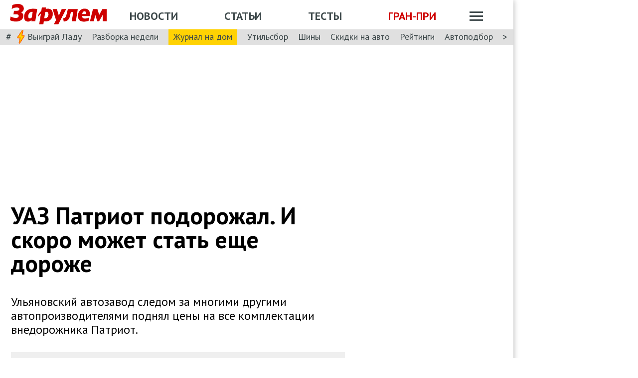

--- FILE ---
content_type: text/html; charset=utf-8
request_url: https://www.zr.ru/content/news/911669-uaz-patriot-podorozhal.-i-vinoj/
body_size: 43621
content:
<!DOCTYPE html><html lang="ru" prefix="og: http://ogp.me/ns#"><head><meta charSet="utf-8" data-next-head=""/><meta charSet="utf-8"/><meta name="viewport" content="width=device-width" data-next-head=""/><meta name="viewport" content="width=device-width, initial-scale=1"/><title data-next-head="">УАЗ Патриот подорожал. И скоро может стать еще дороже</title><meta property="og:title" content="УАЗ Патриот подорожал. И скоро может стать еще дороже" data-next-head=""/><meta name="twitter:title" content="УАЗ Патриот подорожал. И скоро может стать еще дороже" data-next-head=""/><meta name="og:type" content="article" data-next-head=""/><meta name="og:description" content="Ульяновский автозавод следом за многими другими автопроизводителями поднял цены на все комплектации внедорожника Патриот." data-next-head=""/><meta name="description" content="Ульяновский автозавод следом за многими другими автопроизводителями поднял цены на все комплектации внедорожника Патриот." data-next-head=""/><meta name="twitter:description" content="Ульяновский автозавод следом за многими другими автопроизводителями поднял цены на все комплектации внедорожника Патриот." data-next-head=""/><link rel="canonical" href="https://www.zr.ru/content/news/911669-uaz-patriot-podorozhal.-i-vinoj/" data-next-head=""/><meta name="og:url" content="https://www.zr.ru/content/news/911669-uaz-patriot-podorozhal.-i-vinoj/" data-next-head=""/><meta name="twitter:url" content="https://www.zr.ru/content/news/911669-uaz-patriot-podorozhal.-i-vinoj/" data-next-head=""/><meta name="twitter:domain" content="zr.ru" data-next-head=""/><meta name="twitter:card" content="summary_large_image" data-next-head=""/><meta name="twitter:site" content="@zr_ru" data-next-head=""/><meta name="twitter:creator" content="@zr_ru" data-next-head=""/><meta property="og:site_name" content="zr.ru" data-next-head=""/><meta name="robots" content="max-image-preview:large" data-next-head=""/><link rel="amphtml" href="https://www.zr.ru/content/amp/news/911669-uaz-patriot-podorozhal.-i-vinoj/" data-next-head=""/><meta name="og:image" content="https://www.zr.ru/d/story/35/911669/patriot1.jpg" data-next-head=""/><link rel="image_src" href="https://www.zr.ru/d/story/35/911669/patriot1.jpg" data-next-head=""/><meta name="twitter:image:src" content="https://www.zr.ru/d/story/35/911669/patriot1.jpg" data-next-head=""/><meta name="vk:image" content="https://www.zr.ru/d/story/35/911669/patriot1.jpg" data-next-head=""/><meta property="og:image:width" content="1200" data-next-head=""/><meta property="og:image:height" content="630" data-next-head=""/><link rel="icon" href="https://www.zr.ru/favicons/favicon.ico"/><link rel="icon" type="image/svg+xml" href="https://www.zr.ru/favicons/zr-favicon.svg"/><link rel="mask-icon" href="https://www.zr.ru/favicons/safari-pinned-tab.svg" color="#993f3f"/><link rel="shortcut icon" href="https://www.zr.ru/favicons/favicon.ico"/><link rel="manifest" href="https://www.zr.ru/favicons/manifest.json"/><link rel="alternate" type="application/rss+xml" href="/rss-news/"/><meta name="msvalidate.01" content="71A8B53C6A0DA51B4BE4DD9A0D7F9F99"/><meta name="yandex-verification" content="72740ea7de6b5475"/><meta name="wmail-verification" content="38871c8ad1263b1abddcfcdee4401690"/><meta name="pmail-verification" content="ce4b4b687aef3b2e06b02c0515e0cdca"/><meta name="google-site-verification" content="GI3O26ipZlvbiZTWJ78zrwHW1-mO5rEwNTElCxQDPlM"/><link rel="preconnect" href="https://mc.yandex.ru/"/><link rel="preconnect" href="https://www.googletagmanager.com/"/><script type="application/ld+json" data-next-head="">{"@context":"https://schema.org/","@type":"Organization","name":"За pулем","url":"https://www.zr.ru/","logo":{"@type":"ImageObject","url":" https://www.zr.ru/f/media/logo-zr-schema.png","contentUrl":"https://www.zr.ru/f/media/logo-zr-schema.png","width":292,"height":75},"address":{"@type":"PostalAddress","streetAddress":"проезд Ольминского, дом 3А, стр. 3, этаж 4. Помещения 416- 421","addressLocality":"Москва","addressRegion":"Москва","postalCode":107045,"addressCountry":{"@type":"Country","name":"Россия"}},"telephone":"8(495)607-27-33","sameAs":["https://ru.wikipedia.org/wiki/%D0%97%D0%B0_%D1%80%D1%83%D0%BB%D1%91%D0%BC","https://twitter.com/zr_ru","https://vk.com/zronline","https://www.facebook.com/ZRulem","https://www.youtube.com/user/tvzrru","https://www.instagram.com/zr_ru/","https://zen.yandex.ru/zr.ru","https://news.google.com/publications/CAAqBwgKMMuFhQsw-p-CAw?oc=3&ceid=RU:ru"]}</script><script type="application/ld+json" data-next-head="">{"@context":"https://schema.org","@type":"WebSite","name":"За pулем","description":"Официальный сайт журнала «За рулем». Ежедневные автомобильные новости и статьи, тесты, характеристики и подбор машин. Машину повредили на платной стоянке. А виноваты - вы! - сайт «За рулем»","image":"https://www.zr.ru/f/media/logo-zr-schema.png","url":"https://www.zr.ru","potentialAction":{"@type":"SearchAction","target":{"@type":"EntryPoint","urlTemplate":"https://www.zr.ru/search/?q={query}"},"query-input":"required name=query"}}</script><script type="application/ld+json" data-next-head="">{"@context":"https://schema.org","@type":"WebPage","url":"https://www.zr.ru/content/news/911669-uaz-patriot-podorozhal.-i-vinoj/","mainEntityOfPage":"https://www.zr.ru/content/news/911669-uaz-patriot-podorozhal.-i-vinoj/","name":"УАЗ Патриот подорожал. И скоро может стать еще дороже","headline":"УАЗ Патриот подорожал. И скоро может стать еще дороже","description":"Ульяновский автозавод следом за многими другими автопроизводителями поднял цены на все комплектации внедорожника Патриот.","genre":"Новости"}</script><script type="application/ld+json" data-next-head="">{"@context":"https://schema.org","@type":"BreadcrumbList","itemListElement":[{"@type":"ListItem","position":1,"name":"За pулем","item":"https://www.zr.ru/"},{"@type":"ListItem","position":2,"name":"Новость","item":"https://www.zr.ru/content/news/911669-uaz-patriot-podorozhal.-i-vinoj/"}]}</script><script type="application/ld+json" data-next-head="">{"@context":"https://schema.org","@type":"NewsArticle","articleBody":"Ульяновский автозавод следом за многими другими автопроизводителями поднял цены на все комплектации внедорожника Патриот.","mainEntityOfPage":{"@type":"WebPage","@id":"https://www.zr.ru/content/news/911669-uaz-patriot-podorozhal.-i-vinoj/#inPageAd"},"headline":"УАЗ Патриот подорожал. И скоро может стать еще дороже","name":"УАЗ Патриот подорожал. И скоро может стать еще дороже","url":"https://www.zr.ru/content/news/911669-uaz-patriot-podorozhal.-i-vinoj/","description":"Ульяновский автозавод следом за многими другими автопроизводителями поднял цены на все комплектации внедорожника Патриот.","inLanguage":"ru","datePublished":"2018-04-13T14:23:10","author":[{"@type":"Person","name":"Дышло Матвей","url":"https://www.zr.ru/users/39810/","image":"https://www.zr.ru/_ah/img/3T8VbAdTd8lW6yqu1nJx4g"}],"image":[{"@type":"ImageObject","contentURL":"https://img.zr.ru/_ah/img/IeWfo8E43cqj6mKsuW55OA"},{"@type":"ImageObject","contentURL":"https://img.zr.ru/_ah/img/IeWfo8E43cqj6mKsuW55OA"}],"publisher":{"@type":"Organization","name":"За pулем","logo":{"@type":"ImageObject","url":"https://www.zr.ru/f/media/logo-zr-schema.png"}},"interactionStatistic":{"@type":"InteractionCounter","userInteractionCount":"20907","interactionType":{"@type":"Action","name":"http://schema.org/ViewAction"}},"about":[{"@type":"CreativeWork","name":"Авторынок России"},{"@type":"CreativeWork","name":"Цены и комплектации"},{"@type":"CreativeWork","name":"Внедорожники"}]}</script><style data-next-head="">
.image-gallery {
    margin-top: 2rem;
  }
.image-gallery.fullscreen-modal .image-gallery-icon {
    z-index: 204;
  }

.image-gallery-icon{
      color:#fff;
      transition:all .3s ease-out;
      appearance:none;
      background-color:transparent;
      border:0;
      cursor:pointer;
      outline:none;
      position:absolute;
      z-index:4;
      filter:drop-shadow(0 2px 2px #1a1a1a);
  }
  @media(hover: hover)and (pointer: fine){
    .image-gallery-icon:hover{
      color:#970000;
    }
    .image-gallery-icon:hover .image-gallery-svg{
      transform:scale(1.1);
      }
    }
    .image-gallery-icon:focus{
      outline:2px solid #970000;
      }
    .image-gallery-using-mouse .image-gallery-icon:focus{
      outline:none;
    }
    .image-gallery-fullscreen-button,.image-gallery-play-button{
      bottom:0;
      padding:20px;
    }
    .image-gallery-fullscreen-button .image-gallery-svg,.image-gallery-play-button .image-gallery-svg{
      height:28px;
      width:28px;
    }
    @media(max-width: 768px){
    .image-gallery-fullscreen-button,.image-gallery-play-button{
      padding:15px;
    }
    .image-gallery-fullscreen-button .image-gallery-svg,.image-gallery-play-button .image-gallery-svg{
      height:24px;
      width:24px;
    }}
    @media(max-width: 480px){
    .image-gallery-fullscreen-button,.image-gallery-play-button{
      padding:10px;
    }
    .image-gallery-fullscreen-button .image-gallery-svg,.image-gallery-play-button .image-gallery-svg{
      height:16px;
      width:16px;
    }}
    .image-gallery-fullscreen-button{
      right:0;
    }
    .image-gallery-play-button{
    left:0;
    }
    .image-gallery-left-nav, .image-gallery-right-nav {
      padding:50px 10px;top:50%;
      transform:translateY(-50%);
    }
    .image-gallery-left-nav .image-gallery-svg,
    .image-gallery-right-nav .image-gallery-svg{
      height:120px;
      width:60px;
    }
    @media(max-width: 768px){
    .image-gallery-left-nav .image-gallery-svg,.image-gallery-right-nav .image-gallery-svg{
        height:72px;
        width:36px;
      } 
    }
    @media(max-width: 480px){
      .image-gallery-left-nav .image-gallery-svg,.image-gallery-right-nav .image-gallery-svg{
        height:48px;
        width:24px;
      }
      }
    .image-gallery-left-nav[disabled],.image-gallery-right-nav[disabled]{
      cursor:disabled;
      opacity:.6;
      pointer-events:none;
    }
    .image-gallery-left-nav{
      left:0;
    }
    .image-gallery-right-nav{
    right:0;
    }
    .image-gallery{
      -webkit-user-select:none;
      -moz-user-select:none;
      -ms-user-select:none;
      -o-user-select:none;
      user-select:none;
      -webkit-tap-highlight-color:rgba(0,0,0,0);
      position:relative
      }
    .image-gallery.fullscreen-modal{
    background:#000000;
    bottom:0;
    height:100%;
    left:0;
    position:fixed;
    right:0;
    top:0;
    width:100%;
    z-index:200;
    margin: 0;
    }
    .image-gallery.fullscreen-modal .image-gallery-content{
    top:50%;
    transform:translateY(-50%);
    height: 100%;
    }
    .image-gallery-content{
      position:relative;
      line-height:0;
      top:0;
    }
    .image-gallery-content.fullscreen{
      background:#000000;
    }
    .image-gallery-content .image-gallery-slide .image-gallery-image{
      max-height:calc(100vh - 80px);
    }
    .image-gallery-content.left .image-gallery-slide .image-gallery-image,.image-gallery-content.right .image-gallery-slide .image-gallery-image{
      max-height:100vh;
    }
    .image-gallery-slide-wrapper{
     position:relative;
    }
    .image-gallery-slide-wrapper.left,.image-gallery-slide-wrapper.right{
      display:inline-block;
      width:calc(100% - 110px);
    }
    @media(max-width: 768px){
    .image-gallery-slide-wrapper.left,.image-gallery-slide-wrapper.right{
        width:calc(100% - 87px);
      }
    }
    .image-gallery-slide-wrapper.image-gallery-rtl{
      direction:rtl;
    }
    .image-gallery-slides{
      line-height:0;
      overflow:hidden;
      position:relative;
      white-space:nowrap;
      text-align:center;
    }
    .image-gallery-slide{
      left:0;
      position:absolute;
      top:0;
      width:100%;
    }
    .image-gallery-slide.center, .image-gallery-slide.image-gallery-center{
      position:relative;
    }
    .image-gallery-slide .image-gallery-image{
      width:100%;
      object-fit:contain;
    }
    .image-gallery-slide .image-gallery-description{
      background:rgba(0,0,0,.4);
      bottom:70px;
      color:#fff;
      left:0;
      line-height:1;
      padding:10px 20px;
      position:absolute;
      white-space:normal;
      }
      @media(max-width: 768px){
        .image-gallery-slide .image-gallery-description{
            bottom:45px;
            font-size:.8em;
            padding:8px 15px;
          }
      }
          .image-gallery-thumbnails-wrapper{
            position:relative;
          }
          .image-gallery-thumbnails-wrapper.thumbnails-swipe-horizontal{
            touch-action:pan-y;
          }
          .image-gallery-thumbnails-wrapper.thumbnails-swipe-vertical{
            touch-action:pan-x;
          }
          .image-gallery-thumbnails-wrapper.thumbnails-wrapper-rtl{
            direction:rtl;
          }
          .image-gallery-thumbnails-wrapper.left,.image-gallery-thumbnails-wrapper.right{
            display:inline-block;
            vertical-align:top;
            width:100px;
          }
          @media(max-width: 768px){
            .image-gallery-thumbnails-wrapper.left,.image-gallery-thumbnails-wrapper.right{
              width:81px;
            }
          }
          .image-gallery-thumbnails-wrapper.left .image-gallery-thumbnails,.image-gallery-thumbnails-wrapper.right .image-gallery-thumbnails{
            height:100%;
            width:100%;
            left:0;
            padding:0;
            position:absolute;
            top:0;
          }
          .image-gallery-thumbnails-wrapper.left .image-gallery-thumbnails .image-gallery-thumbnail,.image-gallery-thumbnails-wrapper.right .image-gallery-thumbnails .image-gallery-thumbnail{
            display:block;
            margin-right:0;
            padding:0;
          }
          .image-gallery-thumbnails-wrapper.left .image-gallery-thumbnails .image-gallery-thumbnail+.image-gallery-thumbnail,.image-gallery-thumbnails-wrapper.right .image-gallery-thumbnails .image-gallery-thumbnail+.image-gallery-thumbnail{
            margin-left:0;
            margin-top:2px;
          }
          .image-gallery-thumbnails-wrapper.left,.image-gallery-thumbnails-wrapper.right{margin:0 5px}@media(max-width: 768px){.image-gallery-thumbnails-wrapper.left,.image-gallery-thumbnails-wrapper.right{
            margin:0 3px;
          }
        }
        .image-gallery-thumbnails{
          overflow:hidden;
          padding:5px 0;
        }
        @media(max-width: 768px){
          .image-gallery-thumbnails{
            padding:3px 0;
          }
        }
        .image-gallery-thumbnails .image-gallery-thumbnails-container{
          cursor:pointer;
          text-align:center;
          white-space:nowrap;
        }
        .image-gallery-thumbnail{
          display:inline-block;
          border: 4px solid transparent;
          transition:border .3s ease-out;
          width:100px;
          background:transparent;
          padding:0;
        }
        @media(max-width: 768px){
          .image-gallery-thumbnail{
            border:3px solid transparent;
            width:81px;
          }
        }
        .image-gallery-thumbnail+.image-gallery-thumbnail{
          margin-left:2px;
        }
        .image-gallery-thumbnail .image-gallery-thumbnail-inner{
          display:block;
          position:relative;
        }
        .image-gallery-thumbnail .image-gallery-thumbnail-image{
          vertical-align:middle;
          width:100%;
          line-height:0;
        }
        .image-gallery-thumbnail.active,.image-gallery-thumbnail:focus{
          outline:none;
          border:4px solid #970000;
          }
        @media(max-width: 768px){
          .image-gallery-thumbnail.active,.image-gallery-thumbnail:focus{
            border: 3px solid #970000;
          }
        }
        @media(hover: hover)and (pointer: fine){
          .image-gallery-thumbnail:hover{
            outline:none;
            border: 4px solid #970000;
          }
        }
        @media(hover: hover)and (pointer: fine)and (max-width: 768px){
          .image-gallery-thumbnail:hover{
            border: 3px solid #970000;
            }
          }
        .image-gallery-thumbnail-label{
          box-sizing:border-box;
          color:#fff;
          font-size:1em;
          left:0;
          line-height:1em;
          padding:5%;
          position:absolute;
          top:50%;
          text-shadow:0 2px 2px #1a1a1a;
          transform:translateY(-50%);
          white-space:normal;
          width:100%;
        }
        @media(max-width: 768px){
          .image-gallery-thumbnail-label{
            font-size:.8em;
            line-height:.8em;
          }
        }
        .image-gallery-index{
            background:rgba(0,0,0,.4);
            color:#fff;
            line-height:1;
            padding:10px 20px;
            position:absolute;
            right:0;
            top:0;
            z-index:4;
          }
        @media(max-width: 768px){
          .image-gallery-index{
            font-size:.8em;
            padding:5px 10px;
          }
        }
         .image-gallery.fullscreen-modal .image-gallery-slide-wrapper {

    
    box-sizing: border-box;
    height: 100%;
    display: flex;
  }
    .image-gallery.fullscreen-modal .image-gallery-swipe {
    height: 100%;
    display: flex;
    width: 100%;
    z-index: 200;
  }
    .image-gallery.fullscreen-modal .image-gallery-slides {
    display: flex;
    width: 100%;
    align-items: center;
  }
      .image-gallery.fullscreen-modal .image-gallery-slide {
    width: 100%;
    overflow: hidden;
  }
    .image-gallery.fullscreen-modal .image-gallery-thumbnails-wrapper {
    display: none;
  }
    .image-gallery.fullscreen-modal .image-gallery-content.bottom.fullscreen,.image-gallery.fullscreen-modal .image-gallery-content.image-gallery-thumbnails-bottom.fullscreen {
    height: 100%;
  }
  .image-gallery.fullscreen-modal .image-gallery-slide.center,.image-gallery.fullscreen-modal .image-gallery-slide.image-gallery-center  {
    overflow: visible !important;
  }
  .image-gallery.fullscreen-modal .image-gallery-slide-wrapper.bottom, .image-gallery-slide-wrapper.image-gallery-thumbnails-bottom {
    padding-bottom: 0;
  }
   @media (max-width: 1024px) {
    .image-gallery.fullscreen-modal .image-gallery-content {
      height: auto;
    }
  }
   @media (min-width: 1900px) {
    .image-gallery.fullscreen-modal .image-gallery-slide-wrapper {
      padding-bottom: 80px;
    }
  }
</style><script src="https://vk.com/js/api/openapi.js?169" data-next-head="" type="d878c8c346dd750e01322642-text/javascript"></script><script data-next-head="" type="d878c8c346dd750e01322642-text/javascript">
    VK.init({ apiId: 52369465, onlyWidgets: true });
</script><link href="https://fonts.googleapis.com/css2?family=PT+Sans:ital,wght@0,400;0,700;1,400;1,700&amp;display=swap" rel="stylesheet"/><script type="d878c8c346dd750e01322642-text/javascript">dataLayer = window.dataLayer||[]</script><script type="d878c8c346dd750e01322642-text/javascript">
          window.Ya || (window.Ya = {}); 
          window.yaContextCb = window.yaContextCb || [];
          window.Ya.adfoxCode || (window.Ya.adfoxCode = {}); 
          window.Ya.adfoxCode.hbCallbacks || (window.Ya.adfoxCode.hbCallbacks = []);
        </script><noscript data-n-css=""></noscript><script defer="" noModule="" src="/_next/static/chunks/polyfills-42372ed130431b0a.js" type="d878c8c346dd750e01322642-text/javascript"></script><script defer="" src="/_next/static/chunks/story.2a653184ec0513a8.js" type="d878c8c346dd750e01322642-text/javascript"></script><script defer="" src="/_next/static/chunks/4550.18986ed4edc1258c.js" type="d878c8c346dd750e01322642-text/javascript"></script><script defer="" src="/_next/static/chunks/gallery.bcae4710523e103f.js" type="d878c8c346dd750e01322642-text/javascript"></script><script defer="" src="/_next/static/chunks/share.79750b1c1710c45b.js" type="d878c8c346dd750e01322642-text/javascript"></script><script src="/_next/static/chunks/webpack-082ce4f4148c2abc.js" defer="" type="d878c8c346dd750e01322642-text/javascript"></script><script src="/_next/static/chunks/framework-4b8bff41d25f2cea.js" defer="" type="d878c8c346dd750e01322642-text/javascript"></script><script src="/_next/static/chunks/main-3140d412404e05f3.js" defer="" type="d878c8c346dd750e01322642-text/javascript"></script><script src="/_next/static/chunks/pages/_app-9bc67180401674ea.js" defer="" type="d878c8c346dd750e01322642-text/javascript"></script><script src="/_next/static/chunks/pages/content/news/%5B%5B...slug%5D%5D-0ef46661f9d19c22.js" defer="" type="d878c8c346dd750e01322642-text/javascript"></script><script src="/_next/static/pK719IPqnQa01bu0cOwqE/_buildManifest.js" defer="" type="d878c8c346dd750e01322642-text/javascript"></script><script src="/_next/static/pK719IPqnQa01bu0cOwqE/_ssgManifest.js" defer="" type="d878c8c346dd750e01322642-text/javascript"></script><style data-styled="" data-styled-version="6.1.13">html{line-height:1.15;-webkit-text-size-adjust:100%;}/*!sc*/
body{margin:0;font-size:1rem;position:relative;font-family:PT Sans,Arial,Helvetica,sans-serif;color:#000000;line-height:normal;-webkit-font-smoothing:antialised;width:100%;min-height:1px;}/*!sc*/
h1{font-size:48px;font-weight:700;}/*!sc*/
h2{font-size:32px;font-weight:700;}/*!sc*/
h3{font-size:24px;font-weight:700;}/*!sc*/
h4{font-size:19.2px;font-weight:700;color:#5E5E5E;}/*!sc*/
p{font-size:18px;font-weight:400;}/*!sc*/
iframe{width:100%;}/*!sc*/
img{border-style:none;color:transparent;font-size:0;vertical-align:middle;}/*!sc*/
button,input,optgroup,select,textarea{font-family:inherit;font-size:100%;line-height:1.15;margin:0;}/*!sc*/
button,[type="button"],[type="reset"],[type="submit"]{-webkit-appearance:button;}/*!sc*/
a{color:#1C88D4;text-decoration:underline;outline:none;}/*!sc*/
ul{margin:0;padding:0;}/*!sc*/
.table{border:none;width:100%;background-color:#fff;border-radius:4px;font-size:13px;border-collapse:collapse;border-spacing:0;margin-top:1rem;}/*!sc*/
.table tr:first-child td,.table tr:first-child th{border-top:none;}/*!sc*/
.table td,.table th{line-height:17px;padding:10px 6px;}/*!sc*/
.table td{border-top:1px solid #E0E0E0;}/*!sc*/
caption,td,th{font-weight:400;vertical-align:top;text-align:left;}/*!sc*/
@media (max-width:1024px){body{margin:0;font-size:16px;font-style:normal;font-weight:400;text-size-adjust:none;}h1{font-size:28px;line-height:2.125rem;font-weight:700;color:#970000;text-transform:uppercase;}h2{color:#000000;font-size:24px;font-weight:700;line-height:1.625rem;}h3{color:#000000;font-size:21px;font-weight:700;line-height:1.5rem;}h4{font-size:19.2px;font-weight:700;color:#5e5e5e;}p{font-size:17px;font-weight:400;}}/*!sc*/
.adfox-banner-background{z-index:1;width:1030px!important;margin-right:280px!important;overflow:visible!important;}/*!sc*/
.adfox-banner-background>div{position:absolute!important;left:100%!important;}/*!sc*/
@media (min-width:1366px){.adfox-banner-background{width:1100px!important;}}/*!sc*/
@media (min-width:1700px){.adfox-banner-background{width:1100px!important;left:50%!important;-webkit-transform:translateX(-50%);transform:translateX(-50%);}}/*!sc*/
data-styled.g1[id="sc-global-cXzZnk1"]{content:"sc-global-cXzZnk1,"}/*!sc*/
.fbeMAY{z-index:unset;clear:both;position:relative;}/*!sc*/
.fbeMAY>div:empty{min-height:unset;}/*!sc*/
.eYAwEc{z-index:unset;clear:both;content-visibility:hidden;min-height:150px;contain-intrinsic-size:100% 150px;position:relative;}/*!sc*/
@media (max-width:1024px){.eYAwEc{min-height:150px;contain-intrinsic-size:100% 150px;}}/*!sc*/
.eYAwEc>div:empty{min-height:unset;}/*!sc*/
.euxqHg{z-index:unset;clear:both;content-visibility:hidden;min-height:270px;contain-intrinsic-size:100% 270px;position:relative;}/*!sc*/
@media (max-width:1024px){.euxqHg{min-height:252px;contain-intrinsic-size:100% 252px;}}/*!sc*/
.euxqHg>div:empty{min-height:unset;}/*!sc*/
.cMIEXM{z-index:unset;clear:both;content-visibility:hidden;min-height:250px;contain-intrinsic-size:100% 250px;position:relative;}/*!sc*/
@media (max-width:1024px){.cMIEXM{min-height:unset;contain-intrinsic-size:100% unset;}}/*!sc*/
.cMIEXM>div:empty{min-height:unset;}/*!sc*/
.gHZpII{z-index:unset;clear:both;content-visibility:hidden;min-height:50px;contain-intrinsic-size:100% 50px;position:relative;}/*!sc*/
@media (max-width:1024px){.gHZpII{min-height:unset;contain-intrinsic-size:100% unset;}}/*!sc*/
.gHZpII>div:empty{min-height:unset;}/*!sc*/
data-styled.g2[id="styled__SuspendableElement-sc-85c4219a-0"]{content:"fbeMAY,eYAwEc,euxqHg,cMIEXM,gHZpII,"}/*!sc*/
.eQZHTN{position:relative;box-sizing:border-box;background:transparent;display:none;z-index:100;position:sticky;top:90px;display:block;}/*!sc*/
@media (max-width:1024px){.eQZHTN{position:sticky;top:0;}}/*!sc*/
@media (max-width:768px){.eQZHTN{display:none;}}/*!sc*/
@media (max-width:768px){.eQZHTN{display:block;background:#fff;margin:1rem 0;overflow:hidden;}}/*!sc*/
.cUwsgj{position:relative;box-sizing:border-box;background:transparent;display:none;z-index:auto;display:block;}/*!sc*/
@media (max-width:768px){.cUwsgj{display:none;}}/*!sc*/
.kFOYEr{position:relative;box-sizing:border-box;background:transparent;display:none;z-index:auto;}/*!sc*/
@media (max-width:768px){.kFOYEr{display:block;background:#fff;margin:1rem 0;overflow:hidden;}}/*!sc*/
data-styled.g3[id="styled__Wrapper-sc-71b580c4-0"]{content:"eQZHTN,cUwsgj,kFOYEr,"}/*!sc*/
.jFEYAL{display:block;width:100%;position:relative;height:250px;overflow:hidden;}/*!sc*/
.jFEYAL>*:first-child{height:100%;}/*!sc*/
.jFEYAL>div{display:flex;width:100%;justify-content:center;align-items:center;}/*!sc*/
.jFEYAL>div>div{width:100%;}/*!sc*/
.jFEYAL>*{width:100%;height:100%;display:block;}/*!sc*/
@media (max-width:768px){.jFEYAL{height:300px;}.jFEYAL>*:first-child{height:300px;}.jFEYAL>*{height:300px;}.jFEYAL>div{display:flex;width:100%;justify-content:center;align-items:center;text-align:center;height:300px;}.jFEYAL>div>div{width:100%;height:300px;display:flex;align-items:center;justify-content:center;}}/*!sc*/
.Qyvnz{display:block;width:100%;position:relative;height:250px;overflow:hidden;height:auto;min-height:300px;max-height:480px;}/*!sc*/
.Qyvnz>*:first-child{height:100%;}/*!sc*/
.Qyvnz>div{display:flex;width:100%;justify-content:center;align-items:center;}/*!sc*/
.Qyvnz>div>div{width:100%;}/*!sc*/
.Qyvnz>*{width:100%;height:100%;display:block;}/*!sc*/
@media (max-width:768px){.Qyvnz{height:300px;}.Qyvnz>*:first-child{height:300px;}.Qyvnz>*{height:300px;}.Qyvnz>div{display:flex;width:100%;justify-content:center;align-items:center;text-align:center;height:300px;}.Qyvnz>div>div{width:100%;height:300px;display:flex;align-items:center;justify-content:center;}}/*!sc*/
data-styled.g4[id="styled__BannerWrapper-sc-71b580c4-1"]{content:"jFEYAL,Qyvnz,"}/*!sc*/
.dNZNDP{position:fixed;top:0;left:0;right:0;bottom:0;display:flex;}/*!sc*/
@media (min-width:1700px){.dNZNDP{display:block;max-width:1100px;margin:0 auto;}}/*!sc*/
data-styled.g5[id="styled__BrandingWrap-sc-4a24463a-0"]{content:"dNZNDP,"}/*!sc*/
.ftuJXN{flex-shrink:0;width:1100px;}/*!sc*/
@media (max-width:1365px){.ftuJXN{width:1030px;}}/*!sc*/
@media (max-width:1024px){.ftuJXN{width:100%;overflow:hidden;}}/*!sc*/
data-styled.g6[id="styled__BrandingLimiter-sc-4a24463a-1"]{content:"ftuJXN,"}/*!sc*/
.cMtYv{display:flex;align-items:center;flex-grow:1;}/*!sc*/
@media (min-width:1700px){.cMtYv{position:absolute;left:100%;bottom:0;top:0;max-width:1100px;min-width:250px;align-items:flex-start;}}/*!sc*/
data-styled.g7[id="styled__BrandingContent-sc-4a24463a-2"]{content:"cMtYv,"}/*!sc*/
.iNKMEx{box-shadow:0 0 11px rgb(0 0 0 / 30%);position:relative;z-index:2;background-color:#fff;width:1100px;min-height:1000px;}/*!sc*/
@media (min-width:1700px){.iNKMEx{margin:0 auto;}}/*!sc*/
@media (max-width:1365px){.iNKMEx{width:1030px;}}/*!sc*/
@media (max-width:1024px){.iNKMEx{width:100%;}}/*!sc*/
data-styled.g8[id="styled__PageWrap-sc-bef572b-0"]{content:"iNKMEx,"}/*!sc*/
.hcYmbM{position:relative;z-index:1;min-height:1000px;width:100%;}/*!sc*/
data-styled.g9[id="styled__PageChildren-sc-bef572b-1"]{content:"hcYmbM,"}/*!sc*/
.eHUKKp{text-decoration:none;border-bottom:0.0625rem solid transparent;transition:0.3s;cursor:pointer;color:#fff;font-weight:400;font-size:inherit;width:auto;}/*!sc*/
.eHUKKp:hover{border-color:#fff;}/*!sc*/
.cCMzhG{text-decoration:none;border-bottom:0.0625rem solid transparent;transition:0.3s;cursor:pointer;color:#3D484A;font-weight:700;font-size:inherit;width:auto;}/*!sc*/
.cCMzhG:hover{border-color:#3D484A;}/*!sc*/
.fbUwjO{text-decoration:none;border-bottom:0.0625rem solid transparent;transition:0.3s;cursor:pointer;color:#CE0000;font-weight:700;font-size:inherit;width:auto;}/*!sc*/
.fbUwjO:hover{border-color:#CE0000;}/*!sc*/
.eNyyZd{text-decoration:none;border-bottom:0.0625rem solid transparent;transition:0.3s;cursor:pointer;color:#3D484A;font-weight:400;font-size:inherit;width:auto;}/*!sc*/
.eNyyZd:hover{border-color:#3D484A;}/*!sc*/
.jOMOtd{text-decoration:none;border-bottom:0.0625rem solid transparent;transition:0.3s;cursor:pointer;color:#000;font-weight:400;font-size:inherit;width:auto;}/*!sc*/
.jOMOtd:hover{border-color:#000;}/*!sc*/
.jPRAwh{text-decoration:none;border-bottom:0.0625rem solid transparent;transition:0.3s;cursor:pointer;color:#1C88D4;font-weight:400;font-size:inherit;width:auto;}/*!sc*/
.jPRAwh:hover{border-color:#1C88D4;}/*!sc*/
.jRgABd{text-decoration:none;border-bottom:0.0625rem solid transparent;transition:0.3s;cursor:pointer;color:#000000;font-weight:400;font-size:inherit;width:auto;}/*!sc*/
.jRgABd:hover{border-color:#000000;}/*!sc*/
.fxGXoQ{text-decoration:none;border-bottom:0.0625rem solid transparent;transition:0.3s;cursor:pointer;color:#000000;font-weight:700;font-size:21px;width:auto;}/*!sc*/
.fxGXoQ:hover{border-color:#000000;}/*!sc*/
.dbWXkh{text-decoration:none;border-bottom:0.0625rem solid transparent;transition:0.3s;cursor:pointer;color:#BDBDBD;font-weight:400;font-size:inherit;width:auto;}/*!sc*/
.dbWXkh:hover{border-color:#BDBDBD;}/*!sc*/
.koOCyu{text-decoration:none;border-bottom:0.0625rem solid transparent;transition:0.3s;cursor:pointer;color:#BDBDBD;font-weight:400;font-size:17px;width:auto;}/*!sc*/
.koOCyu:hover{border-color:#BDBDBD;}/*!sc*/
data-styled.g10[id="styled__UiLink-sc-3f69b705-0"]{content:"eHUKKp,cCMzhG,fbUwjO,eNyyZd,jOMOtd,jPRAwh,jRgABd,fxGXoQ,dbWXkh,koOCyu,"}/*!sc*/
.exFSQ{display:flex;align-items:center;font-weight:700;color:#808080;font-size:0.875rem;margin-top:0.3rem;}/*!sc*/
.exFSQ>*{display:flex;align-items:center;color:#808080;}/*!sc*/
.exFSQ>:not(:last-child){margin-right:1rem;}/*!sc*/
@media (max-width:1024px){.exFSQ{font-size:0.875rem;margin-top:0.125rem;margin-bottom:0.25rem;}}/*!sc*/
data-styled.g12[id="styled__ItemCounters-sc-e3f7e6cf-0"]{content:"exFSQ,"}/*!sc*/
.bEkDsF{display:flex;flex-flow:row;column-gap:10px;}/*!sc*/
data-styled.g21[id="styled__DateBar-sc-2d739d18-0"]{content:"bEkDsF,"}/*!sc*/
.fPzHnF img{margin-right:6px;vertical-align:middle;}/*!sc*/
data-styled.g29[id="styled__AuthorContainer-sc-1f148acf-0"]{content:"fPzHnF,"}/*!sc*/
.gTfllN{color:#723b86;cursor:pointer;text-decoration:none;border-bottom:0.0625rem solid transparent;transition:0.3s;font-size:inherit;vertical-align:middle;font-weight:700;line-height:1;}/*!sc*/
.gTfllN:hover{border-color:#000;}/*!sc*/
@media (max-width:1024px){.gTfllN{font-size:inherit;}}/*!sc*/
@media (max-width:768px){.gTfllN{font-size:inherit;}}/*!sc*/
data-styled.g30[id="styled__AuthorName-sc-1f148acf-1"]{content:"gTfllN,"}/*!sc*/
.kBXbxo{border-radius:50px;object-fit:cover;}/*!sc*/
data-styled.g34[id="styled__AvatarImage-sc-74ca9d26-0"]{content:"kBXbxo,"}/*!sc*/
.iujlYY{appearance:none;cursor:pointer;transition:0.3s;background-color:transparent;border:none;padding:0;vertical-align:middle;}/*!sc*/
.iujlYY img{max-width:100%;height:auto;color:transparent;}/*!sc*/
data-styled.g35[id="styled__VoteButton-sc-999e1633-0"]{content:"iujlYY,"}/*!sc*/
.iakuJt{font-weight:700;margin:0 0.3125rem;object-fit:contain;color:#000000;vertical-align:middle;font-size:15px;color:#FF0000;}/*!sc*/
.fDYQtl{font-weight:700;margin:0 0.3125rem;object-fit:contain;color:#000000;vertical-align:middle;font-size:21px;color:#34BF48;}/*!sc*/
data-styled.g36[id="styled__VoteValue-sc-999e1633-1"]{content:"iakuJt,fDYQtl,"}/*!sc*/
.cvqbrX{border-bottom:1px solid #dadadc;margin-bottom:25px;padding-bottom:10px;}/*!sc*/
.cvqbrX h2,.cvqbrX h3{padding-left:0;}/*!sc*/
data-styled.g72[id="styled__ModelReview-sc-c9c39240-0"]{content:"cvqbrX,"}/*!sc*/
.cGcTnD{border-bottom-color:rgba(0,0,0,0.3);margin-bottom:1.25rem;}/*!sc*/
data-styled.g73[id="styled__ReviewTitle-sc-c9c39240-1"]{content:"cGcTnD,"}/*!sc*/
.bzNIsi{color:#E0E0E0;font-weight:400;font-size:21px;}/*!sc*/
data-styled.g74[id="styled__ReviewCount-sc-c9c39240-2"]{content:"bzNIsi,"}/*!sc*/
.eFasCS{display:inline-block;width:36px;position:relative;height:36px;background-image:url(/_next/static/media/rating.8ddb2ce5.svg);background-repeat:no-repeat;background-position:0 0;background-image:url(/_next/static/media/rating-red.109febe5.svg);background-repeat:no-repeat;background-position:0 0;}/*!sc*/
data-styled.g77[id="styled__ReviewRating-sc-c9c39240-5"]{content:"eFasCS,"}/*!sc*/
.kPSwGO{margin-bottom:18px;font-weight:700;}/*!sc*/
data-styled.g78[id="styled__ModelInfo-sc-c9c39240-6"]{content:"kPSwGO,"}/*!sc*/
.jYhOtj{font-size:21px;font-weight:700;}/*!sc*/
data-styled.g79[id="styled__ModelYear-sc-c9c39240-7"]{content:"jYhOtj,"}/*!sc*/
.enIAuD{color:#ababab;font-weight:400;font-size:21px;margin-left:6px;}/*!sc*/
data-styled.g80[id="styled__Delimeter-sc-c9c39240-8"]{content:"enIAuD,"}/*!sc*/
.WNPRT{font-weight:400;font-size:21px;}/*!sc*/
data-styled.g81[id="styled__ReviewPurchase-sc-c9c39240-9"]{content:"WNPRT,"}/*!sc*/
.wIyPI{margin-bottom:10px;font-size:18px;}/*!sc*/
@media (max-width:768px){.wIyPI{font-size:17px;overflow:hidden;}}/*!sc*/
data-styled.g82[id="styled__ReviewText-sc-c9c39240-10"]{content:"wIyPI,"}/*!sc*/
.kYhsdS{display:flex;flex-flow:row wrap;align-items:center;justify-content:flex-start;margin-bottom:17px;margin-top:15px;}/*!sc*/
data-styled.g84[id="styled__RatingContainer-sc-c9c39240-12"]{content:"kYhsdS,"}/*!sc*/
.SVhMh{display:inline-block;font-size:18px;font-weight:700;margin-left:20px;}/*!sc*/
@media (max-width:768px){.SVhMh{margin-left:0;font-size:17px;}}/*!sc*/
data-styled.g85[id="styled__RatingText-sc-c9c39240-13"]{content:"SVhMh,"}/*!sc*/
.kXqVYX{font-size:21px;font-weight:700;}/*!sc*/
data-styled.g86[id="styled__ReviewSub-sc-c9c39240-14"]{content:"kXqVYX,"}/*!sc*/
.gfmwyw{display:flex;flex-flow:row;justify-content:flex-end;}/*!sc*/
data-styled.g87[id="styled__VoteControlcontainer-sc-c9c39240-15"]{content:"gfmwyw,"}/*!sc*/
.ittBde{display:inline-block;}/*!sc*/
@media (max-width:768px){.ittBde{display:block;}}/*!sc*/
data-styled.g88[id="styled__Model-sc-c9c39240-16"]{content:"ittBde,"}/*!sc*/
.hwYeUC{display:flex;align-items:center;}/*!sc*/
data-styled.g95[id="styled__SocialLinks-sc-ec211017-0"]{content:"hwYeUC,"}/*!sc*/
.iMcwEB{transition:0.3s;}/*!sc*/
.iMcwEB:not(:last-child){margin-right:0.3125rem;}/*!sc*/
.iMcwEB:hover{opacity:0.5;}/*!sc*/
data-styled.g96[id="styled__SocialLink-sc-ec211017-1"]{content:"iMcwEB,"}/*!sc*/
.kgFbyB{display:flex;flex-direction:column;width:300px;flex-shrink:0;margin:0 1rem 0 1rem;z-index:0;margin-top:0;}/*!sc*/
@media (max-width:1024px){.kgFbyB{display:none;}}/*!sc*/
data-styled.g142[id="styled__Sidebar-sc-a7bdc69b-0"]{content:"kgFbyB,"}/*!sc*/
.bQstAE{margin-bottom:24px;flex-shrink:0;height:600px;}/*!sc*/
.bQuuYO{margin-bottom:24px;flex-shrink:0;height:880px;}/*!sc*/
data-styled.g143[id="styled__SidebarWrap-sc-a7bdc69b-1"]{content:"bQstAE,bQuuYO,"}/*!sc*/
.kFDUbt{position:sticky;top:0;left:0;right:0;height:90px;justify-content:space-between;align-items:center;box-sizing:border-box;z-index:100;background-color:#fff;width:1100px;}/*!sc*/
@media (min-width:1700px){.kFDUbt{width:1100px;margin:0 auto;}}/*!sc*/
@media (min-width:1366px){.kFDUbt{width:1100px;}}/*!sc*/
@media (max-width:1365px){.kFDUbt{width:1030px;}}/*!sc*/
@media (max-width:1024px){.kFDUbt{width:100%;height:76px;}}/*!sc*/
@media (max-width:768px){.kFDUbt{width:100%;overflow:visible;height:76px;}}/*!sc*/
data-styled.g188[id="styled__Header-sc-2713e267-0"]{content:"kFDUbt,"}/*!sc*/
.gtKgwk{padding:8px 10px 8px 20px;position:relative;z-index:15;display:flex;align-items:center;background:#fff;}/*!sc*/
@media (max-width:1024px){.gtKgwk{padding:4px 12px 4px 12px;height:40px;justify-content:space-between;}}/*!sc*/
data-styled.g189[id="styled__HeaderContent-sc-2713e267-1"]{content:"gtKgwk,"}/*!sc*/
.cEEsbt{display:inline-block;height:41px;width:194px;z-index:3;background:url(/_next/static/media/defaultLogo.bce9a01c.svg) no-repeat 0 0;background-size:contain;}/*!sc*/
.cEEsbt:hover{border-color:transparent;}/*!sc*/
@media (max-width:1024px){.cEEsbt{height:32px;width:152px;background-size:cover;}}/*!sc*/
@media (max-width:768px){.cEEsbt{height:2rem;width:152px;margin:0;}}/*!sc*/
data-styled.g190[id="styled__LogoLink-sc-2713e267-2"]{content:"cEEsbt,"}/*!sc*/
.knHJOu{flex:1;z-index:2;}/*!sc*/
@media (max-width:768px){.knHJOu{display:none;}}/*!sc*/
data-styled.g191[id="styled__HeaderNavContainerDesktop-sc-2713e267-3"]{content:"knHJOu,"}/*!sc*/
.eEToYU{text-transform:uppercase;font-weight:700;font-size:22px;color:#fff;display:flex;justify-content:space-around;align-items:center;padding-top:0.35rem;}/*!sc*/
@media (max-width:1024px){.eEToYU{padding-top:3px;margin-right:0;}}/*!sc*/
@media (max-width:786px){.eEToYU{padding-top:0.3125rem;}}/*!sc*/
data-styled.g192[id="styled__HeaderNav-sc-2713e267-4"]{content:"eEToYU,"}/*!sc*/
.cTsgPo{font-size:22px;flex-shrink:0;}/*!sc*/
@media (max-width:1024px){.cTsgPo{font-size:18px;}}/*!sc*/
data-styled.g193[id="styled__HeaderNavLink-sc-2713e267-5"]{content:"cTsgPo,"}/*!sc*/
.buYYcH{margin-left:20px;padding-top:0.35rem;display:flex;align-items:center;width:79px;}/*!sc*/
@media (max-width:1024px){.buYYcH{padding-top:3px;}}/*!sc*/
@media (max-width:768px){.buYYcH{padding-top:0;margin-left:0;width:auto;}}/*!sc*/
data-styled.g194[id="styled__HeaderActions-sc-2713e267-6"]{content:"buYYcH,"}/*!sc*/
.bgVCVX{cursor:pointer;transition:0.3s;display:block;width:1.75rem;height:1.1875rem;background:url(/_next/static/media/sitemapIcon.90b91ca3.svg) no-repeat center center;}/*!sc*/
data-styled.g195[id="styled__SitemapButton-sc-2713e267-7"]{content:"bgVCVX,"}/*!sc*/
.gKsJic{background:#E0E0E0;font-size:1.25rem;padding:0.1rem 0.75rem 0.25rem;display:flex;position:relative;z-index:10;align-items:center;box-sizing:border-box;height:32px;}/*!sc*/
@media (max-width:1024px){.gKsJic{height:28px;}}/*!sc*/
data-styled.g196[id="styled__HeaderTags-sc-2713e267-8"]{content:"gKsJic,"}/*!sc*/
.liFcck{display:flex;align-items:center;overflow-x:scroll;scroll-behavior:smooth;-ms-overflow-style:none;scrollbar-width:none;justify-content:space-between;}/*!sc*/
.liFcck::-webkit-scrollbar{display:none;}/*!sc*/
data-styled.g197[id="styled__TagsLinks-sc-2713e267-9"]{content:"liFcck,"}/*!sc*/
.jodwTz{flex-shrink:0;font-size:18px;}/*!sc*/
.jodwTz:not(:last-child){margin-right:1.25rem;}/*!sc*/
.dnlxeI{flex-shrink:0;font-size:18px;background:#ffd203;padding:5px 10px;}/*!sc*/
.dnlxeI:not(:last-child){margin-right:1.25rem;}/*!sc*/
@media (max-width:1024px){.dnlxeI{padding:3px 10px;}}/*!sc*/
data-styled.g198[id="styled__TagsLink-sc-2713e267-10"]{content:"jodwTz,dnlxeI,"}/*!sc*/
.bJAtIr{overflow:hidden;margin:0 0.6875rem;width:100%;}/*!sc*/
data-styled.g199[id="styled__TagsWrap-sc-2713e267-11"]{content:"bJAtIr,"}/*!sc*/
.fCBhbw{flex-shrink:0;color:#3D484A;cursor:pointer;pointer-events:none;}/*!sc*/
data-styled.g200[id="styled__PrevControl-sc-2713e267-12"]{content:"fCBhbw,"}/*!sc*/
.cWcnUh{flex-shrink:0;color:#3D484A;cursor:pointer;}/*!sc*/
data-styled.g201[id="styled__NextControl-sc-2713e267-13"]{content:"cWcnUh,"}/*!sc*/
.iXOKIc{display:flex;flex-flow:row;align-items:flex-start;justify-content:space-between;font-weight:400;vertical-align:top;text-align:left;}/*!sc*/
@media (max-width:768px){.iXOKIc{flex-flow:column;overflow:hidden;}}/*!sc*/
data-styled.g202[id="styled__SitemapPanel-sc-2713e267-14"]{content:"iXOKIc,"}/*!sc*/
.fQCwlB{width:271px;background:#F2F2F2;min-width:222px;}/*!sc*/
data-styled.g203[id="styled__SitemapList-sc-2713e267-15"]{content:"fQCwlB,"}/*!sc*/
.fwbNDU{padding:10px 0 10px 20px;display:flex;flex-flow:column;align-items:flex-end;}/*!sc*/
data-styled.g204[id="styled__SitemapAnnouns-sc-2713e267-16"]{content:"fwbNDU,"}/*!sc*/
.hMSNVr{display:block;padding:10px 0 10px 20px;border-bottom:1px solid #5E5E5E;cursor:pointer;}/*!sc*/
.hMSNVr span{color:#3d484a;font-size:17px;font-weight:700;}/*!sc*/
.hMSNVr:last-child{border-bottom:none;padding:15px 0 15px 20px;}/*!sc*/
.hMSNVr:last-child span{font-size:16px;}/*!sc*/
.hMSNVr:hover{background-color:#CE0000;}/*!sc*/
.hMSNVr:hover span{color:#fff;}/*!sc*/
data-styled.g205[id="styled__SitemapLink-sc-2713e267-17"]{content:"hMSNVr,"}/*!sc*/
.jkLXLa{margin:0 0 12px;display:flex;justify-content:space-between;}/*!sc*/
data-styled.g206[id="styled__SitemapStories-sc-2713e267-18"]{content:"jkLXLa,"}/*!sc*/
.fZKzHH{padding:0 22px 18px;border-right:1px solid #5E5E5E;cursor:pointer;width:33%;max-height:300px;overflow:hidden;}/*!sc*/
.fZKzHH:first-child{padding-left:0;}/*!sc*/
.fZKzHH:last-child{border-right:none;padding-right:0;}/*!sc*/
data-styled.g207[id="styled__SitemapStory-sc-2713e267-19"]{content:"fZKzHH,"}/*!sc*/
.eAHmRw{font-weight:400;font-size:14px;line-height:18px;text-transform:lowercase;color:#5E5E5E;padding:6px 0 0 0;letter-spacing:0;}/*!sc*/
data-styled.g208[id="styled__StoryDate-sc-2713e267-20"]{content:"eAHmRw,"}/*!sc*/
.fIPhWF{display:block;font-size:20px;line-height:22px;font-weight:700;padding-top:6px;}/*!sc*/
.fIPhWF:hover{border-color:transparent;}/*!sc*/
data-styled.g209[id="styled__StoryLink-sc-2713e267-21"]{content:"fIPhWF,"}/*!sc*/
.htaffr{font-size:16px;line-height:21px;font-weight:400;color:#000000;padding-top:6px;}/*!sc*/
data-styled.g210[id="styled__StoryDescription-sc-2713e267-22"]{content:"htaffr,"}/*!sc*/
.gGkPsj{background-color:#E0E0E0;padding-right:20px;border-bottom:1px solid #fff;color:#3D484A;font-size:16px;font-weight:700;margin-top:0;position:absolute;top:-500px;z-index:0;display:none;transition:top 0.5s ease;}/*!sc*/
@media (max-width:768px){.gGkPsj{top:-800px;width:100%;padding-right:0px;}.gGkPsj .styled__SitemapList-sc-2713e267-15{width:100%;display:grid;grid-template-columns:repeat(2,1fr);background:#3D484A;grid-row-gap:1px;grid-column-gap:1px;}.gGkPsj .styled__SitemapLink-sc-2713e267-17{padding-left:12px;font-size:17px;line-height:22px;font-weight:700;color:#3D484A;background:#F2F2F2;border:none;padding-right:12px;box-sizing:border-box;}.gGkPsj .styled__SitemapLink-sc-2713e267-17:last-child{width:100%;grid-column-start:1;grid-column-end:3;text-align:center;padding-left:0;}.gGkPsj .styled__SitemapLink-sc-2713e267-17:hover{background-color:#CE0000;}.gGkPsj .styled__SitemapLink-sc-2713e267-17:hover span{color:#fff;}}/*!sc*/
data-styled.g213[id="styled__Sitemap-sc-2713e267-25"]{content:"gGkPsj,"}/*!sc*/
.evuNwG{font-size:22px;font-family:inherit;flex-shrink:0;margin-right:0rem;margin-left:0rem;display:block;width:auto;background-repeat:no-repeat;}/*!sc*/
.evuNwG:after{background-image:none;}/*!sc*/
.evuNwG span{position:relative;z-index:1;}/*!sc*/
@media (max-width:1024px){.evuNwG{font-size:18px;width:auto;margin-right:0px;margin-left:0.7rem;}}/*!sc*/
data-styled.g214[id="styled__PromoLink-sc-2713e267-26"]{content:"evuNwG,"}/*!sc*/
.isCJWP{height:43px;margin-right:0px;}/*!sc*/
@media (max-width:1024px){.isCJWP{height:36px;margin-right:0px;}}/*!sc*/
data-styled.g220[id="styled__LogoContainer-sc-2713e267-32"]{content:"isCJWP,"}/*!sc*/
.fSSnZD{padding-right:5px;}/*!sc*/
data-styled.g223[id="styled__Lightning-sc-2713e267-35"]{content:"fSSnZD,"}/*!sc*/
@media (max-width:1024px){.guGqDQ{height:114px!important;object-fit:cover!important;}}/*!sc*/
data-styled.g224[id="styled__SitemapImage-sc-2713e267-36"]{content:"guGqDQ,"}/*!sc*/
.iVFHkl{display:flex;align-items:flex-start;}/*!sc*/
data-styled.g225[id="styled__FooterTop-sc-fa928143-0"]{content:"iVFHkl,"}/*!sc*/
.hhMcMH{display:flex;align-items:flex-start;flex-wrap:wrap;}/*!sc*/
@media (max-width:1024px){.hhMcMH{display:none;}}/*!sc*/
data-styled.g226[id="styled__FooterMenu-sc-fa928143-1"]{content:"hhMcMH,"}/*!sc*/
.gicepv:not(:last-child){margin-right:1.25rem;}/*!sc*/
data-styled.g227[id="styled__FooterMenuLink-sc-fa928143-2"]{content:"gicepv,"}/*!sc*/
.gvVxRv{display:flex;align-items:flex-start;margin-left:auto;}/*!sc*/
@media (max-width:1024px){.gvVxRv{display:none;}}/*!sc*/
data-styled.g228[id="styled__FooterWrap-sc-fa928143-3"]{content:"gvVxRv,"}/*!sc*/
.kNMwVb{width:11rem;height:2.3125rem;display:block;background:url(/_next/static/media/footerLogo.55917780.svg) no-repeat center center;}/*!sc*/
.kNMwVb:hover{border-color:transparent;}/*!sc*/
@media (max-width:1024px){.kNMwVb{max-width:155px;height:33px;}}/*!sc*/
data-styled.g229[id="styled__FooterLogoLink-sc-fa928143-4"]{content:"kNMwVb,"}/*!sc*/
.bYZJXN{margin-top:1rem;display:flex;align-items:center;justify-content:space-between;}/*!sc*/
@media (max-width:1024px){.bYZJXN{padding-bottom:12px;display:block;}}/*!sc*/
data-styled.g230[id="styled__FooterBottom-sc-fa928143-5"]{content:"bYZJXN,"}/*!sc*/
.bSlHqt{display:flex;flex-flow:row;}/*!sc*/
data-styled.g231[id="styled__FooterMobileLinks-sc-fa928143-6"]{content:"bSlHqt,"}/*!sc*/
.kXzLHh{display:none;}/*!sc*/
@media (max-width:1024px){.kXzLHh{display:flex;flex-flow:column;justify-content:flex-start;}.kXzLHh .styled__FooterMenuLink-sc-fa928143-2{margin-top:1rem;display:block;color:#BDBDBD;font-size:1.063rem;margin-bottom:5px;line-height:1.5625rem;}}/*!sc*/
data-styled.g232[id="styled__FooterMobile-sc-fa928143-7"]{content:"kXzLHh,"}/*!sc*/
@media (max-width:1024px){.bfkPdO{display:none;}}/*!sc*/
data-styled.g233[id="styled__FooterInfoLinks-sc-fa928143-8"]{content:"bfkPdO,"}/*!sc*/
@media (max-width:1024px){.dYpzAK{display:flex;flex-flow:row;justify-content:space-between;align-items:center;}}/*!sc*/
data-styled.g234[id="styled__FooterInfo-sc-fa928143-9"]{content:"dYpzAK,"}/*!sc*/
.igPYqK{display:none;}/*!sc*/
@media (max-width:1024px){.igPYqK{display:block;position:absolute;top:16px;right:12px;}}/*!sc*/
data-styled.g235[id="styled__MobileAge-sc-fa928143-10"]{content:"igPYqK,"}/*!sc*/
.udkVp{margin-left:0.9375rem;}/*!sc*/
@media (max-width:1024px){.udkVp{position:absolute;left:0;top:55px;margin-left:12px;}}/*!sc*/
data-styled.g236[id="styled__FooterSocial-sc-fa928143-11"]{content:"udkVp,"}/*!sc*/
.izsynt{text-align:right;}/*!sc*/
@media (max-width:1024px){.izsynt{display:none;}}/*!sc*/
data-styled.g237[id="styled__FooterPublish-sc-fa928143-12"]{content:"izsynt,"}/*!sc*/
.crNxKb{position:relative;min-width:1000px;z-index:0;color:#BDBDBD;padding:0.75rem 1rem 1.6875rem 1.3125rem;background:#333333;}/*!sc*/
@media (max-width:1024px){.crNxKb{padding:0 12px 0 12px;min-width:auto;}}/*!sc*/
data-styled.g238[id="styled__Footer-sc-fa928143-13"]{content:"crNxKb,"}/*!sc*/
.eikxDr{display:flex;flex-flow:row wrap;}/*!sc*/
data-styled.g239[id="styled__MarketLinks-sc-fa928143-14"]{content:"eikxDr,"}/*!sc*/
.bpdKvL{display:flex;flex-flow:row wrap;}/*!sc*/
.bpdKvL span{font-size:17px;}/*!sc*/
@media (max-width:1024px){.bpdKvL{flex-flow:column;margin-bottom:5px;}}/*!sc*/
data-styled.g240[id="styled__FooterMarkets-sc-fa928143-15"]{content:"bpdKvL,"}/*!sc*/
.bpoOVR{max-width:300px;}/*!sc*/
data-styled.g249[id="styled__SidebarWrap-sc-76f35442-1"]{content:"bpoOVR,"}/*!sc*/
.kATuPc{background:#fff;position:static;padding:1.2rem;padding:0;}/*!sc*/
@media (max-width:1024px){.kATuPc{padding:1.5rem 0.5rem 0;margin:0;}.kATuPc .styled__SidebarName-sc-76f35442-0{color:#970000;font-size:28px;line-height:2.125rem;text-transform:uppercase;font-weight:400;}.kATuPc .styled__SidebarWrap-sc-76f35442-1{max-width:100%;width:100%;}}/*!sc*/
data-styled.g250[id="styled__SidebarBlock-sc-76f35442-2"]{content:"kATuPc,"}/*!sc*/
.ljkOkn{position:relative;width:100%;min-height:720px;box-sizing:border-box;display:flex;padding:1.8125rem 0.375rem 2rem;}/*!sc*/
.ljkOkn div[data-slot-name='3']{min-height:1px;}/*!sc*/
.ljkOkn div[data-slot-name='3'] div{width:100%;height:100%;}/*!sc*/
@media (max-width:1024px){.ljkOkn{padding:0;max-width:512px;margin:0 auto;min-height:unset;}}/*!sc*/
data-styled.g252[id="styled__MainSection-sc-50bce096-0"]{content:"ljkOkn,"}/*!sc*/
.jyiGWw{width:100%;overflow-anchor:none;overflow-anchor:none;}/*!sc*/
@media (max-width:1365px){.jyiGWw{margin-left:16px;}}/*!sc*/
@media (max-width:1024px){.jyiGWw{margin-left:0px;padding:1rem 12px;box-sizing:border-box;}}/*!sc*/
data-styled.g253[id="styled__PageContainer-sc-50bce096-1"]{content:"jyiGWw,"}/*!sc*/
.jPnqDR:not(:last-child){margin-bottom:0.375rem;}/*!sc*/
data-styled.g255[id="styled__BrandsItem-sc-50bce096-3"]{content:"jPnqDR,"}/*!sc*/
@media (max-width:1365px){.cBPzXW{display:none;}}/*!sc*/
data-styled.g257[id="styled__BrandsContainer-sc-50bce096-5"]{content:"cBPzXW,"}/*!sc*/
.haOcRd{width:5rem;flex-shrink:0;font-size:0.8125rem;}/*!sc*/
data-styled.g258[id="styled__Brands-sc-50bce096-6"]{content:"haOcRd,"}/*!sc*/
.gGtFMQ{margin:0 auto 10px auto;padding-top:2rem;height:112px;max-width:682px;}/*!sc*/
@media (max-width:1024px){.gGtFMQ{margin:0 auto 40px auto;}}/*!sc*/
data-styled.g262[id="styled__MarketPlace-sc-50bce096-10"]{content:"gGtFMQ,"}/*!sc*/
.foRIln{display:flex;justify-content:space-between;scroll-behavior:smooth;}/*!sc*/
.foRIln #vk_comments{margin-bottom:1.5rem;}/*!sc*/
.foRIln .form-field-rich-img{height:auto;max-width:100%;margin:5px 0 5px 0;width:100%;}/*!sc*/
.foRIln .form-field-rich-img h2{display:none;}/*!sc*/
.foRIln .form-field-rich-img span{display:none;}/*!sc*/
.foRIln .table .caption{display:inline-block;font-weight:700;line-height:1.2;font-size:1.125rem;}/*!sc*/
@media (max-width:1024px){.foRIln .table .caption{display:block;font-size:1rem;margin-top:11px;line-height:1.1875rem;font-weight:700;}}/*!sc*/
data-styled.g266[id="styled__StoryWrapper-sc-3b56ece3-0"]{content:"foRIln,"}/*!sc*/
.jBBZyM{font-size:24px;line-height:1.2;margin-bottom:1.625rem;}/*!sc*/
data-styled.g268[id="styled__StoryDescription-sc-3b56ece3-2"]{content:"jBBZyM,"}/*!sc*/
.jnWKQt{line-height:1.2;}/*!sc*/
.jnWKQt p{padding:0 3.375rem 0 4rem;margin:1.25rem 0;}/*!sc*/
.jnWKQt div[data-slot-name]{clear:both;}/*!sc*/
.jnWKQt a{color:#1C88D4;}/*!sc*/
.jnWKQt ol{padding-left:3.5rem;}/*!sc*/
.jnWKQt ol li,.jnWKQt li{padding-left:0.5rem;}/*!sc*/
.jnWKQt h2,.jnWKQt h3,.jnWKQt h4{margin-top:1.25rem;}/*!sc*/
.jnWKQt u{text-decoration:none!important;background-image:linear-gradient(#b7d6e8,#b7d6e8)!important;background-position:0 0.15rem!important;background-repeat:repeat-x!important;background-size:auto 1.25rem!important;}/*!sc*/
.jnWKQt .dondo h3{padding:0;}/*!sc*/
.jnWKQt .dondo p{margin:0;font-size:16px;}/*!sc*/
.jnWKQt table{border-radius:4px;font-size:13px;border-radius:4px;font-size:13px;border-collapse:collapse;border-spacing:0;background-color:#fff;width:100%;border:none;padding:0 4rem 1.25rem;margin-top:1rem;}/*!sc*/
.jnWKQt table tr:first-child td{border-top:none;}/*!sc*/
.jnWKQt table td{font-weight:400;vertical-align:top;text-align:left;line-height:17px;padding:10px 6px;border-top:1px solid #BDBDBD!important;}/*!sc*/
.jnWKQt table table tr:first-child td,.jnWKQt table table tr:first-child th,.jnWKQt table .table tr:first-child td,.jnWKQt table .table tr:first-child th{border-top:none;}/*!sc*/
.jnWKQt table h1,.jnWKQt table h2,.jnWKQt table h3,.jnWKQt table h4{padding:0 0 12px 0;}/*!sc*/
.jnWKQt table p{padding:0;font-size:1rem;margin-bottom:0rem;margin-top:0rem;}/*!sc*/
.jnWKQt table p:not(last-child){margin-bottom:0.625rem;}/*!sc*/
data-styled.g269[id="styled__StoryBody-sc-3b56ece3-3"]{content:"jnWKQt,"}/*!sc*/
.diRylh{margin:0 auto;display:flex;flex-flow:row;align-items:center;width:fit-content;padding:25px 0;}/*!sc*/
data-styled.g277[id="styled__StoryNoteSubscribe-sc-3b56ece3-11"]{content:"diRylh,"}/*!sc*/
.krRVRl{display:block;background:transparent;color:#000000;height:auto;position:relative;text-decoration:none;font-size:20px;font-weight:400;line-height:19px;box-sizing:border-box;width:auto;}/*!sc*/
data-styled.g278[id="styled__StoryNoteSubscribeLink-sc-3b56ece3-12"]{content:"krRVRl,"}/*!sc*/
.kHXhOp{display:inline;}/*!sc*/
@media (max-width:768px){.kHXhOp{display:none;}}/*!sc*/
.bWDGxZ{display:none;}/*!sc*/
@media (max-width:768px){.bWDGxZ{display:inline;}}/*!sc*/
data-styled.g279[id="styled__SubscribeText-sc-3b56ece3-13"]{content:"kHXhOp,bWDGxZ,"}/*!sc*/
.ehPErP{color:#5E5E5E;font-size:0.9375rem;}/*!sc*/
data-styled.g280[id="styled__StoryInfo-sc-3b56ece3-14"]{content:"ehPErP,"}/*!sc*/
.cQsssg{display:flex;justify-content:space-between;align-items:center;flex-wrap:wrap;padding:0.625rem 0 0.3125rem;}/*!sc*/
.cQsssg:not(:last-child){border-bottom:0.0625rem solid #b5b5b7;}/*!sc*/
data-styled.g281[id="styled__StoryInfoWrap-sc-3b56ece3-15"]{content:"cQsssg,"}/*!sc*/
.imgUDp{display:flex;align-items:center;margin-right:2.25rem;}/*!sc*/
data-styled.g282[id="styled__StoryInfoAuthors-sc-3b56ece3-16"]{content:"imgUDp,"}/*!sc*/
.bxAMxX{display:flex;align-items:center;margin-right:6px;}/*!sc*/
data-styled.g283[id="styled__InfoAuthor-sc-3b56ece3-17"]{content:"bxAMxX,"}/*!sc*/
.CctJd{display:flex;align-items:center;}/*!sc*/
data-styled.g285[id="styled__StoryInfoMarks-sc-3b56ece3-19"]{content:"CctJd,"}/*!sc*/
.hJzdKb{margin-right:0.625rem;}/*!sc*/
data-styled.g286[id="styled__InfoMarksTitle-sc-3b56ece3-20"]{content:"hJzdKb,"}/*!sc*/
.euYtBa{display:flex;align-items:center;}/*!sc*/
data-styled.g287[id="styled__InfoShare-sc-3b56ece3-21"]{content:"euYtBa,"}/*!sc*/
.hylonZ{position:relative;margin:20px 0;}/*!sc*/
data-styled.g289[id="styled__StoryNote-sc-3b56ece3-23"]{content:"hylonZ,"}/*!sc*/
.dvMwWI{padding:0 3.375rem 0 4rem;line-height:1.33;margin:1.25rem 0;}/*!sc*/
.dvMwWI:first-child{margin-top:0;}/*!sc*/
data-styled.g294[id="styled__StoryParagraph-sc-3b56ece3-28"]{content:"dvMwWI,"}/*!sc*/
.dQmGYo{margin:5px 0 15px 0;clear:both;display:inline-block;width:100%;}/*!sc*/
.dQmGYo .image-gallery{margin-top:0rem;}/*!sc*/
data-styled.g306[id="styled__StoryImgContainer-sc-3b56ece3-40"]{content:"dQmGYo,"}/*!sc*/
.HyzWr{padding:10px 3.375rem 10px 4rem;font-size:1.125rem;line-height:1.33;}/*!sc*/
.HyzWr li{margin-bottom:0.5rem;}/*!sc*/
data-styled.g310[id="styled__StoryList-sc-3b56ece3-44"]{content:"HyzWr,"}/*!sc*/
.kIkRwH{display:block;}/*!sc*/
data-styled.g312[id="styled__DesktopContainer-sc-3b56ece3-46"]{content:"kIkRwH,"}/*!sc*/
.jgErZn{display:none;}/*!sc*/
data-styled.g313[id="styled__MobileContainer-sc-3b56ece3-47"]{content:"jgErZn,"}/*!sc*/
.gAsulW{max-width:682px;}/*!sc*/
.gAsulW h1{line-height:3rem;}/*!sc*/
@media (max-width:1024px){.gAsulW{max-width:100%;}.gAsulW .video-micro-schema{position:relative;padding-bottom:56.25%;padding-top:25px;height:0;}.gAsulW .video-micro-schema iframe{position:absolute;top:0;left:0;width:100%;height:100%;}.gAsulW h1{color:#000000;margin-top:1rem;line-height:2.125rem;}.gAsulW .styled__StoryDescription-sc-3b56ece3-2{font-size:21px;line-height:1.5rem;margin-bottom:1rem;}.gAsulW .styled__StoryBody-sc-3b56ece3-3{line-height:1.1875rem;letter-spacing:-0.0125rem;}.gAsulW .styled__StoryBody-sc-3b56ece3-3 .table td p{font-size:0.875rem;}.gAsulW .styled__StoryBody-sc-3b56ece3-3 table td img{max-width:512px;object-fit:cover;}.gAsulW .styled__StoryParagraph-sc-3b56ece3-28{padding:0;margin:1rem 0;}.gAsulW .styled__BlockReadmoreItem-sc-3b56ece3-36{color:#970000;font-weight:400;width:auto;margin-right:12px;}.gAsulW .styled__BlockReadmoreImg-sc-3b56ece3-37{height:105px;width:calc(100% + 32px)!important;}.gAsulW .styled__BlockReadmoreHeader-sc-3b56ece3-38{display:block;font-weight:700;font-style:normal;color:rgb(0,0,0);margin-right:12px;font-size:0.875rem;}.gAsulW .styled__BlockQuote-sc-3b56ece3-39{padding:1rem 0 1rem 50px;font-style:italic;font-weight:400;font-size:16px;line-height:1.1875rem;letter-spacing:0.0125rem;}.gAsulW .styled__Readmore3-sc-3b56ece3-30{margin:1rem -10px 1rem -12px;}.gAsulW .styled__Readmore3Header-sc-3b56ece3-33{font-size:0.875rem;font-weight:400;line-height:1rem;color:rgb(0,0,0);padding:6px 6px 0 12px;font-style:normal;}.gAsulW .styled__StoryImgDescription-sc-3b56ece3-43{display:block;font-size:16px;line-height:1.1875rem;margin:1rem 0 0 0;font-weight:700;}.gAsulW .styled__StoryList-sc-3b56ece3-44{font-size:1.0625rem;margin:1rem 0 1rem 1rem;padding:0;display:block!important;}.gAsulW .styled__StoryList-sc-3b56ece3-44 li{list-style-type:disc;}.gAsulW .styled__VideoStoriesTitle-sc-3b56ece3-5{font-size:24px;text-transform:uppercase;line-height:28px;font-weight:400;padding:0;text-align:center;margin-bottom:10px;}.gAsulW .styled__VideoStory-sc-3b56ece3-7{height:auto;margin-bottom:0;}.gAsulW .styled__VideoStoryImgWrapper-sc-3b56ece3-45{height:63px;position:relative;}.gAsulW .styled__VideoStoryImg-sc-3b56ece3-8{height:63px!important;}.gAsulW .styled__VideoStoryIcon-sc-3b56ece3-9{width:23px;height:16px;}.gAsulW .styled__VideoStoryName-sc-3b56ece3-10{font-size:13px;line-height:15px;font-weight:400;padding:11px 0 0;color:#000;}.gAsulW .styled__StoryNoteSubscribeLink-sc-3b56ece3-12{font-size:17px;}.gAsulW .styled__StoryInfoMarks-sc-3b56ece3-19{display:none;}.gAsulW .styled__DesktopContainer-sc-3b56ece3-46{display:none;}.gAsulW .styled__MobileContainer-sc-3b56ece3-47{display:block;}.gAsulW .styled__StoryInfo-sc-3b56ece3-14{font-size:1rem;line-height:1.1875rem;margin-bottom:2rem;}.gAsulW .styled__StoryInfoAuthors-sc-3b56ece3-16{margin-right:0;}.gAsulW .styled__InfoShare-sc-3b56ece3-21{flex-flow:row;padding-top:0rem;width:100%;}.gAsulW .styled__InfoShare-sc-3b56ece3-21 span{display:block;}.gAsulW .styled__CommentsTitle-sc-3b56ece3-26{display:block;max-width:200px;padding:7px 26px;margin:auto;text-align:center;height:45px;border:2px solid #970000;border-radius:8px;color:#970000;font-size:1.5rem;font-weight:400;line-height:1.5rem;margin-top:36px;background-color:transparent;}.gAsulW .styled__CommentsTitle-sc-3b56ece3-26 a{color:#970000;}}/*!sc*/
data-styled.g315[id="styled__StoryItem-sc-3b56ece3-49"]{content:"gAsulW,"}/*!sc*/
@media (max-width:1024px){.jNNpQW{display:none;}}/*!sc*/
data-styled.g316[id="styled__SidebarWrapper-sc-3b56ece3-50"]{content:"jNNpQW,"}/*!sc*/
.fsbXp{margin-left:1.375rem;position:relative;width:14.875rem;}/*!sc*/
@media (max-width:1024px){.fsbXp{margin-left:0px;}}/*!sc*/
data-styled.g379[id="styled__SearchForm-sc-199f31bc-4"]{content:"fsbXp,"}/*!sc*/
.ftqnau{outline:0;background:0 0;height:1.8125rem;width:100%;font-size:1rem;border:0.0625rem solid #BDBDBD;border-radius:0.25rem;padding:0 2.1875rem 0 0.4375rem;transition:0.3s;box-sizing:border-box;}/*!sc*/
.ftqnau:focus{background-color:#E0E0E0;}/*!sc*/
@media (max-width:1024px){.ftqnau{overflow:hidden;padding:0.5em 35px 0.5em 0.5em;background-color:transparent;border:1px solid #3D484A;border-radius:6px;color:#3D484A;transition:none;width:100%;height:auto;}}/*!sc*/
data-styled.g380[id="styled__SearchInput-sc-199f31bc-5"]{content:"ftqnau,"}/*!sc*/
.goNqbE{border:none;width:1.3125rem;height:1.3125rem;background:url(/_next/static/media/searchIcon.89537379.svg) no-repeat center center;position:absolute;top:50%;right:0.4375rem;transform:translateY(-50%);}/*!sc*/
@media (max-width:1024px){.goNqbE{right:8px;}}/*!sc*/
data-styled.g381[id="styled__SearchIconButton-sc-199f31bc-6"]{content:"goNqbE,"}/*!sc*/
.ekStdZ>*+*{margin-top:20px;}/*!sc*/
data-styled.g529[id="styled__FeedWrapper-sc-9feb68cc-0"]{content:"ekStdZ,"}/*!sc*/
.fEfFSH{object-fit:contain;max-height:100%;margin:auto;}/*!sc*/
data-styled.g539[id="styled__GalleryImg-sc-3db5e31b-0"]{content:"fEfFSH,"}/*!sc*/
.iEyptS{position:absolute;width:100%;height:100%;top:0;bottom:0;right:0;left:0;cursor:pointer;z-index:203;}/*!sc*/
data-styled.g547[id="styled__FullscreenButton-sc-3db5e31b-8"]{content:"iEyptS,"}/*!sc*/
.dZidFB{display:flex;align-items:center;}/*!sc*/
@media (max-width:1024px){.dZidFB{width:100%;padding-top:6px;}}/*!sc*/
data-styled.g561[id="styled__ShareButtons-sc-253b4144-0"]{content:"dZidFB,"}/*!sc*/
.hGNTbV{width:30px;height:30px;background:0 0;background-size:cover;background-repeat:no-repeat;margin-left:6px;border:none;cursor:pointer;background-image:url(/_next/static/media/vkIcon.ee77bf5a.svg);}/*!sc*/
@media (max-width:1024px){.hGNTbV{width:42px;height:42px;}}/*!sc*/
.hGNTbV:hover{background-image:url(/_next/static/media/vkIconColor.ef217ed9.svg);}/*!sc*/
.ligleU{width:30px;height:30px;background:0 0;background-size:cover;background-repeat:no-repeat;margin-left:6px;border:none;cursor:pointer;background-image:url(/_next/static/media/tgIcon.fed10115.svg);}/*!sc*/
@media (max-width:1024px){.ligleU{width:42px;height:42px;}}/*!sc*/
.ligleU:hover{background-image:url(/_next/static/media/tgIconColor.573354d6.svg);}/*!sc*/
.lnzcqC{width:30px;height:30px;background:0 0;background-size:cover;background-repeat:no-repeat;margin-left:6px;border:none;cursor:pointer;background-image:url(/_next/static/media/waIcon.5cd05c32.svg);}/*!sc*/
@media (max-width:1024px){.lnzcqC{width:42px;height:42px;}}/*!sc*/
.lnzcqC:hover{background-image:url(/_next/static/media/waIconColor.e546047d.svg);}/*!sc*/
.cMOmlG{width:30px;height:30px;background:0 0;background-size:cover;background-repeat:no-repeat;margin-left:6px;border:none;cursor:pointer;background-image:url(/_next/static/media/okIcon.dda572c4.svg);}/*!sc*/
@media (max-width:1024px){.cMOmlG{width:42px;height:42px;}}/*!sc*/
.cMOmlG:hover{background-image:url(/_next/static/media/okIconColor.636ecb89.svg);}/*!sc*/
data-styled.g562[id="styled__ShareButton-sc-253b4144-1"]{content:"hGNTbV,ligleU,lnzcqC,cMOmlG,"}/*!sc*/
</style></head><body><div id="__next"><div class="styled__BrandingWrap-sc-4a24463a-0 dNZNDP"><div class="styled__BrandingLimiter-sc-4a24463a-1 ftuJXN"></div><div class="styled__BrandingContent-sc-4a24463a-2 cMtYv"><div data-slot-name="2" data-mark="DESK BN_2 adfox_1538138127872348361769305137145_117o"><div></div></div></div></div><div class="styled__PageWrap-sc-bef572b-0 iNKMEx"><div data-slot-name="1" data-mark="Desk_BN1 adfox_1540304387453192461769305137146_337k"><div></div></div><header id="main-header" class="styled__Header-sc-2713e267-0 kFDUbt"><div class="styled__HeaderContent-sc-2713e267-1 gtKgwk"><div class="styled__LogoContainer-sc-2713e267-32 isCJWP"><a class="styled__UiLink-sc-3f69b705-0 eHUKKp styled__LogoLink-sc-2713e267-2 cEEsbt" href="/" target="_self" aria-label="Лого ЗаРулем"></a></div><div class="styled__HeaderNavContainerDesktop-sc-2713e267-3 knHJOu"><nav class="styled__HeaderNav-sc-2713e267-4 eEToYU"><a class="styled__UiLink-sc-3f69b705-0 cCMzhG styled__HeaderNavLink-sc-2713e267-5 cTsgPo" href="/news/" target="_top">Новости</a><a class="styled__UiLink-sc-3f69b705-0 cCMzhG styled__HeaderNavLink-sc-2713e267-5 cTsgPo" href="/stories/" target="_top">Статьи</a><a class="styled__UiLink-sc-3f69b705-0 cCMzhG styled__HeaderNavLink-sc-2713e267-5 cTsgPo" href="/tests/" target="_top">Тесты</a><a class="styled__UiLink-sc-3f69b705-0 fbUwjO styled__PromoLink-sc-2713e267-26 evuNwG" href="https://www.zr.ru/grandprix/" target="_self" aria-label="Ссылка"><span>ГРАН-ПРИ</span></a></nav></div><div class="styled__HeaderActions-sc-2713e267-6 buYYcH"><span class="styled__SitemapButton-sc-2713e267-7 bgVCVX"></span></div></div><div class="styled__HeaderTags-sc-2713e267-8 gKsJic"><div class="styled__PrevControl-sc-2713e267-12 fCBhbw">#</div><div class="styled__TagsWrap-sc-2713e267-11 bJAtIr"><div class="styled__TagsLinks-sc-2713e267-9 liFcck"><img alt="Молния" loading="lazy" width="16" height="28" decoding="async" data-nimg="1" class="styled__Lightning-sc-2713e267-35 fSSnZD" style="color:transparent;width:16px;height:28px" sizes="100vw" srcSet="/_next/static/media/lightning.5321ef39.svg 400w, /_next/static/media/lightning.5321ef39.svg 400w, /_next/static/media/lightning.5321ef39.svg 800w, /_next/static/media/lightning.5321ef39.svg 800w, /_next/static/media/lightning.5321ef39.svg 1280w, /_next/static/media/lightning.5321ef39.svg 1280w" src="/_next/static/media/lightning.5321ef39.svg"/><a class="styled__UiLink-sc-3f69b705-0 eNyyZd styled__TagsLink-sc-2713e267-10 jodwTz" href="https://zr.romir.ru/?utm_source=menu2" target="_blank">Выиграй Ладу</a><a class="styled__UiLink-sc-3f69b705-0 eNyyZd styled__TagsLink-sc-2713e267-10 jodwTz" href="https://www.zr.ru/content/video/976787-kakie-avtomobili/" target="_self">Разборка недели</a><a class="styled__UiLink-sc-3f69b705-0 eNyyZd styled__TagsLink-sc-2713e267-10 dnlxeI" href="https://www.ozon.ru/product/zhurnal-za-rulem-1-2026-yanvar-3149323319/" target="_blank">Журнал на дом</a><a class="styled__UiLink-sc-3f69b705-0 eNyyZd styled__TagsLink-sc-2713e267-10 jodwTz" href="https://www.zr.ru/tags/utilizaciya/" target="_self">Утильсбор</a><a class="styled__UiLink-sc-3f69b705-0 eNyyZd styled__TagsLink-sc-2713e267-10 jodwTz" href="https://www.zr.ru/tags/shiny/" target="_self">Шины</a><a class="styled__UiLink-sc-3f69b705-0 eNyyZd styled__TagsLink-sc-2713e267-10 jodwTz" href="https://www.zr.ru/tags/ehkonomiya/" target="_self">Скидки на авто</a><a class="styled__UiLink-sc-3f69b705-0 eNyyZd styled__TagsLink-sc-2713e267-10 jodwTz" href="https://www.zr.ru/content/articles/972454-rejtingi-za-rulem-dlya-avto-2025/" target="_self">Рейтинги</a><a class="styled__UiLink-sc-3f69b705-0 eNyyZd styled__TagsLink-sc-2713e267-10 jodwTz" href="https://www.zr.ru/tags/avtopodbor/" target="_self">Автоподбор</a><a class="styled__UiLink-sc-3f69b705-0 eNyyZd styled__TagsLink-sc-2713e267-10 jodwTz" href="https://www.zr.ru/tags/narusheniya-i-shtrafy/" target="_self">Штрафы</a><a class="styled__UiLink-sc-3f69b705-0 eNyyZd styled__TagsLink-sc-2713e267-10 jodwTz" href="https://www.zr.ru/autotravel/?internal_visits=menu2" target="_self">Путешествуй!</a><a class="styled__UiLink-sc-3f69b705-0 eNyyZd styled__TagsLink-sc-2713e267-10 jodwTz" href="https://www.zr.ru/tags/taxi-yandex/" target="_self">Такси</a><a class="styled__UiLink-sc-3f69b705-0 eNyyZd styled__TagsLink-sc-2713e267-10 jodwTz" href="https://forum.zr.ru/?referrer=zr_ru" target="_blank">Форум</a><a class="styled__UiLink-sc-3f69b705-0 eNyyZd styled__TagsLink-sc-2713e267-10 jodwTz" href="https://www.zr.ru/tags/pdd-test/" target="_self">ПДД-задачки</a><a class="styled__UiLink-sc-3f69b705-0 eNyyZd styled__TagsLink-sc-2713e267-10 jodwTz" href="https://www.zr.ru/tags/dlya-smi/" target="_self">Эксклюзив</a><a class="styled__UiLink-sc-3f69b705-0 eNyyZd styled__TagsLink-sc-2713e267-10 jodwTz" href="https://www.zr.ru/tags/autosport/" target="_self">Автоспорт</a><a class="styled__UiLink-sc-3f69b705-0 eNyyZd styled__TagsLink-sc-2713e267-10 jodwTz" href="https://www.zr.ru/newlife/" target="_self">Новые возможности</a><a class="styled__UiLink-sc-3f69b705-0 eNyyZd styled__TagsLink-sc-2713e267-10 jodwTz" href="https://www.zr.ru/content/articles/934013-otzyvy-vladeltsev-avtomobilej/" target="_self">Отзывы</a><a class="styled__UiLink-sc-3f69b705-0 eNyyZd styled__TagsLink-sc-2713e267-10 jodwTz" href="https://www.zr.ru/content/articles/934107-kak-sehkonomit-na-obsluzhivanii/" target="_self">Фотогид (ТО+ремонт)</a><a class="styled__UiLink-sc-3f69b705-0 eNyyZd styled__TagsLink-sc-2713e267-10 jodwTz" href="https://www.zr.ru/content/articles/933828-za-rulem-v-sotssetyakh/" target="_self">Мы в соцсетях</a></div></div><div class="styled__NextControl-sc-2713e267-13 cWcnUh">&gt;</div></div><div class="styled__Sitemap-sc-2713e267-25 gGkPsj"><div class="styled__SitemapPanel-sc-2713e267-14 iXOKIc"><div class="styled__SitemapList-sc-2713e267-15 fQCwlB"><a class="styled__UiLink-sc-3f69b705-0 eHUKKp styled__SitemapLink-sc-2713e267-17 hMSNVr" href="/collections/" target="_self"><span>Лайфхаки</span></a><a class="styled__UiLink-sc-3f69b705-0 eHUKKp styled__SitemapLink-sc-2713e267-17 hMSNVr" href="/polls/" target="_self"><span>Опросы</span></a><a class="styled__UiLink-sc-3f69b705-0 eHUKKp styled__SitemapLink-sc-2713e267-17 hMSNVr" href="/editorial/" target="_self"><span>Редакция</span></a><a class="styled__UiLink-sc-3f69b705-0 eHUKKp styled__SitemapLink-sc-2713e267-17 hMSNVr" href="/forum/" target="_self"><span>Форум</span></a><a class="styled__UiLink-sc-3f69b705-0 eHUKKp styled__SitemapLink-sc-2713e267-17 hMSNVr" href="/sub/" target="_self"><span>Подписка на журнал</span></a><a class="styled__UiLink-sc-3f69b705-0 eHUKKp styled__SitemapLink-sc-2713e267-17 hMSNVr" href="/specialpdd/" target="_self"><span>ПДД-задачки</span></a><a class="styled__UiLink-sc-3f69b705-0 eHUKKp styled__SitemapLink-sc-2713e267-17 hMSNVr" href="/cars/" target="_self"><span>Все автомобили</span></a><a class="styled__UiLink-sc-3f69b705-0 eHUKKp styled__SitemapLink-sc-2713e267-17 hMSNVr" href="/park-zr/" target="_self"><span>Парк «За рулем»</span></a><a class="styled__UiLink-sc-3f69b705-0 eHUKKp styled__SitemapLink-sc-2713e267-17 hMSNVr" href="/partners/" target="_self"><span>СПЕЦИАЛЬНЫЕ ПРОЕКТЫ</span></a></div><div class="styled__SitemapAnnouns-sc-2713e267-16 fwbNDU"><div class="styled__SitemapStories-sc-2713e267-18 jkLXLa"><div class="styled__SitemapStory-sc-2713e267-19 fZKzHH"><a href="/content/news/976776-chem-grozit-uzhestochenie-trebova/" target="_self" class="styled__UiLink-sc-3f69b705-0 eHUKKp"><img alt="Чем грозит ужесточение требований к автокредитам для простых россиян" loading="lazy" width="0" height="145" decoding="async" data-nimg="1" class="styled__SitemapImage-sc-2713e267-36 guGqDQ" style="color:transparent;width:100%;height:145px;background-size:cover;background-position:50% 50%;background-repeat:no-repeat;background-image:url(&quot;data:image/svg+xml;charset=utf-8,%3Csvg xmlns=&#x27;http://www.w3.org/2000/svg&#x27; %3E%3Cfilter id=&#x27;b&#x27; color-interpolation-filters=&#x27;sRGB&#x27;%3E%3CfeGaussianBlur stdDeviation=&#x27;20&#x27;/%3E%3CfeColorMatrix values=&#x27;1 0 0 0 0 0 1 0 0 0 0 0 1 0 0 0 0 0 100 -1&#x27; result=&#x27;s&#x27;/%3E%3CfeFlood x=&#x27;0&#x27; y=&#x27;0&#x27; width=&#x27;100%25&#x27; height=&#x27;100%25&#x27;/%3E%3CfeComposite operator=&#x27;out&#x27; in=&#x27;s&#x27;/%3E%3CfeComposite in2=&#x27;SourceGraphic&#x27;/%3E%3CfeGaussianBlur stdDeviation=&#x27;20&#x27;/%3E%3C/filter%3E%3Cimage width=&#x27;100%25&#x27; height=&#x27;100%25&#x27; x=&#x27;0&#x27; y=&#x27;0&#x27; preserveAspectRatio=&#x27;none&#x27; style=&#x27;filter: url(%23b);&#x27; href=&#x27;base64&#x27;/%3E%3C/svg%3E&quot;)" sizes="100vw" srcSet="https://img.zr.ru/_ah/img/9niYCMJBNLWz6kIJirMkyg=s400 400w, https://img.zr.ru/_ah/img/9niYCMJBNLWz6kIJirMkyg=s400 400w, https://img.zr.ru/_ah/img/9niYCMJBNLWz6kIJirMkyg=s800 800w, https://img.zr.ru/_ah/img/9niYCMJBNLWz6kIJirMkyg=s800 800w, https://img.zr.ru/_ah/img/9niYCMJBNLWz6kIJirMkyg=s1280 1280w, https://img.zr.ru/_ah/img/9niYCMJBNLWz6kIJirMkyg=s1280 1280w" src="https://img.zr.ru/_ah/img/9niYCMJBNLWz6kIJirMkyg=s1280"/></a><div class="styled__DateBar-sc-2d739d18-0 bEkDsF"><span class="styled__StoryDate-sc-2713e267-20 eAHmRw">24<!-- --> <!-- -->января</span></div><a class="styled__UiLink-sc-3f69b705-0 jOMOtd styled__StoryLink-sc-2713e267-21 fIPhWF" href="/content/news/976776-chem-grozit-uzhestochenie-trebova/" target="_self"><span>Чем грозит ужесточение требований к автокредитам для простых россиян</span><div class="styled__StoryDescription-sc-2713e267-22 htaffr">ЦБ ограничил методы оценки доходов в...</div></a></div><div class="styled__SitemapStory-sc-2713e267-19 fZKzHH"><a href="/content/video/976787-kakie-avtomobili/" target="_self" class="styled__UiLink-sc-3f69b705-0 eHUKKp"><img alt="Какие автомобили еще можно купить на «ручке»?" loading="lazy" width="0" height="145" decoding="async" data-nimg="1" class="styled__SitemapImage-sc-2713e267-36 guGqDQ" style="color:transparent;width:100%;height:145px;background-size:cover;background-position:50% 50%;background-repeat:no-repeat;background-image:url(&quot;data:image/svg+xml;charset=utf-8,%3Csvg xmlns=&#x27;http://www.w3.org/2000/svg&#x27; %3E%3Cfilter id=&#x27;b&#x27; color-interpolation-filters=&#x27;sRGB&#x27;%3E%3CfeGaussianBlur stdDeviation=&#x27;20&#x27;/%3E%3CfeColorMatrix values=&#x27;1 0 0 0 0 0 1 0 0 0 0 0 1 0 0 0 0 0 100 -1&#x27; result=&#x27;s&#x27;/%3E%3CfeFlood x=&#x27;0&#x27; y=&#x27;0&#x27; width=&#x27;100%25&#x27; height=&#x27;100%25&#x27;/%3E%3CfeComposite operator=&#x27;out&#x27; in=&#x27;s&#x27;/%3E%3CfeComposite in2=&#x27;SourceGraphic&#x27;/%3E%3CfeGaussianBlur stdDeviation=&#x27;20&#x27;/%3E%3C/filter%3E%3Cimage width=&#x27;100%25&#x27; height=&#x27;100%25&#x27; x=&#x27;0&#x27; y=&#x27;0&#x27; preserveAspectRatio=&#x27;none&#x27; style=&#x27;filter: url(%23b);&#x27; href=&#x27;base64&#x27;/%3E%3C/svg%3E&quot;)" sizes="100vw" srcSet="https://img.zr.ru/_ah/img/szuTdNpxHMYF2fAMItT1nQ=s400 400w, https://img.zr.ru/_ah/img/szuTdNpxHMYF2fAMItT1nQ=s400 400w, https://img.zr.ru/_ah/img/szuTdNpxHMYF2fAMItT1nQ=s800 800w, https://img.zr.ru/_ah/img/szuTdNpxHMYF2fAMItT1nQ=s800 800w, https://img.zr.ru/_ah/img/szuTdNpxHMYF2fAMItT1nQ=s1280 1280w, https://img.zr.ru/_ah/img/szuTdNpxHMYF2fAMItT1nQ=s1280 1280w" src="https://img.zr.ru/_ah/img/szuTdNpxHMYF2fAMItT1nQ=s1280"/></a><div class="styled__DateBar-sc-2d739d18-0 bEkDsF"><span class="styled__StoryDate-sc-2713e267-20 eAHmRw">24<!-- --> <!-- -->января</span></div><a class="styled__UiLink-sc-3f69b705-0 jOMOtd styled__StoryLink-sc-2713e267-21 fIPhWF" href="/content/video/976787-kakie-avtomobili/" target="_self"><span>Какие автомобили еще можно купить на «ручке»?</span><div class="styled__StoryDescription-sc-2713e267-22 htaffr">Опубликован новый выпуск «Разборки недели» от...</div></a></div><div class="styled__SitemapStory-sc-2713e267-19 fZKzHH"><a href="/content/news/976791-kto-to-stuknul-vashu-mashinu-n/" target="_self" class="styled__UiLink-sc-3f69b705-0 eHUKKp"><img alt="Кто-то «стукнул» вашу машину на парковке и уехал? Вот как нужно действовать" loading="lazy" width="0" height="145" decoding="async" data-nimg="1" class="styled__SitemapImage-sc-2713e267-36 guGqDQ" style="color:transparent;width:100%;height:145px;background-size:cover;background-position:50% 50%;background-repeat:no-repeat;background-image:url(&quot;data:image/svg+xml;charset=utf-8,%3Csvg xmlns=&#x27;http://www.w3.org/2000/svg&#x27; %3E%3Cfilter id=&#x27;b&#x27; color-interpolation-filters=&#x27;sRGB&#x27;%3E%3CfeGaussianBlur stdDeviation=&#x27;20&#x27;/%3E%3CfeColorMatrix values=&#x27;1 0 0 0 0 0 1 0 0 0 0 0 1 0 0 0 0 0 100 -1&#x27; result=&#x27;s&#x27;/%3E%3CfeFlood x=&#x27;0&#x27; y=&#x27;0&#x27; width=&#x27;100%25&#x27; height=&#x27;100%25&#x27;/%3E%3CfeComposite operator=&#x27;out&#x27; in=&#x27;s&#x27;/%3E%3CfeComposite in2=&#x27;SourceGraphic&#x27;/%3E%3CfeGaussianBlur stdDeviation=&#x27;20&#x27;/%3E%3C/filter%3E%3Cimage width=&#x27;100%25&#x27; height=&#x27;100%25&#x27; x=&#x27;0&#x27; y=&#x27;0&#x27; preserveAspectRatio=&#x27;none&#x27; style=&#x27;filter: url(%23b);&#x27; href=&#x27;base64&#x27;/%3E%3C/svg%3E&quot;)" sizes="100vw" srcSet="https://img.zr.ru/_ah/img/gKI8qgyjmGlL008lZ6CHiA=s400 400w, https://img.zr.ru/_ah/img/gKI8qgyjmGlL008lZ6CHiA=s400 400w, https://img.zr.ru/_ah/img/gKI8qgyjmGlL008lZ6CHiA=s800 800w, https://img.zr.ru/_ah/img/gKI8qgyjmGlL008lZ6CHiA=s800 800w, https://img.zr.ru/_ah/img/gKI8qgyjmGlL008lZ6CHiA=s1280 1280w, https://img.zr.ru/_ah/img/gKI8qgyjmGlL008lZ6CHiA=s1280 1280w" src="https://img.zr.ru/_ah/img/gKI8qgyjmGlL008lZ6CHiA=s1280"/></a><div class="styled__DateBar-sc-2d739d18-0 bEkDsF"><span class="styled__StoryDate-sc-2713e267-20 eAHmRw">24<!-- --> <!-- -->января</span></div><a class="styled__UiLink-sc-3f69b705-0 jOMOtd styled__StoryLink-sc-2713e267-21 fIPhWF" href="/content/news/976791-kto-to-stuknul-vashu-mashinu-n/" target="_self"><span>Кто-то «стукнул» вашу машину на парковке и уехал? Вот как нужно действовать</span><div class="styled__StoryDescription-sc-2713e267-22 htaffr">Эксперт Уткина объяснила, как возместить ущерб...</div></a></div></div><div class="styled__SocialLinks-sc-ec211017-0 hwYeUC"><a href="https://dzen.ru/zr.ru?favid=1025" target="_blank" class="styled__SocialLink-sc-ec211017-1 iMcwEB"><img alt="За рулем в Яндекс Дзен" loading="lazy" width="42" height="42" decoding="async" data-nimg="1" style="color:transparent;width:42px;height:42px" sizes="100vw" srcSet="/_next/static/media/zenIcon-dark.033f9efc.svg 400w, /_next/static/media/zenIcon-dark.033f9efc.svg 400w, /_next/static/media/zenIcon-dark.033f9efc.svg 800w, /_next/static/media/zenIcon-dark.033f9efc.svg 800w, /_next/static/media/zenIcon-dark.033f9efc.svg 1280w, /_next/static/media/zenIcon-dark.033f9efc.svg 1280w" src="/_next/static/media/zenIcon-dark.033f9efc.svg"/></a><a href="https://vk.com/zronline" target="_blank" class="styled__SocialLink-sc-ec211017-1 iMcwEB"><img alt="За рулем в VK" loading="lazy" width="42" height="42" decoding="async" data-nimg="1" style="color:transparent;width:42px;height:42px" sizes="100vw" srcSet="/_next/static/media/vkIcon-dark.e0569457.svg 400w, /_next/static/media/vkIcon-dark.e0569457.svg 400w, /_next/static/media/vkIcon-dark.e0569457.svg 800w, /_next/static/media/vkIcon-dark.e0569457.svg 800w, /_next/static/media/vkIcon-dark.e0569457.svg 1280w, /_next/static/media/vkIcon-dark.e0569457.svg 1280w" src="/_next/static/media/vkIcon-dark.e0569457.svg"/></a><a href="https://www.youtube.com/user/tvzrru" target="_blank" class="styled__SocialLink-sc-ec211017-1 iMcwEB"><img alt="За рулем в Youtube" loading="lazy" width="42" height="42" decoding="async" data-nimg="1" style="color:transparent;width:42px;height:42px" sizes="100vw" srcSet="/_next/static/media/youtubeIcon-dark.f8520f16.svg 400w, /_next/static/media/youtubeIcon-dark.f8520f16.svg 400w, /_next/static/media/youtubeIcon-dark.f8520f16.svg 800w, /_next/static/media/youtubeIcon-dark.f8520f16.svg 800w, /_next/static/media/youtubeIcon-dark.f8520f16.svg 1280w, /_next/static/media/youtubeIcon-dark.f8520f16.svg 1280w" src="/_next/static/media/youtubeIcon-dark.f8520f16.svg"/></a><a href="https://t.me/+735bEewohmFlZGMy" target="_blank" class="styled__SocialLink-sc-ec211017-1 iMcwEB"><img alt="За рулем в Телеграмм" loading="lazy" width="42" height="42" decoding="async" data-nimg="1" style="color:transparent;width:42px;height:42px" sizes="100vw" srcSet="/_next/static/media/tgIcon-dark.12b61122.svg 400w, /_next/static/media/tgIcon-dark.12b61122.svg 400w, /_next/static/media/tgIcon-dark.12b61122.svg 800w, /_next/static/media/tgIcon-dark.12b61122.svg 800w, /_next/static/media/tgIcon-dark.12b61122.svg 1280w, /_next/static/media/tgIcon-dark.12b61122.svg 1280w" src="/_next/static/media/tgIcon-dark.12b61122.svg"/></a><a href="https://rutube.ru/channel/23877543/" target="_blank" class="styled__SocialLink-sc-ec211017-1 iMcwEB"><img alt="За рулем на Rutube" loading="lazy" width="42" height="42" decoding="async" data-nimg="1" style="color:transparent;width:42px;height:42px" sizes="100vw" srcSet="/_next/static/media/rutubeIconDark.be4ad80b.svg 400w, /_next/static/media/rutubeIconDark.be4ad80b.svg 400w, /_next/static/media/rutubeIconDark.be4ad80b.svg 800w, /_next/static/media/rutubeIconDark.be4ad80b.svg 800w, /_next/static/media/rutubeIconDark.be4ad80b.svg 1280w, /_next/static/media/rutubeIconDark.be4ad80b.svg 1280w" src="/_next/static/media/rutubeIconDark.be4ad80b.svg"/></a><a href="https://ok.ru/zrmag/" target="_blank" class="styled__SocialLink-sc-ec211017-1 iMcwEB"><img alt="За рулем в Одноклассниках" loading="lazy" width="42" height="42" decoding="async" data-nimg="1" style="color:transparent;width:42px;height:42px" sizes="100vw" srcSet="/_next/static/media/okIcon-dark.961c3298.svg 400w, /_next/static/media/okIcon-dark.961c3298.svg 400w, /_next/static/media/okIcon-dark.961c3298.svg 800w, /_next/static/media/okIcon-dark.961c3298.svg 800w, /_next/static/media/okIcon-dark.961c3298.svg 1280w, /_next/static/media/okIcon-dark.961c3298.svg 1280w" src="/_next/static/media/okIcon-dark.961c3298.svg"/></a></div></div></div></div></header><div class="styled__PageChildren-sc-bef572b-1 hcYmbM"><div data-show-on-desktop="true" data-show-on-mobile="true" data-mark="Desk Mob BN1 adfox_156680495796483580-adfox_157898908152812557" data-slot-name="36" class="styled__Wrapper-sc-71b580c4-0 eQZHTN"><div class="styled__SuspendableElement-sc-85c4219a-0 fbeMAY styled__BannerWrapper-sc-71b580c4-1 jFEYAL"></div></div><div class="styled__MainSection-sc-50bce096-0 ljkOkn"><div class="styled__BrandsContainer-sc-50bce096-5 cBPzXW"><aside class="styled__Brands-sc-50bce096-6 haOcRd"><div class="styled__BrandsWrap-sc-50bce096-2 euoFlW"><div class="styled__BrandsItem-sc-50bce096-3 jPnqDR"><a class="styled__UiLink-sc-3f69b705-0 jOMOtd styled__BrandsLink-sc-50bce096-4" href="/cars/vaz/" target="_self"><span>LADA</span></a></div><div class="styled__BrandsItem-sc-50bce096-3 jPnqDR"><a class="styled__UiLink-sc-3f69b705-0 jOMOtd styled__BrandsLink-sc-50bce096-4" href="/cars/haval/" target="_self"><span>Haval</span></a></div><div class="styled__BrandsItem-sc-50bce096-3 jPnqDR"><a class="styled__UiLink-sc-3f69b705-0 jOMOtd styled__BrandsLink-sc-50bce096-4" href="/cars/chery/" target="_self"><span>Chery</span></a></div><div class="styled__BrandsItem-sc-50bce096-3 jPnqDR"><a class="styled__UiLink-sc-3f69b705-0 jOMOtd styled__BrandsLink-sc-50bce096-4" href="/cars/geely/" target="_self"><span>Geely</span></a></div><div class="styled__BrandsItem-sc-50bce096-3 jPnqDR"><a class="styled__UiLink-sc-3f69b705-0 jOMOtd styled__BrandsLink-sc-50bce096-4" href="/cars/changan/" target="_self"><span>Changan</span></a></div><div class="styled__BrandsItem-sc-50bce096-3 jPnqDR"><a class="styled__UiLink-sc-3f69b705-0 jOMOtd styled__BrandsLink-sc-50bce096-4" href="/cars/omoda/" target="_self"><span>Omoda</span></a></div><div class="styled__BrandsItem-sc-50bce096-3 jPnqDR"><a class="styled__UiLink-sc-3f69b705-0 jOMOtd styled__BrandsLink-sc-50bce096-4" href="/cars/belgee/" target="_self"><span>Belgee</span></a></div><div class="styled__BrandsItem-sc-50bce096-3 jPnqDR"><a class="styled__UiLink-sc-3f69b705-0 jOMOtd styled__BrandsLink-sc-50bce096-4" href="/cars/jetour/" target="_self"><span>Jetour</span></a></div><div class="styled__BrandsItem-sc-50bce096-3 jPnqDR"><a class="styled__UiLink-sc-3f69b705-0 jOMOtd styled__BrandsLink-sc-50bce096-4" href="/cars/jaecoo/" target="_self"><span>Jaecoo</span></a></div><div class="styled__BrandsItem-sc-50bce096-3 jPnqDR"><a class="styled__UiLink-sc-3f69b705-0 jOMOtd styled__BrandsLink-sc-50bce096-4" href="/cars/exeed/" target="_self"><span>Exeed</span></a></div><div class="styled__BrandsItem-sc-50bce096-3 jPnqDR"><a class="styled__UiLink-sc-3f69b705-0 jOMOtd styled__BrandsLink-sc-50bce096-4" href="/cars/volkswagen/" target="_self"><span>Volkswagen</span></a></div><div class="styled__BrandsItem-sc-50bce096-3 jPnqDR"><a class="styled__UiLink-sc-3f69b705-0 jOMOtd styled__BrandsLink-sc-50bce096-4" href="/cars/skoda/" target="_self"><span>Skoda</span></a></div><div class="styled__BrandsItem-sc-50bce096-3 jPnqDR"><a class="styled__UiLink-sc-3f69b705-0 jOMOtd styled__BrandsLink-sc-50bce096-4" href="/cars/renault/" target="_self"><span>Renault</span></a></div><div class="styled__BrandsItem-sc-50bce096-3 jPnqDR"><a class="styled__UiLink-sc-3f69b705-0 jOMOtd styled__BrandsLink-sc-50bce096-4" href="/cars/nissan/" target="_self"><span>Nissan</span></a></div><div class="styled__BrandsItem-sc-50bce096-3 jPnqDR"><a class="styled__UiLink-sc-3f69b705-0 jOMOtd styled__BrandsLink-sc-50bce096-4" href="/cars/hyundai/" target="_self"><span>Hyundai</span></a></div><a href="/cars/" target="_self" class="styled__UiLink-sc-3f69b705-0 jPRAwh">Все марки</a></div></aside></div><div class="styled__PageContainer-sc-50bce096-1 jyiGWw"><div class="styled__FeedWrapper-sc-9feb68cc-0 ekStdZ"><div><div class="styled__StoryWrapper-sc-3b56ece3-0 foRIln"><article data-id="911669" class="styled__StoryItem-sc-3b56ece3-49 gAsulW"><h1>УАЗ Патриот подорожал. И скоро может стать еще дороже</h1><div class="styled__StoryDescription-sc-3b56ece3-2 jBBZyM">Ульяновский автозавод следом за многими другими автопроизводителями поднял цены на все комплектации внедорожника Патриот.</div><div id="inPageAd" class="styled__StoryBody-sc-3b56ece3-3 jnWKQt"><div class="styled__StoryImgContainer-sc-3b56ece3-40 dQmGYo"><div class="image-gallery" aria-live="polite"><div class="image-gallery-content  image-gallery-thumbnails-bottom"><div class="image-gallery-slide-wrapper  image-gallery-thumbnails-bottom"><div class="image-gallery-slides"><div aria-label="Go to Slide 1" tabindex="-1" class="image-gallery-slide  image-gallery-center " style="display:inherit;-webkit-transform:translate3d(0%, 0, 0);-moz-transform:translate3d(0%, 0, 0);-ms-transform:translate3d(0%, 0, 0);-o-transform:translate3d(0%, 0, 0);transform:translate3d(0%, 0, 0)" role="button"><img alt="" loading="lazy" width="0" height="0" decoding="async" data-nimg="1" class="styled__GalleryImg-sc-3db5e31b-0 fEfFSH" style="color:transparent;width:100%;height:auto;background-size:cover;background-position:50% 50%;background-repeat:no-repeat;background-image:url(&quot;data:image/svg+xml;charset=utf-8,%3Csvg xmlns=&#x27;http://www.w3.org/2000/svg&#x27; %3E%3Cfilter id=&#x27;b&#x27; color-interpolation-filters=&#x27;sRGB&#x27;%3E%3CfeGaussianBlur stdDeviation=&#x27;20&#x27;/%3E%3CfeColorMatrix values=&#x27;1 0 0 0 0 0 1 0 0 0 0 0 1 0 0 0 0 0 100 -1&#x27; result=&#x27;s&#x27;/%3E%3CfeFlood x=&#x27;0&#x27; y=&#x27;0&#x27; width=&#x27;100%25&#x27; height=&#x27;100%25&#x27;/%3E%3CfeComposite operator=&#x27;out&#x27; in=&#x27;s&#x27;/%3E%3CfeComposite in2=&#x27;SourceGraphic&#x27;/%3E%3CfeGaussianBlur stdDeviation=&#x27;20&#x27;/%3E%3C/filter%3E%3Cimage width=&#x27;100%25&#x27; height=&#x27;100%25&#x27; x=&#x27;0&#x27; y=&#x27;0&#x27; preserveAspectRatio=&#x27;none&#x27; style=&#x27;filter: url(%23b);&#x27; href=&#x27;base64&#x27;/%3E%3C/svg%3E&quot;)" sizes="100vw" srcSet="https://st4.zr.ru/_ah/img/IeWfo8E43cqj6mKsuW55OA=s800 400w, https://st4.zr.ru/_ah/img/IeWfo8E43cqj6mKsuW55OA=s800 400w, https://st4.zr.ru/_ah/img/IeWfo8E43cqj6mKsuW55OA=s800 800w, https://st4.zr.ru/_ah/img/IeWfo8E43cqj6mKsuW55OA=s800 800w, https://st4.zr.ru/_ah/img/IeWfo8E43cqj6mKsuW55OA=s800 1280w, https://st4.zr.ru/_ah/img/IeWfo8E43cqj6mKsuW55OA=s800 1280w" src="https://st4.zr.ru/_ah/img/IeWfo8E43cqj6mKsuW55OA=s800"/></div></div><div class="styled__FullscreenButton-sc-3db5e31b-8 iEyptS"></div></div></div></div></div><p class="styled__StoryParagraph-sc-3b56ece3-28 dvMwWI">Так, стоимость внедорожника перевалила психологическую отметку в 700 тысяч рублей: базовая версия «Классик» обойдется в 719 000 руб. На такую же сумму выросли ценники и на остальные комплектации: «Оптимум», «Престиж» и «Максимум».</p><p class="styled__StoryParagraph-sc-3b56ece3-28 dvMwWI">Если иностранные компании, подняв цены, <a href="/content/news/911606-poneslas-avtokompanii-nachali/">аргументируют это новыми ставками утилизационного сбор</a>а, то в случае с УАЗом это объяснение не проходит — машина отчественной сборки, а значит завод получает компенсации из бюджета. Но и это еще не все. Генеральный директор УАЗа и владелец компании Sollers (ей принадлежит завод) Вадим Швецов заявил, что завод может поднять цены еще раз, если курс доллара не опустится ниже 60 руб. </p><div data-show-on-desktop="true" data-show-on-mobile="false" data-mark="Desc BN7 adfox_155266277443049906" data-slot-name="7" class="styled__Wrapper-sc-71b580c4-0 cUwsgj"><div class="styled__SuspendableElement-sc-85c4219a-0 fbeMAY styled__BannerWrapper-sc-71b580c4-1 Qyvnz"></div></div><p class="styled__StoryParagraph-sc-3b56ece3-28 dvMwWI">Связано это с большим количеством иностранных комплектующих. По некоторым данным, локализация Патриота ниже, чем у ряда иномарок, собираемых в России, и не превышает 47%. </p><p class="styled__StoryParagraph-sc-3b56ece3-28 dvMwWI">В базовую версию внедорожника входят отечественная «раздатка» с механическим приводом управления, окрашенные в черный корпуса зеркал и дверные ручки, 16-дюймовые штампованные колеса. Из всех систем безопасности здесь только ABS, водительская подушка безопасности и инерционные ремни. Зато остались электростеклоподъемники всех дверей, а зеркала имеют электрорегулировку и обогрев. </p><p class="styled__StoryParagraph-sc-3b56ece3-28 dvMwWI">Топовая комплектация «Максимум» за 989 000 рублей включает в себя раздаточную коробку Dymos с электромеханическим управлением и множество комфортных опций, включая даже камеру заднего вида. </p><ul class="styled__StoryList-sc-3b56ece3-44 HyzWr"><li>На этой неделе УАЗ показал сразу две спецверсии Патриота: экспедиционную с <a href="/content/news/911627-novaya-spetsversiya-uaz-patriot/">допоборудованием для внедорожных покатушек</a> и «футбольную», <a href="/content/news/911593-uaz-patriot-poluchil-futbolnu/">выпущенную к чемпионату мира по футболу</a>.</li><li>Через пару лет УАЗ Патриот ждет <a href="/content/news/909998-uaz-patriot-zhdet-tekhnicheskaya-r/">настоящая техническая революция</a>. Внедорожник, например, получит переднюю независимую подвеску.</li></ul><p class="styled__StoryParagraph-sc-3b56ece3-28 dvMwWI"><i>Фото: УАЗ</i></p></div><div class="styled__SuspendableElement-sc-85c4219a-0 eYAwEc"></div><div id="storyNoteSubscribe" class="styled__StoryNoteSubscribe-sc-3b56ece3-11 diRylh"><a href="https://profile.google.com/cp/CgsvbS8wMTBmNnBjYg" aria-label="Подпишитесь на «За рулем» в сервисах Google" target="_blank" class="styled__StoryNoteSubscribeLink-sc-3b56ece3-12 krRVRl">Подпишитесь на «За рулем» в <span class="styled__SubscribeText-sc-3b56ece3-13 kHXhOp">сервисах Google</span><span class="styled__SubscribeText-sc-3b56ece3-13 bWDGxZ">Google</span></a></div><div id="vk_comments"></div><div class="styled__StoryInfo-sc-3b56ece3-14 ehPErP"><div class="styled__StoryInfoWrap-sc-3b56ece3-15 cQsssg"><div class="styled__StoryInfoAuthors-sc-3b56ece3-16 imgUDp"><div class="styled__InfoAuthor-sc-3b56ece3-17 bxAMxX"><div class="styled__AuthorContainer-sc-1f148acf-0 fPzHnF"><a href="/users/39810/" target="_self" class="styled__UiLink-sc-3f69b705-0 eHUKKp"><img alt="" loading="lazy" width="30" height="30" decoding="async" data-nimg="1" class="styled__AvatarImage-sc-74ca9d26-0 kBXbxo" style="color:transparent;width:30px;height:30px;background-size:cover;background-position:50% 50%;background-repeat:no-repeat;background-image:url(&quot;data:image/svg+xml;charset=utf-8,%3Csvg xmlns=&#x27;http://www.w3.org/2000/svg&#x27; viewBox=&#x27;0 0 30 30&#x27;%3E%3Cfilter id=&#x27;b&#x27; color-interpolation-filters=&#x27;sRGB&#x27;%3E%3CfeGaussianBlur stdDeviation=&#x27;20&#x27;/%3E%3CfeColorMatrix values=&#x27;1 0 0 0 0 0 1 0 0 0 0 0 1 0 0 0 0 0 100 -1&#x27; result=&#x27;s&#x27;/%3E%3CfeFlood x=&#x27;0&#x27; y=&#x27;0&#x27; width=&#x27;100%25&#x27; height=&#x27;100%25&#x27;/%3E%3CfeComposite operator=&#x27;out&#x27; in=&#x27;s&#x27;/%3E%3CfeComposite in2=&#x27;SourceGraphic&#x27;/%3E%3CfeGaussianBlur stdDeviation=&#x27;20&#x27;/%3E%3C/filter%3E%3Cimage width=&#x27;100%25&#x27; height=&#x27;100%25&#x27; x=&#x27;0&#x27; y=&#x27;0&#x27; preserveAspectRatio=&#x27;none&#x27; style=&#x27;filter: url(%23b);&#x27; href=&#x27;base64&#x27;/%3E%3C/svg%3E&quot;)" sizes="100vw" srcSet="https://img.zr.ru/_ah/img/3T8VbAdTd8lW6yqu1nJx4g=s400 400w, https://img.zr.ru/_ah/img/3T8VbAdTd8lW6yqu1nJx4g=s400 400w, https://img.zr.ru/_ah/img/3T8VbAdTd8lW6yqu1nJx4g=s800 800w, https://img.zr.ru/_ah/img/3T8VbAdTd8lW6yqu1nJx4g=s800 800w, https://img.zr.ru/_ah/img/3T8VbAdTd8lW6yqu1nJx4g=s1280 1280w, https://img.zr.ru/_ah/img/3T8VbAdTd8lW6yqu1nJx4g=s1280 1280w" src="https://img.zr.ru/_ah/img/3T8VbAdTd8lW6yqu1nJx4g=s1280"/><span class="styled__AuthorName-sc-1f148acf-1 gTfllN">Дышло Матвей</span></a></div></div></div><div class="styled__DesktopContainer-sc-3b56ece3-46 kIkRwH"></div><div class="styled__ItemCounters-sc-e3f7e6cf-0 exFSQ"><span><img alt="Количество просмотров" loading="lazy" width="20" height="14" decoding="async" data-nimg="1" style="color:transparent;width:20px;height:14px;background-size:cover;background-position:50% 50%;background-repeat:no-repeat;background-image:url(&quot;data:image/svg+xml;charset=utf-8,%3Csvg xmlns=&#x27;http://www.w3.org/2000/svg&#x27; viewBox=&#x27;0 0 20 14&#x27;%3E%3Cfilter id=&#x27;b&#x27; color-interpolation-filters=&#x27;sRGB&#x27;%3E%3CfeGaussianBlur stdDeviation=&#x27;20&#x27;/%3E%3CfeColorMatrix values=&#x27;1 0 0 0 0 0 1 0 0 0 0 0 1 0 0 0 0 0 100 -1&#x27; result=&#x27;s&#x27;/%3E%3CfeFlood x=&#x27;0&#x27; y=&#x27;0&#x27; width=&#x27;100%25&#x27; height=&#x27;100%25&#x27;/%3E%3CfeComposite operator=&#x27;out&#x27; in=&#x27;s&#x27;/%3E%3CfeComposite in2=&#x27;SourceGraphic&#x27;/%3E%3CfeGaussianBlur stdDeviation=&#x27;20&#x27;/%3E%3C/filter%3E%3Cimage width=&#x27;100%25&#x27; height=&#x27;100%25&#x27; x=&#x27;0&#x27; y=&#x27;0&#x27; preserveAspectRatio=&#x27;none&#x27; style=&#x27;filter: url(%23b);&#x27; href=&#x27;base64&#x27;/%3E%3C/svg%3E&quot;)" sizes="100vw" srcSet="/_next/static/media/icon_eye.5013a1d3.svg 400w, /_next/static/media/icon_eye.5013a1d3.svg 400w, /_next/static/media/icon_eye.5013a1d3.svg 800w, /_next/static/media/icon_eye.5013a1d3.svg 800w, /_next/static/media/icon_eye.5013a1d3.svg 1280w, /_next/static/media/icon_eye.5013a1d3.svg 1280w" src="/_next/static/media/icon_eye.5013a1d3.svg"/> <!-- -->20907</span><span><img alt="Количество комментариев" loading="lazy" width="20" height="18" decoding="async" data-nimg="1" style="color:transparent;width:20px;height:18px;background-size:cover;background-position:50% 50%;background-repeat:no-repeat;background-image:url(&quot;data:image/svg+xml;charset=utf-8,%3Csvg xmlns=&#x27;http://www.w3.org/2000/svg&#x27; viewBox=&#x27;0 0 20 18&#x27;%3E%3Cfilter id=&#x27;b&#x27; color-interpolation-filters=&#x27;sRGB&#x27;%3E%3CfeGaussianBlur stdDeviation=&#x27;20&#x27;/%3E%3CfeColorMatrix values=&#x27;1 0 0 0 0 0 1 0 0 0 0 0 1 0 0 0 0 0 100 -1&#x27; result=&#x27;s&#x27;/%3E%3CfeFlood x=&#x27;0&#x27; y=&#x27;0&#x27; width=&#x27;100%25&#x27; height=&#x27;100%25&#x27;/%3E%3CfeComposite operator=&#x27;out&#x27; in=&#x27;s&#x27;/%3E%3CfeComposite in2=&#x27;SourceGraphic&#x27;/%3E%3CfeGaussianBlur stdDeviation=&#x27;20&#x27;/%3E%3C/filter%3E%3Cimage width=&#x27;100%25&#x27; height=&#x27;100%25&#x27; x=&#x27;0&#x27; y=&#x27;0&#x27; preserveAspectRatio=&#x27;none&#x27; style=&#x27;filter: url(%23b);&#x27; href=&#x27;base64&#x27;/%3E%3C/svg%3E&quot;)" sizes="100vw" srcSet="/_next/static/media/icon_comment.3022a2e9.svg 400w, /_next/static/media/icon_comment.3022a2e9.svg 400w, /_next/static/media/icon_comment.3022a2e9.svg 800w, /_next/static/media/icon_comment.3022a2e9.svg 800w, /_next/static/media/icon_comment.3022a2e9.svg 1280w, /_next/static/media/icon_comment.3022a2e9.svg 1280w" src="/_next/static/media/icon_comment.3022a2e9.svg"/> <!-- -->36</span></div></div><div class="styled__StoryInfoWrap-sc-3b56ece3-15 cQsssg"><div><span>13.<!-- -->04.<!-- -->2018<!-- --> </span></div><div class="styled__MobileContainer-sc-3b56ece3-47 jgErZn"></div><div class="styled__InfoShare-sc-3b56ece3-21 euYtBa"><span>Поделиться: </span><div class="styled__ShareButtons-sc-253b4144-0 dZidFB"><button class="styled__ShareButton-sc-253b4144-1 hGNTbV"></button><button class="styled__ShareButton-sc-253b4144-1 ligleU"></button><button class="styled__ShareButton-sc-253b4144-1 lnzcqC"></button><button class="styled__ShareButton-sc-253b4144-1 cMOmlG"></button></div></div><div class="styled__StoryInfoMarks-sc-3b56ece3-19 CctJd"><div class="styled__InfoMarksTitle-sc-3b56ece3-20 hJzdKb">Оцените материал:</div><div data-id="911669" data-type="story"><button class="styled__VoteButton-sc-999e1633-0 iujlYY"><img alt="Проголосовать за" loading="lazy" width="25" height="25" decoding="async" data-nimg="1" style="color:transparent;width:25px;height:25px;background-size:cover;background-position:50% 50%;background-repeat:no-repeat;background-image:url(&quot;data:image/svg+xml;charset=utf-8,%3Csvg xmlns=&#x27;http://www.w3.org/2000/svg&#x27; viewBox=&#x27;0 0 25 25&#x27;%3E%3Cfilter id=&#x27;b&#x27; color-interpolation-filters=&#x27;sRGB&#x27;%3E%3CfeGaussianBlur stdDeviation=&#x27;20&#x27;/%3E%3CfeColorMatrix values=&#x27;1 0 0 0 0 0 1 0 0 0 0 0 1 0 0 0 0 0 100 -1&#x27; result=&#x27;s&#x27;/%3E%3CfeFlood x=&#x27;0&#x27; y=&#x27;0&#x27; width=&#x27;100%25&#x27; height=&#x27;100%25&#x27;/%3E%3CfeComposite operator=&#x27;out&#x27; in=&#x27;s&#x27;/%3E%3CfeComposite in2=&#x27;SourceGraphic&#x27;/%3E%3CfeGaussianBlur stdDeviation=&#x27;20&#x27;/%3E%3C/filter%3E%3Cimage width=&#x27;100%25&#x27; height=&#x27;100%25&#x27; x=&#x27;0&#x27; y=&#x27;0&#x27; preserveAspectRatio=&#x27;none&#x27; style=&#x27;filter: url(%23b);&#x27; href=&#x27;base64&#x27;/%3E%3C/svg%3E&quot;)" sizes="100vw" srcSet="/_next/static/media/icon_vote_plus.93f5a894.svg 400w, /_next/static/media/icon_vote_plus.93f5a894.svg 400w, /_next/static/media/icon_vote_plus.93f5a894.svg 800w, /_next/static/media/icon_vote_plus.93f5a894.svg 800w, /_next/static/media/icon_vote_plus.93f5a894.svg 1280w, /_next/static/media/icon_vote_plus.93f5a894.svg 1280w" src="/_next/static/media/icon_vote_plus.93f5a894.svg"/></button><span class="styled__VoteValue-sc-999e1633-1 iakuJt">-11</span><button class="styled__VoteButton-sc-999e1633-0 iujlYY"><img alt="Проголосовать против" loading="lazy" width="25" height="25" decoding="async" data-nimg="1" style="color:transparent;width:25px;height:25px;background-size:cover;background-position:50% 50%;background-repeat:no-repeat;background-image:url(&quot;data:image/svg+xml;charset=utf-8,%3Csvg xmlns=&#x27;http://www.w3.org/2000/svg&#x27; viewBox=&#x27;0 0 25 25&#x27;%3E%3Cfilter id=&#x27;b&#x27; color-interpolation-filters=&#x27;sRGB&#x27;%3E%3CfeGaussianBlur stdDeviation=&#x27;20&#x27;/%3E%3CfeColorMatrix values=&#x27;1 0 0 0 0 0 1 0 0 0 0 0 1 0 0 0 0 0 100 -1&#x27; result=&#x27;s&#x27;/%3E%3CfeFlood x=&#x27;0&#x27; y=&#x27;0&#x27; width=&#x27;100%25&#x27; height=&#x27;100%25&#x27;/%3E%3CfeComposite operator=&#x27;out&#x27; in=&#x27;s&#x27;/%3E%3CfeComposite in2=&#x27;SourceGraphic&#x27;/%3E%3CfeGaussianBlur stdDeviation=&#x27;20&#x27;/%3E%3C/filter%3E%3Cimage width=&#x27;100%25&#x27; height=&#x27;100%25&#x27; x=&#x27;0&#x27; y=&#x27;0&#x27; preserveAspectRatio=&#x27;none&#x27; style=&#x27;filter: url(%23b);&#x27; href=&#x27;base64&#x27;/%3E%3C/svg%3E&quot;)" sizes="100vw" srcSet="/_next/static/media/icon_vote_minus.33b0c738.svg 400w, /_next/static/media/icon_vote_minus.33b0c738.svg 400w, /_next/static/media/icon_vote_minus.33b0c738.svg 800w, /_next/static/media/icon_vote_minus.33b0c738.svg 800w, /_next/static/media/icon_vote_minus.33b0c738.svg 1280w, /_next/static/media/icon_vote_minus.33b0c738.svg 1280w" src="/_next/static/media/icon_vote_minus.33b0c738.svg"/></button></div></div></div></div><div class="styled__SuspendableElement-sc-85c4219a-0 euxqHg styled__StoryNote-sc-3b56ece3-23 hylonZ"></div><div data-show-on-desktop="true" data-show-on-mobile="false" data-mark="Desc BN23 adfox_15526683118467882" data-slot-name="23" class="styled__Wrapper-sc-71b580c4-0 cUwsgj"><div class="styled__SuspendableElement-sc-85c4219a-0 fbeMAY styled__BannerWrapper-sc-71b580c4-1 jFEYAL"></div></div><div data-show-on-desktop="false" data-show-on-mobile="true" data-mark="Mob-BN4 adfox_165529085166642364" data-slot-name="code_relap_before" class="styled__Wrapper-sc-71b580c4-0 kFOYEr"><div class="styled__SuspendableElement-sc-85c4219a-0 fbeMAY styled__BannerWrapper-sc-71b580c4-1 jFEYAL"></div></div><div><div class="styled__ModelReview-sc-c9c39240-0 cvqbrX"><h2><a class="styled__UiLink-sc-3f69b705-0 jRgABd styled__ReviewTitle-sc-c9c39240-1 cGcTnD" href="/cars/uaz/-/uaz-patriot/reviews/" target="_self">Отзывы о <!-- -->УАЗ<!-- --> <!-- -->Patriot<!-- --> <span class="styled__ReviewCount-sc-c9c39240-2 bzNIsi">(<!-- -->453<!-- -->)</span></a></h2><div class="styled__RatingContainer-sc-c9c39240-12 kYhsdS"><div><div class="styled__ReviewRating-sc-c9c39240-5 eFasCS"></div><div class="styled__ReviewRating-sc-c9c39240-5 eFasCS"></div><div class="styled__ReviewRating-sc-c9c39240-5 eFasCS"></div><div class="styled__ReviewRating-sc-c9c39240-5 eFasCS"></div><div class="styled__ReviewRating-sc-c9c39240-5 eFasCS"></div></div><div class="styled__RatingText-sc-c9c39240-13 SVhMh">— Отличный автомобиль, полный восторг.</div></div><div class="styled__ModelInfo-sc-c9c39240-6 kPSwGO"><div class="styled__Model-sc-c9c39240-16 ittBde"><a href="/cars/uaz/" target="_self" class="styled__UiLink-sc-3f69b705-0 fxGXoQ">УАЗ</a> <a href="/cars/uaz/-/uaz-patriot/" target="_self" class="styled__UiLink-sc-3f69b705-0 fxGXoQ">Patriot</a> <span class="styled__ModelYear-sc-c9c39240-7 jYhOtj"> <!-- -->2017</span></div><span class="styled__Delimeter-sc-c9c39240-8 enIAuD">/</span><span class="styled__ReviewPurchase-sc-c9c39240-9 WNPRT"> срок владения: <!-- -->3 - 5 лет<!-- --> </span></div><div class="styled__ReviewText-sc-c9c39240-10 wIyPI"><div><div class="styled__ReviewSub-sc-c9c39240-14 kXqVYX">Комментарий:</div></div><div>Первый ремонт Патра у меня случился буквально на второй неделе после покупки, поцарапал ему сзади правый бок об лесную корягу. Не совсем привык еще тогда к его солидным габаритам и налетел на деньги. Но после ремонта поездки на природу не прекратил, для того этот автомобиль и покупал. Багажник позволяет привезти с собой все что нужно для комфортного отдыха вдали от цивилизации. Комплектация машины небогатая, брал самый бюджетный вариант. Всяких там круиз-климат-контролей нет, но мы прекрасно обходимся просто машиной. Печка греет, куда захотим едем, чего надо с собой берем. Мотор надежный, заводится всегда без проблем. Коробка скоростей и раздатка тоже не подводят. Из серьезных ремонтов были замены бронзовых втулок шкворней, передних тормозных колодок и троса ручника (я им умудрился за что-то зацепиться).</div></div><div class="styled__VoteControlcontainer-sc-c9c39240-15 gfmwyw"><div data-id="2652" data-type="car_review"><button class="styled__VoteButton-sc-999e1633-0 iujlYY"><img alt="Проголосовать за" loading="lazy" width="16" height="16" decoding="async" data-nimg="1" style="color:transparent;width:16px;height:16px;background-size:cover;background-position:50% 50%;background-repeat:no-repeat;background-image:url(&quot;data:image/svg+xml;charset=utf-8,%3Csvg xmlns=&#x27;http://www.w3.org/2000/svg&#x27; viewBox=&#x27;0 0 16 16&#x27;%3E%3Cfilter id=&#x27;b&#x27; color-interpolation-filters=&#x27;sRGB&#x27;%3E%3CfeGaussianBlur stdDeviation=&#x27;20&#x27;/%3E%3CfeColorMatrix values=&#x27;1 0 0 0 0 0 1 0 0 0 0 0 1 0 0 0 0 0 100 -1&#x27; result=&#x27;s&#x27;/%3E%3CfeFlood x=&#x27;0&#x27; y=&#x27;0&#x27; width=&#x27;100%25&#x27; height=&#x27;100%25&#x27;/%3E%3CfeComposite operator=&#x27;out&#x27; in=&#x27;s&#x27;/%3E%3CfeComposite in2=&#x27;SourceGraphic&#x27;/%3E%3CfeGaussianBlur stdDeviation=&#x27;20&#x27;/%3E%3C/filter%3E%3Cimage width=&#x27;100%25&#x27; height=&#x27;100%25&#x27; x=&#x27;0&#x27; y=&#x27;0&#x27; preserveAspectRatio=&#x27;none&#x27; style=&#x27;filter: url(%23b);&#x27; href=&#x27;base64&#x27;/%3E%3C/svg%3E&quot;)" sizes="100vw" srcSet="/_next/static/media/icon_vote_plus.93f5a894.svg 400w, /_next/static/media/icon_vote_plus.93f5a894.svg 400w, /_next/static/media/icon_vote_plus.93f5a894.svg 800w, /_next/static/media/icon_vote_plus.93f5a894.svg 800w, /_next/static/media/icon_vote_plus.93f5a894.svg 1280w, /_next/static/media/icon_vote_plus.93f5a894.svg 1280w" src="/_next/static/media/icon_vote_plus.93f5a894.svg"/></button><span class="styled__VoteValue-sc-999e1633-1 fDYQtl">+17</span><button class="styled__VoteButton-sc-999e1633-0 iujlYY"><img alt="Проголосовать против" loading="lazy" width="16" height="16" decoding="async" data-nimg="1" style="color:transparent;width:16px;height:16px;background-size:cover;background-position:50% 50%;background-repeat:no-repeat;background-image:url(&quot;data:image/svg+xml;charset=utf-8,%3Csvg xmlns=&#x27;http://www.w3.org/2000/svg&#x27; viewBox=&#x27;0 0 16 16&#x27;%3E%3Cfilter id=&#x27;b&#x27; color-interpolation-filters=&#x27;sRGB&#x27;%3E%3CfeGaussianBlur stdDeviation=&#x27;20&#x27;/%3E%3CfeColorMatrix values=&#x27;1 0 0 0 0 0 1 0 0 0 0 0 1 0 0 0 0 0 100 -1&#x27; result=&#x27;s&#x27;/%3E%3CfeFlood x=&#x27;0&#x27; y=&#x27;0&#x27; width=&#x27;100%25&#x27; height=&#x27;100%25&#x27;/%3E%3CfeComposite operator=&#x27;out&#x27; in=&#x27;s&#x27;/%3E%3CfeComposite in2=&#x27;SourceGraphic&#x27;/%3E%3CfeGaussianBlur stdDeviation=&#x27;20&#x27;/%3E%3C/filter%3E%3Cimage width=&#x27;100%25&#x27; height=&#x27;100%25&#x27; x=&#x27;0&#x27; y=&#x27;0&#x27; preserveAspectRatio=&#x27;none&#x27; style=&#x27;filter: url(%23b);&#x27; href=&#x27;base64&#x27;/%3E%3C/svg%3E&quot;)" sizes="100vw" srcSet="/_next/static/media/icon_vote_minus.33b0c738.svg 400w, /_next/static/media/icon_vote_minus.33b0c738.svg 400w, /_next/static/media/icon_vote_minus.33b0c738.svg 800w, /_next/static/media/icon_vote_minus.33b0c738.svg 800w, /_next/static/media/icon_vote_minus.33b0c738.svg 1280w, /_next/static/media/icon_vote_minus.33b0c738.svg 1280w" src="/_next/static/media/icon_vote_minus.33b0c738.svg"/></button></div></div></div></div><div class="styled__SuspendableElement-sc-85c4219a-0 euxqHg styled__StoryNote-sc-3b56ece3-23 hylonZ"></div></article><aside class="styled__Sidebar-sc-a7bdc69b-0 kgFbyB styled__SidebarWrapper-sc-3b56ece3-50 jNNpQW"><div class="styled__SidebarWrap-sc-a7bdc69b-1 bQstAE"><div class="styled__SidebarBlock-sc-76f35442-2 kATuPc"><div class="styled__SidebarWrap-sc-76f35442-1 bpoOVR"><div class="styled__SuspendableElement-sc-85c4219a-0 cMIEXM"></div></div></div></div><div class="styled__SidebarWrap-sc-a7bdc69b-1 bQuuYO"></div></aside></div></div></div> <div class="styled__MarketPlace-sc-50bce096-10 gGtFMQ"><div class="styled__SuspendableElement-sc-85c4219a-0 gHZpII"></div></div></div></div></div><footer class="styled__Footer-sc-fa928143-13 crNxKb"><div class="styled__FooterTop-sc-fa928143-0 iVFHkl"><nav class="styled__FooterMenu-sc-fa928143-1 hhMcMH"><a class="styled__UiLink-sc-3f69b705-0 dbWXkh styled__FooterMenuLink-sc-fa928143-2 gicepv" href="/news/" target="_self">Новости</a><a class="styled__UiLink-sc-3f69b705-0 dbWXkh styled__FooterMenuLink-sc-fa928143-2 gicepv" href="/stories/" target="_self">Статьи</a><a class="styled__UiLink-sc-3f69b705-0 dbWXkh styled__FooterMenuLink-sc-fa928143-2 gicepv" href="/tests/" target="_self">Тесты</a><a class="styled__UiLink-sc-3f69b705-0 dbWXkh styled__FooterMenuLink-sc-fa928143-2 gicepv" href="/video/" target="_self">Видео</a><a class="styled__UiLink-sc-3f69b705-0 dbWXkh styled__FooterMenuLink-sc-fa928143-2 gicepv" href="/grandprix/" target="_self">Гран-при</a><a class="styled__UiLink-sc-3f69b705-0 dbWXkh styled__FooterMenuLink-sc-fa928143-2 gicepv" href="/users/" target="_self">Авторы</a><a class="styled__UiLink-sc-3f69b705-0 dbWXkh styled__FooterMenuLink-sc-fa928143-2 gicepv" href="/wiki/" target="_self">История «За рулем»</a></nav><div class="styled__FooterWrap-sc-fa928143-3 gvVxRv"><img alt="16+" loading="lazy" width="31" height="31" decoding="async" data-nimg="1" style="color:transparent;width:31px;height:31px" sizes="100vw" srcSet="/_next/static/media/ageIcon.07f09722.svg 400w, /_next/static/media/ageIcon.07f09722.svg 400w, /_next/static/media/ageIcon.07f09722.svg 800w, /_next/static/media/ageIcon.07f09722.svg 800w, /_next/static/media/ageIcon.07f09722.svg 1280w, /_next/static/media/ageIcon.07f09722.svg 1280w" src="/_next/static/media/ageIcon.07f09722.svg"/><form class="styled__SearchForm-sc-199f31bc-4 fsbXp" action="/search/"><input aria-label="Search" placeholder="Поиск по сайту" class="styled__SearchInput-sc-199f31bc-5 ftqnau" name="q"/><button type="submit" title="Search" class="styled__SearchIconButton-sc-199f31bc-6 goNqbE" name="search"></button></form></div></div><div class="styled__FooterBottom-sc-fa928143-5 bYZJXN"><a class="styled__UiLink-sc-3f69b705-0 eHUKKp styled__FooterLogoLink-sc-fa928143-4 kNMwVb" href="/" target="_self" aria-label="Лого ЗаРулем"></a><div class="styled__FooterPublish-sc-fa928143-12 izsynt"><div class="styled__FooterMarkets-sc-fa928143-15 bpdKvL"><span>Получить журнал: </span><div class="styled__MarketLinks-sc-fa928143-14 eikxDr"><a href="https://www.ozon.ru/seller/magazin-za-rulem-233415/" target="_blank" class="styled__UiLink-sc-3f69b705-0 koOCyu">OZON</a> • <a href="https://www.wildberries.ru/brands/za-rulem-144609" target="_blank" class="styled__UiLink-sc-3f69b705-0 koOCyu">Wildberries</a> • <a href="https://market.yandex.ru/business--ooo-za-rulem/2311592" target="_blank" class="styled__UiLink-sc-3f69b705-0 koOCyu">Яндекс Маркет</a> • <a href="https://sub.zr.ru/?utm_source=zr&amp;utm_medium=footer&amp;utm_campaign=sub" target="_blank" class="styled__UiLink-sc-3f69b705-0 koOCyu">Подписка</a></div></div></div></div><div class="styled__FooterBottom-sc-fa928143-5 bYZJXN"><div class="styled__FooterMobile-sc-fa928143-7 kXzLHh"><div class="styled__FooterMobileLinks-sc-fa928143-6 bSlHqt"><a class="styled__UiLink-sc-3f69b705-0 dbWXkh styled__FooterMenuLink-sc-fa928143-2 gicepv" href="/editorial/" target="_self">Редакция</a><a class="styled__UiLink-sc-3f69b705-0 dbWXkh styled__FooterMenuLink-sc-fa928143-2 gicepv" href="/corp/" target="_self">Реклама</a></div><div class="styled__FooterMarkets-sc-fa928143-15 bpdKvL"><span>Получить журнал: </span><div class="styled__MarketLinks-sc-fa928143-14 eikxDr"><a href="https://www.ozon.ru/seller/magazin-za-rulem-233415/" target="_blank" class="styled__UiLink-sc-3f69b705-0 koOCyu">OZON</a> • <a href="https://www.wildberries.ru/brands/za-rulem-144609" target="_blank" class="styled__UiLink-sc-3f69b705-0 koOCyu">Wildberries</a> • <a href="https://market.yandex.ru/business--ooo-za-rulem/2311592" target="_blank" class="styled__UiLink-sc-3f69b705-0 koOCyu">Яндекс Маркет</a> • <a href="https://sub.zr.ru/?utm_source=zr&amp;utm_medium=footer&amp;utm_campaign=sub" target="_blank" class="styled__UiLink-sc-3f69b705-0 koOCyu">Подписка</a></div></div></div><div class="styled__FooterInfo-sc-fa928143-9 dYpzAK"><div>© 1928-<!-- -->2026<!-- --> Интернет издание «За рулем»</div><div class="styled__MobileAge-sc-fa928143-10 igPYqK"><img alt="16+" loading="lazy" width="31" height="31" decoding="async" data-nimg="1" style="color:transparent;width:31px;height:31px" sizes="100vw" srcSet="/_next/static/media/ageIcon.07f09722.svg 400w, /_next/static/media/ageIcon.07f09722.svg 400w, /_next/static/media/ageIcon.07f09722.svg 800w, /_next/static/media/ageIcon.07f09722.svg 800w, /_next/static/media/ageIcon.07f09722.svg 1280w, /_next/static/media/ageIcon.07f09722.svg 1280w" src="/_next/static/media/ageIcon.07f09722.svg"/></div><div class="styled__FooterInfoLinks-sc-fa928143-8 bfkPdO"><a href="/about/" target="_self" class="styled__UiLink-sc-3f69b705-0 dbWXkh">Об издании</a> • <a href="/editorial/" target="_self" class="styled__UiLink-sc-3f69b705-0 dbWXkh">Редакция</a> • <a href="/legal/" target="_self" class="styled__UiLink-sc-3f69b705-0 dbWXkh">Правовая информация</a> • <a href="/contacts/" target="_self" class="styled__UiLink-sc-3f69b705-0 dbWXkh">Контакты</a> • <a href="https://www.zr.ru/d/textpage/52/82/media-kit_zr_2023.pdf" target="_blank" class="styled__UiLink-sc-3f69b705-0 dbWXkh">Медиа-кит</a></div></div><div class="styled__SocialLinks-sc-ec211017-0 hwYeUC styled__FooterSocial-sc-fa928143-11 udkVp"><a href="https://vk.com/zronline" target="_blank" class="styled__SocialLink-sc-ec211017-1 iMcwEB"><img alt="За рулем в VK" loading="lazy" width="32" height="32" decoding="async" data-nimg="1" style="color:transparent;width:32px;height:32px" sizes="100vw" srcSet="/_next/static/media/vkIcon.ee77bf5a.svg 400w, /_next/static/media/vkIcon.ee77bf5a.svg 400w, /_next/static/media/vkIcon.ee77bf5a.svg 800w, /_next/static/media/vkIcon.ee77bf5a.svg 800w, /_next/static/media/vkIcon.ee77bf5a.svg 1280w, /_next/static/media/vkIcon.ee77bf5a.svg 1280w" src="/_next/static/media/vkIcon.ee77bf5a.svg"/></a><a href="https://www.youtube.com/user/tvzrru" target="_blank" class="styled__SocialLink-sc-ec211017-1 iMcwEB"><img alt="За рулем в Youtube" loading="lazy" width="32" height="32" decoding="async" data-nimg="1" style="color:transparent;width:32px;height:32px" sizes="100vw" srcSet="/_next/static/media/youtubeIcon.e4e2d98a.svg 400w, /_next/static/media/youtubeIcon.e4e2d98a.svg 400w, /_next/static/media/youtubeIcon.e4e2d98a.svg 800w, /_next/static/media/youtubeIcon.e4e2d98a.svg 800w, /_next/static/media/youtubeIcon.e4e2d98a.svg 1280w, /_next/static/media/youtubeIcon.e4e2d98a.svg 1280w" src="/_next/static/media/youtubeIcon.e4e2d98a.svg"/></a><a href="https://t.me/+735bEewohmFlZGMy" target="_blank" class="styled__SocialLink-sc-ec211017-1 iMcwEB"><img alt="За рулем в Телеграмм" loading="lazy" width="32" height="32" decoding="async" data-nimg="1" style="color:transparent;width:32px;height:32px" sizes="100vw" srcSet="/_next/static/media/tgIcon.fed10115.svg 400w, /_next/static/media/tgIcon.fed10115.svg 400w, /_next/static/media/tgIcon.fed10115.svg 800w, /_next/static/media/tgIcon.fed10115.svg 800w, /_next/static/media/tgIcon.fed10115.svg 1280w, /_next/static/media/tgIcon.fed10115.svg 1280w" src="/_next/static/media/tgIcon.fed10115.svg"/></a><a href="https://dzen.ru/zr.ru?favid=1025" target="_blank" class="styled__SocialLink-sc-ec211017-1 iMcwEB"><img alt="За рулем в Яндекс Дзен" loading="lazy" width="32" height="32" decoding="async" data-nimg="1" style="color:transparent;width:32px;height:32px" sizes="100vw" srcSet="/_next/static/media/zenIcon.5b85fc51.svg 400w, /_next/static/media/zenIcon.5b85fc51.svg 400w, /_next/static/media/zenIcon.5b85fc51.svg 800w, /_next/static/media/zenIcon.5b85fc51.svg 800w, /_next/static/media/zenIcon.5b85fc51.svg 1280w, /_next/static/media/zenIcon.5b85fc51.svg 1280w" src="/_next/static/media/zenIcon.5b85fc51.svg"/></a><a href="https://ok.ru/zrmag/" target="_blank" class="styled__SocialLink-sc-ec211017-1 iMcwEB"><img alt="За рулем в Одноклассниках" loading="lazy" width="32" height="32" decoding="async" data-nimg="1" style="color:transparent;width:32px;height:32px" sizes="100vw" srcSet="/_next/static/media/okIcon.dda572c4.svg 400w, /_next/static/media/okIcon.dda572c4.svg 400w, /_next/static/media/okIcon.dda572c4.svg 800w, /_next/static/media/okIcon.dda572c4.svg 800w, /_next/static/media/okIcon.dda572c4.svg 1280w, /_next/static/media/okIcon.dda572c4.svg 1280w" src="/_next/static/media/okIcon.dda572c4.svg"/></a><a href="https://rutube.ru/channel/23877543/" target="_blank" class="styled__SocialLink-sc-ec211017-1 iMcwEB"><img alt="За рулем на Rutube" loading="lazy" width="32" height="32" decoding="async" data-nimg="1" style="color:transparent;width:32px;height:32px" sizes="100vw" srcSet="/_next/static/media/rutubeIcon.2942c3e0.svg 400w, /_next/static/media/rutubeIcon.2942c3e0.svg 400w, /_next/static/media/rutubeIcon.2942c3e0.svg 800w, /_next/static/media/rutubeIcon.2942c3e0.svg 800w, /_next/static/media/rutubeIcon.2942c3e0.svg 1280w, /_next/static/media/rutubeIcon.2942c3e0.svg 1280w" src="/_next/static/media/rutubeIcon.2942c3e0.svg"/></a><a href="https://www.zr.ru/rss-yandex/" target="_blank" class="styled__SocialLink-sc-ec211017-1 iMcwEB"><img alt="За рулем" loading="lazy" width="32" height="32" decoding="async" data-nimg="1" style="color:transparent;width:32px;height:32px" sizes="100vw" srcSet="/_next/static/media/rssIcon.100d703c.svg 400w, /_next/static/media/rssIcon.100d703c.svg 400w, /_next/static/media/rssIcon.100d703c.svg 800w, /_next/static/media/rssIcon.100d703c.svg 800w, /_next/static/media/rssIcon.100d703c.svg 1280w, /_next/static/media/rssIcon.100d703c.svg 1280w" src="/_next/static/media/rssIcon.100d703c.svg"/></a></div><div class="styled__FooterPublish-sc-fa928143-12 izsynt"><div><a href="/corp/" target="_self" class="styled__UiLink-sc-3f69b705-0 dbWXkh">Реклама «За рулем»</a></div><a href="https://reis.zr.ru/" target="_blank" class="styled__UiLink-sc-3f69b705-0 dbWXkh">Рейс.РФ</a> • <a href="/archive" target="_self" class="styled__UiLink-sc-3f69b705-0 dbWXkh">Архив</a></div></div></footer></div></div><script id="__NEXT_DATA__" type="application/json">{"props":{"pageProps":{"ssr":{"global":{"nav":{"navigation":{"branches":[{"name":"За рулем Фест","href":"/zarulem-fest/","id":56599,"showInNavigation":true},{"name":"Новости","href":"/news/","selected":"parent","id":277,"showInNavigation":true},{"name":"Статьи","href":"/stories/","id":279,"showInNavigation":true},{"name":"Тесты","href":"/tests/","id":278,"showInNavigation":true}]}},"newMenu":{"secondMenu":[{"name":"Выиграй Ладу","href":"https://zr.romir.ru/?utm_source=menu2","order":101},{"name":"Разборка недели","href":"https://www.zr.ru/content/video/976787-kakie-avtomobili/","order":102},{"name":"Журнал на дом","href":"https://www.ozon.ru/product/zhurnal-za-rulem-1-2026-yanvar-3149323319/","order":103},{"name":"Утильсбор","href":"https://www.zr.ru/tags/utilizaciya/","order":104},{"name":"Шины","href":"https://www.zr.ru/tags/shiny/","order":105},{"name":"Скидки на авто","href":"https://www.zr.ru/tags/ehkonomiya/","order":106},{"name":"Рейтинги","href":"https://www.zr.ru/content/articles/972454-rejtingi-za-rulem-dlya-avto-2025/","order":107},{"name":"Автоподбор","href":"https://www.zr.ru/tags/avtopodbor/","order":108},{"name":"Штрафы","href":"https://www.zr.ru/tags/narusheniya-i-shtrafy/","order":109},{"name":"Путешествуй!","href":"https://www.zr.ru/autotravel/?internal_visits=menu2","order":110},{"name":"Такси","href":"https://www.zr.ru/tags/taxi-yandex/","order":111},{"name":"Форум","href":"https://forum.zr.ru/?referrer=zr_ru","order":112},{"name":"ПДД-задачки","href":"https://www.zr.ru/tags/pdd-test/","order":113},{"name":"Эксклюзив","href":"https://www.zr.ru/tags/dlya-smi/","order":114},{"name":"Автоспорт","href":"https://www.zr.ru/tags/autosport/","order":115},{"name":"","href":"","order":116},{"name":"Новые возможности","href":"https://www.zr.ru/newlife/","order":117},{"name":"Отзывы","href":"https://www.zr.ru/content/articles/934013-otzyvy-vladeltsev-avtomobilej/","order":118},{"name":"Фотогид (ТО+ремонт)","href":"https://www.zr.ru/content/articles/934107-kak-sehkonomit-na-obsluzhivanii/","order":119},{"name":"","href":"","order":120},{"name":"Мы в соцсетях","href":"https://www.zr.ru/content/articles/933828-za-rulem-v-sotssetyakh/","order":121}]},"bottomMenu":{"textPagesWithRubrics":[{"id":5,"name":"Новости","href":"/news/"},{"id":7,"name":"Статьи","href":"/stories/"},{"id":6,"name":"Тесты","href":"/tests/"}],"textPagesWithoutRubrics":[{"id":119,"name":"Видео","href":"/video/"},{"id":80,"name":"Гран-при","href":"/grandprix/"},{"id":2,"name":"Авторы","href":"/users/"},{"id":38,"name":"История «За рулем»","href":"/wiki/"}]},"info":{"serverName":"www.zr.ru","name":"Новость","requestURI":"/content/news/911669-uaz-patriot-podorozhal.-i-vinoj/","date":{"year":2026,"month":1,"day":25,"hour":5,"_minute":"38","monthName":"января"},"form":{"params":[{"_innerText":"911669"},{"_innerText":"new"}]}},"carBrandsList":{"brands":[{"id":16,"name":"LADA","href":"/cars/vaz/"},{"id":19780,"name":"Haval","href":"/cars/haval/"},{"id":26,"name":"Chery","href":"/cars/chery/"},{"id":35,"name":"Geely","href":"/cars/geely/"},{"id":8076,"name":"Changan","href":"/cars/changan/"},{"id":19978,"name":"Omoda","href":"/cars/omoda/"},{"id":19990,"name":"Belgee","href":"/cars/belgee/"},{"id":19988,"name":"Jetour","href":"/cars/jetour/"},{"id":19989,"name":"Jaecoo","href":"/cars/jaecoo/"},{"id":19974,"name":"Exeed","href":"/cars/exeed/"},{"id":75,"name":"Volkswagen","href":"/cars/volkswagen/"},{"id":68,"name":"Skoda","href":"/cars/skoda/"},{"id":62,"name":"Renault","href":"/cars/renault/"},{"id":58,"name":"Nissan","href":"/cars/nissan/"},{"id":39,"name":"Hyundai","href":"/cars/hyundai/"}]},"userInfo":{},"wholeSite":{"textPages":[{"id":55,"name":"Лайфхаки","href":"/collections/"},{"id":36,"name":"Опросы","href":"/polls/"},{"id":100,"name":"Редакция","href":"/editorial/"},{"id":37,"name":"Форум","href":"/forum/"},{"id":99,"name":"Подписка на журнал","href":"/sub/"},{"id":54,"name":"ПДД-задачки","href":"/specialpdd/"},{"id":4,"name":"Все автомобили","href":"/cars/"},{"id":60,"name":"Парк «За рулем»","href":"/park-zr/"},{"id":79,"name":"СПЕЦИАЛЬНЫЕ ПРОЕКТЫ","href":"/partners/"}]},"wholeSiteAnnouncement":{"stories":[{"data-type":"story","dateISO":"2026-01-24T20:15:00","commentCounter":0,"authors":[{"href":"/users/142035/","id":142035,"name":"Ушакова Ирина","dateCreated":{"year":2024,"month":2,"day":27,"hour":16,"_minute":"21","monthName":"февраля"}}],"ampUrl":"/content/amp/news/976776-chem-grozit-uzhestochenie-trebova/","rubrics":[{"id":15659,"name":"Авторынок","href":"/news/avtoprom/","searchTitle":"Автобизнес, автопром и авторынок – За рулем www.zr.ru – читайте новости автобизнеса и автопрома в России и мире","searchDescription":"Читайте последние новости автобизнеса и автопрома"}],"visitCounter":28,"ratingMinusCounter":0,"ratingPlusCounter":0,"picture":{"servingUrl":"/_ah/img/9niYCMJBNLWz6kIJirMkyg","width":1280,"height":800,"href":"/d/story/88/976776/depositphotos_218249392_xl.jpg","title":"Чем грозит ужесточение требований к автокредитам для простых россиян"},"id":976776,"name":"Чем грозит ужесточение требований к автокредитам для простых россиян","href":"/content/news/976776-chem-grozit-uzhestochenie-trebova/","date":{"year":2026,"month":1,"day":24,"hour":20,"_minute":"15","monthName":"января"},"advertisment":false,"photoGallery":false,"videoGallery":false,"carReview":false,"isLongRead":false,"dontshowInAMP":false,"isGranpri":false,"isGranpriComAuto":false,"textAuthor":"","doNotShowInGN":false,"photoAuthorsText":"Depositphotos","advUrl":"","partnerStory":false,"textSource":"Российская газета","textSourceLink":"https://rg.ru/2026/01/20/kak-novye-pravila-vydachi-avtokreditov-skazhutsia-na-prodazhah-mashin.html","tags":[{"id":19333,"name":"Планы и перспективы","href":"/tags/plany-i-perspektivy/","hone":"","title":"","description":""},{"id":16535,"name":"Центробанк","href":"/tags/centrobank/"},{"id":7942,"name":"Авторынок России","href":"/tags/avtorynok-rossii/","hone":"","title":"","description":""},{"id":5397,"name":"Автокредитование","href":"/tags/avtokreditovanie/"}],"announcementXml":"ЦБ ограничил методы оценки доходов в автокредитах с 1 января: что изменится","contentGalleryXml":"","additionalContentXml":"\u003cp\u003eС 1 января 2026 года рынок \u003ca href=\"https://www.zr.ru/content/articles/976433-avtokredit-v-2026-godu/\" target=\"_blank\"\u003e\u003cspan\u003e\u003cspan\u003eавтокредитования\u003c/span\u003e\u003c/span\u003e\u003c/a\u003e\u003cspan\u003e перешел на более строгие правила. Банки утратили возможность\u0026nbsp;\u003c/span\u003eоценивать доходы заемщиков по своим моделям и альтернативным источникам. Теперь они принимают в расчет только официально подтвержденные данные из ФНС и Социального фонда. По словам экспертов, это изменение сразу скажется на продажах автомобилей.\u003c/p\u003e\u003cp\u003e[readmore ids=\"976736\" align=\"right\"]\u003c/p\u003e \u003cp\u003e\u003cspan\u003eПоявляются сложности для тех, кто получает доходы неофициально – самозанятые с нерегулярным заработком, предприниматели, водители такси и курьеры. Их реальный доход часто выше отраженного в документах, поэтому им откажут чаще. Сооснователь компании Ivitech Артем Москалев прогнозирует, что в первом квартале количество отказов может вырасти до 35–40%, особенно в банках без собственных надежных скоринговых моделей.\u003c/span\u003e\u003c/p\u003e \u003cp\u003e\u003cspan\u003eНовый подход регулирующего органа связан с попыткой сдержать активность на рынке на фоне высоких ставок, роста заемных обязательств у населения и ускоряющейся инфляции. Центробанк стремится снизить риски перегрева и сделать долговую нагрузку более прозрачной для заемщиков. Сегмент \u003c/span\u003e\u003ca href=\"https://www.zr.ru/content/articles/973649-vznos-po-avtokreditu/\" target=\"_blank\"\u003e\u003cspan\u003e\u003cspan\u003eавтокредитования \u003c/span\u003e\u003c/span\u003e\u003c/a\u003e\u003cspan\u003eдолгое время сдерживался мягкими правилами, теперь он подгоняется под общие стандарты.\u003c/span\u003e\u003c/p\u003e\u003cp\u003e[table id=\"2286\"]\u003c/p\u003e \u003cp\u003e\u003cspan\u003eРынок со временем приспособится к новым реалиям, но ближайшие месяцы станут серьезным испытанием для банков и автодилеров.\u003c/span\u003e\u003c/p\u003e \u003cp\u003e\u003cspan\u003eДоцент Финансового университета при Правительстве РФ Петр Щербаченко подтверждает: ограничения приведут к снижению автокредитования. При этом на рынок влияют и повышение утильсбора, и рост НДС, и высокая ключевая ставка ЦБ. Статистика Frank RG показывает, что с января по ноябрь 2025 года банки выдали 1,12 миллиона автокредитов на сумму 1,56 триллиона рублей – это меньше, чем в прошлом году, хотя всё ещё выше уровня 2023-го. В дальнейшем, когда ключевая ставка снизится, рынок может приспособиться, а начало 2026 года специалисты считают временем перехода к новым условиям.\u0026nbsp;\u003c/span\u003e\u003c/p\u003e \u003cp\u003e\u003cspan\u003eАвтокредиты могут стать сложнее для получения, и, по мнению Аркадия Бакушкина, директора сервиса Caranga, это приведёт к снижению уровня одобрения заявок. С его слов, подобные изменения, впрочем, могут открыть двери для появления новых финансовых продуктов на рынке. Причём многие россияне уже сейчас прибегают к другим способам покупки машины, особенно если речь идёт о втором автомобиле. В таких случаях клиенты часто оформляют займы под залог в микрофинансовых организациях: наличие машины увеличивает шансы получить нужную сумму.\u003c/span\u003e\u003c/p\u003e \u003cp\u003e\u003cspan\u003eБанки получили доступ к цифровым профилям граждан, где отражаются фактические доходы. Однако не все данные, особенно у индивидуальных предпринимателей и пользователей упрощенных систем налогообложения, отображаются своевременно – обновления приходят с задержкой. Из-за этого на переходный период сотрудники банков всё ещё будут требовать традиционные справки, например, 2-НДФЛ, а по прогнозам экспертов, количество выданных автокредитов может упасть на 20–40%. Основная причина – граждане просто не смогут быстро подтвердить доходы в нужном размере.\u003c/span\u003e\u003c/p\u003e\u003cp\u003e[readmore ids=\"976433\" align=\"right\"]\u003c/p\u003e \u003cp\u003e\u003cspan\u003eОльга Борисова, доцент Финансового университета при Правительстве России, перечислила последствия нововведений. Во-первых, для заемщиков процесс одобрения затянется, ведь проверять бумаги придется дольше, и список требуемых документов расширится. Во-вторых, для банков это создаст дополнительную нагрузку на сотрудников и снизит количество выданных займов, что приведет к потере части клиентов. Наконец, экономика в целом может выиграть за счет снижения уровня задолженности населения и стимуляции вывода доходов из теневого сектора, поскольку только легальная зарплата позволит получить нужный кредит.\u003c/span\u003e\u003c/p\u003e \u003cp\u003e\u003cspan\u003eРанее «За рулем» \u003c/span\u003e\u003ca href=\"https://www.zr.ru/content/news/976738-khorosho-znakomyj-krossover-s-na/\" target=\"_blank\"\u003e\u003cspan\u003e\u003cspan\u003eсообщал\u003c/span\u003e\u003c/span\u003e\u003c/a\u003e\u003cspan\u003e, что в РФ начались продажи новых Skoda Kamiq и Kamiq GT по цене от 1,7 млн рублей.\u003c/span\u003e\u003c/p\u003e\u003cp\u003e[table id=\"2283\"]\u003c/p\u003e\u003cp\u003e[table id=\"2252\"]\u003c/p\u003e \u003cspan\u003e\u003c/span\u003e"},{"data-type":"story","dateISO":"2026-01-24T18:10:40","commentCounter":0,"authors":[{"href":"/users/1247/","id":1247,"name":"«За рулем»","avatar":{"servingUrl":"/_ah/img/nyr4AgIVAINrqbdVP9eKCQ","width":300,"height":300,"href":"/d/localuser/df/1247/avatar-zr_v2.png"},"dateCreated":{"year":2014,"month":5,"day":19,"hour":17,"_minute":"34","monthName":"мая"}}],"ampUrl":"/content/video/976787-kakie-avtomobili/","rubrics":[{"id":15714,"name":"Репортаж","href":"/video/reportage/","searchTitle":"Видеорепортажи про авто – За рулем www.zr.ru – Смотрите репортажи про автомобили","searchDescription":"Смотрите видеорепортажи"}],"visitCounter":50,"ratingMinusCounter":0,"ratingPlusCounter":1,"picture":{"servingUrl":"/_ah/img/szuTdNpxHMYF2fAMItT1nQ","width":1280,"height":800,"href":"/d/story/93/976787/razborka-cover-19_zr.jpg","title":"Какие автомобили еще можно купить на «ручке»?"},"id":976787,"name":"Какие автомобили еще можно купить на «ручке»?","href":"/content/video/976787-kakie-avtomobili/","date":{"year":2026,"month":1,"day":24,"hour":18,"_minute":"10","monthName":"января"},"advertisment":false,"photoGallery":false,"videoGallery":true,"carReview":false,"isLongRead":false,"dontshowInAMP":false,"isGranpri":false,"isGranpriComAuto":false,"textAuthor":"","doNotShowInGN":false,"photoAuthorsText":"","advUrl":"","partnerStory":false,"textSource":"","textSourceLink":"","tags":[{"id":21447,"name":"Разборка недели","href":"/tags/razborka-nedeli/","hone":"","title":"","description":""},{"id":21286,"name":"Наши видео","href":"/tags/video-zr/"},{"id":371,"name":"Интервью","href":"/tags/intervu/","hone":"","title":"","description":""},{"id":88,"name":"Все видео","href":"/tags/video/","hone":"","title":"","description":""}],"announcementXml":"Опубликован новый выпуск «Разборки недели» от «За рулем»","files":[{"servingUrl":"/_ah/img/szuTdNpxHMYF2fAMItT1nQ","width":1280,"height":800,"href":"/d/story/93/976787/razborka-cover-19_zr.jpg"}],"videos":[{"id":"456248633","src":"https://vkvideo.ru/video_ext.php?oid=-1623507\u0026id=456248633\u0026hash=b1234b6a686b14ac\u0026hd=1"}],"contentGalleryXml":"","additionalContentXml":"\u003cp\u003e\u003cspan\u003e\u003ciframe src=\"https://vkvideo.ru/video_ext.php?oid=-1623507\u0026amp;id=456248633\u0026amp;hash=b1234b6a686b14ac\u0026amp;hd=1\" width=\"640\" height=\"360\" frameborder=\"0\" allowfullscreen=\"\"\u003e\u003c/iframe\u003e\u003cbr /\u003e\u003c/span\u003e\u003c/p\u003e\u003cp\u003e\u003cspan\u003e\u003cb\u003eВ этом выпуске «Разборки недели»:\u003c/b\u003e\u003c/span\u003e\u003c/p\u003e\u003cp\u003e\u003c/p\u003e\u003cp\u003e\u003c/p\u003e\u003cul\u003e\u003cli\u003e\u003cspan\u003eПрезидент России Владимир Путин провел совещание по автономному транспорту. По некоторым направлениям наметилось отставание, и темп внедрения новых видов техники надо ускорить. В частности, речь шла о беспилотных такси и сельхозтехнике. Разбираемся в вопросе.\u003c/span\u003e\u003c/li\u003e\u003cli\u003e\u003cspan\u003eСегодня почти все автопроизводители с маниакальным упрямством увеличивают количество и размер экранов в автомобильных салонах. Фактически машины теперь управляются, как смартфоны, через многочисленные «тач-скрины». Зачастую это увеличивает время подачи команды от человека к системе и даже снижает безопасность. Это стали понимать в крупных европейских автокомпаниях и решили вернуться к физическим кнопкам.\u003c/span\u003e\u003c/li\u003e\u003cli\u003e\u003cspan\u003eНа рынок выходит индийский кроссовер \u003c/span\u003e\u003cspan\u003eTata\u003c/span\u003e\u003cspan\u003e \u003c/span\u003e\u003cspan\u003ePunch\u003c/span\u003e\u003cspan\u003e. Больше всего удивляет цена – 6200 американских долларов, то есть менее 500\u0026nbsp;000 рублей. Но это в Индии. А у нас такая машина стоила бы раза в три дороже. Как индийцам удается делать такие дешевые авто?\u003c/span\u003e\u003c/li\u003e\u003cli\u003e\u003cspan\u003eСреди молодежи трудно найти мастеров, которые умеют управлять автомобилем с механической КП. Для тех, кто вопреки всему хочет купить машину на «ручке», наш обзор. Пишите в комментариях, не разучились ли вы ездить на автомобилях с механической КП.\u003c/span\u003e\u003c/li\u003e\u003c/ul\u003e[table id=\"2283\"]\u003cp\u003e\u003c/p\u003e\u003cp\u003e\u003c/p\u003e"},{"data-type":"story","dateISO":"2026-01-24T18:00:00","commentCounter":0,"authors":[{"href":"/users/142009/","id":142009,"name":"Лежнин Роман","avatar":{"servingUrl":"/_ah/img/jlNAyyS9YeNBKubyeU6eng","width":1620,"height":1620,"href":"/d/localuser/b9/142009/ncwigwzco1g.jpg"},"dateCreated":{"year":2023,"month":5,"day":23,"hour":9,"_minute":"35","monthName":"мая"}}],"ampUrl":"/content/amp/news/976791-kto-to-stuknul-vashu-mashinu-n/","rubrics":[{"id":15658,"name":"Дороги","href":"/news/roads/","searchTitle":"Новости про дороги – За рулем www.zr.ru – читайте новости на дорогах","searchDescription":"Читайте про дороги и новости:"}],"visitCounter":47,"ratingMinusCounter":0,"ratingPlusCounter":0,"picture":{"servingUrl":"/_ah/img/gKI8qgyjmGlL008lZ6CHiA","width":1280,"height":800,"href":"/d/story/97/976791/00-(2)-(1).jpg","title":"Кто-то «стукнул» вашу машину на парковке и уехал? Вот как нужно действовать"},"id":976791,"name":"Кто-то «стукнул» вашу машину на парковке и уехал? Вот как нужно действовать","href":"/content/news/976791-kto-to-stuknul-vashu-mashinu-n/","date":{"year":2026,"month":1,"day":24,"hour":18,"_minute":"00","monthName":"января"},"advertisment":false,"photoGallery":false,"videoGallery":true,"carReview":false,"isLongRead":false,"dontshowInAMP":false,"isGranpri":false,"isGranpriComAuto":false,"textAuthor":"","doNotShowInGN":false,"photoAuthorsText":"Depositphotos","advUrl":"","partnerStory":false,"textSource":"","textSourceLink":"","tags":[{"id":21433,"name":"Эксклюзив «За рулем»","href":"/tags/exclusive-comment/","hone":"","title":"","description":""},{"id":17878,"name":"Лайфхаки для автомобилистов","href":"/tags/poleznye-sovety/","hone":"","title":"","description":""},{"id":5044,"name":"Парковка","href":"/tags/parkovka/","hone":"","title":"","description":""},{"id":1331,"name":"ДТП","href":"/tags/dtp/"}],"announcementXml":"Эксперт Уткина объяснила, как возместить ущерб при ДТП на парковке","files":[{"servingUrl":"/_ah/img/gKI8qgyjmGlL008lZ6CHiA","width":1280,"height":800,"href":"/d/story/97/976791/00-(2)-(1).jpg"},{"servingUrl":"/_ah/img/jhraqd9YtV2sMl16u6rMrg","width":400,"height":400,"href":"/d/story/97/976791/253659_dfe585d6_wowsx3qn_1769165407.jpg"},{"servingUrl":"/_ah/img/jhraqd9YtV2sMl16u6rMrg","width":400,"height":400,"href":"/d/story/97/976791/253659_dfe585d6_wowsx3qn_1769165407.jpg"}],"videos":[],"contentGalleryXml":"","additionalContentXml":"\u003cp\u003e\u003ciframe src=\"https://podster.fm/new/player/small?episode=446861\u0026amp;modalPage=episode\u0026amp;podcast=96927\u0026amp;playerType=episode\u0026amp;showList=false\u0026amp;order=new\u0026amp;episodesCount=3\u0026amp;collection=0\u0026amp;theme=light\u0026amp;showPlayerCode=show\u0026amp;showAuditions=show\u0026amp;showDownload=show\u0026amp;iframeStyles=%7B%22borderRadius%22%3A%2215px%22%2C%22width%22%3A%22100%25%22%7D\u0026amp;page=1\" width=\"100%\" height=\"50px\"\u003e\u003c/iframe\u003e\u003cbr /\u003e\u003c/p\u003e\u003cp\u003eНи один автомобилист не застрахован от мелких ДТП на парковках.\u003c/p\u003e\u003cp\u003e[readmore ids=\"976736\" align=\"right\"]\u003c/p\u003e \u003cp\u003eИ случаи, когда виновник оказывается честен и остается на месте ДТП, крайне редки. И даже если ущерб с виду небольшой – царапина и все, надо понимать, что кузовные и малярные работы по автомобилю стоят весьма прилично. Поэтому нужно срочно задуматься о возмещении ущерба. \u003c/p\u003e \u003cp\u003eЭксперт \u003cb\u003eАнна Уткина\u003c/b\u003e привела подробный порядок действий, соблюдение которого повысит шансы на взыскание ущерба после такой неприятности.\u003c/p\u003e\u003cp\u003e[table id=\"2286\"]\u003c/p\u003e \u003cp\u003e\u003cb\u003e\u003ca href=\"https://abreview.ru/ab/persons/72010/\" target=\"_blank\"\u003eАнна Уткина\u003c/a\u003e\u003c/b\u003e, Директор по коммуникациям ГК АВТОДОМ и ГК АвтоСпецЦентр:\u003c/p\u003e\u003cp\u003e\u003cspan id=\"docs-internal-guid-f46c7c5e-7fff-f6dd-506e-9d8cd4b6f175\"\u003e\u003cspan\u003e[table id=\"93\"]\u003c/span\u003e\u003c/span\u003e\u003c/p\u003e\u003cdiv class=\"image-micro-schema form-field-rich-img imp-image-1601437\" itemscope=\"\" itemtype=\"http://schema.org/ImageObject\"\u003e\u003ch2 itemprop=\"name\"\u003eАнна Уткина\u003c/h2\u003e\u003cimg src=\"https://st2.zr.ru/_ah/img/jhraqd9YtV2sMl16u6rMrg\" alt=\"Анна Уткина\" title=\"Кто-то «стукнул» вашу машину на парковке и уехал? Вот как нужно действовать\" itemprop=\"contentUrl\" width=\"400\" height=\"400\" class=\"story-photo form-field-rich-img imp-image-1601437\" /\u003e\u003cspan itemprop=\"description\"\u003e\u003c/span\u003e\u003c/div\u003e[table id=\"94\"]\u003cp\u003e\u003c/p\u003e \u003cp\u003e\u003ci\u003e– Обнаружив царапины или вмятины на автомобиле после стоянки, автовладельцу важно действовать последовательно, ведь это повысит шансы на возмещение ущерба от виновника происшествия. \u003c/i\u003e\u003c/p\u003e \u003cp\u003e\u003ci\u003eВ первую очередь надо зафиксировать повреждения и место ДТП. Затем следует вызвать ГАИ (если авто было припарковано во дворе дома, то вызывайте участкового) и сообщить об аварии. Если виновник не скрылся, то необходимо уточнить, есть ли у него полис ОСАГО, а также узнать его ФИО и контактные данные. Затем автовладелец должен сфотографировать автомобиль правонарушителя вместе с госномером. \u003c/i\u003e\u003c/p\u003e \u003cp\u003e\u003ci\u003eЕсли виновник скрылся с места происшествия, то после приезда инспектора ГАИ и оформления ДТП стоит поискать камеры видеонаблюдения на ближайших зданиях или на самой парковке, а также опросить свидетелей или соседей. Также стоит обратить внимание на другие авто на парковке, чтобы узнать, есть ли в них видеорегистратор. \u003c/i\u003e\u003c/p\u003e\u003cp\u003e[readmore ids=\"975658\" align=\"right\"]\u003c/p\u003e \u003cp\u003e\u003ci\u003eВ течение трех дней с момента происшествия необходимо уведомить о ДТП свою страховую компанию. Специалист предоставит дальнейшие инструкции. По полису ОСАГО возмещение возможно, если виновник установлен и у него есть действующий полис. Наличие полиса КАСКО позволяет получить компенсации независимо от того, найден ли правонарушитель. Для этого достаточно обратиться в страховую компанию, передать документы от ГАИ и заполнить заявление.\u003c/i\u003e\u003c/p\u003e\u003cp\u003e[table id=\"2283\"]\u003c/p\u003e\u003cp\u003e[table id=\"2252\"]\u003c/p\u003e"}]}},"content":{"newTestDrive":{"stories":[{"data-type":"story","dateISO":"2026-01-22T11:00:00","commentCounter":0,"authors":[{"href":"/users/296/","id":296,"name":"Тимкин Юрий","avatar":{"servingUrl":"/_ah/img/NJVabjGuR4R4dessUdk9RA","width":1133,"height":1699,"href":"/d/localuser/28/296/gq7q00991-kopiya.jpg"},"dateCreated":{"year":2014,"month":4,"day":23,"hour":17,"_minute":"30","monthName":"апреля"}}],"ampUrl":"/content/amp/articles/976666-geely-ex5-em-i-test-za-rulem/","rubrics":[{"id":15696,"name":"Тест-драйв","href":"/tests/test-drive/","searchTitle":"Тест-драйвы автомобилей – За рулем www.zr.ru – читайте про новые тест-драйвы","searchDescription":"Читайте про тест-драйвы авто."}],"visitCounter":29089,"ratingMinusCounter":0,"ratingPlusCounter":0,"picture":{"servingUrl":"/_ah/img/pWqko4dJBOaHO-Pb0_rP5Q","width":1280,"height":800,"href":"/d/story/1a/976666/002-belgee-ex5.jpg","title":"Интерьер выглядит современно, но в нем совершенно нет индивидуальности. Предлагается два цветовых набора: нежно-коричневый и более практичный ­темно-синий."},"id":976666,"name":"Передний привод, атмосферник и электромотор: испытали новый Geely","href":"/content/articles/976666-geely-ex5-em-i-test-za-rulem/","date":{"year":2026,"month":1,"day":22,"hour":11,"_minute":"00","monthName":"января"},"advertisment":false,"photoGallery":true,"videoGallery":false,"carReview":false,"isLongRead":false,"dontshowInAMP":false,"isGranpri":false,"isGranpriComAuto":false,"textAuthor":"","doNotShowInGN":false,"photoAuthorsText":"Ян Сегал","advUrl":"","partnerStory":false,"textSource":"","textSourceLink":"","tags":[{"id":21412,"name":"Фотогалереи","href":"/tags/gallery/","hone":"","title":"","description":""},{"id":9378,"name":"Новинки","href":"/tags/start-prodazh-v-rossii/"},{"id":6623,"name":"Кроссоверы","href":"/tags/krossover/"},{"id":5577,"name":"Китайские автомобили","href":"/tags/kitajskie-avtomobili/","hone":"","title":"Китайские автомобили","description":"Все о китайском автопроме"},{"id":1831,"name":"Электромобили и гибриды","href":"/tags/elektromobili/","hone":"","title":"","description":""},{"id":1461,"name":"Тест-драйв","href":"/tags/test-drajv/","hone":"","title":"","description":""}],"carModels":[{"id":22013,"name":"EX5","href":"/cars/geely/-/geelyex5/","specialName":"Geely EX5","carBrand":{"id":35,"name":"Geely","href":"/cars/geely/","ruName":"Джили","seoTitle":"Автомобили Geely: новости, модели, обзор машин Джили — все модели, новинки, линейка Geely — сайт За рулем www.zr.ru","seoDescr":"Узнайте про автомобили модели Geely: новости, обзоры, машина Джили — линейка автомобилей, характеристики, отзывы, комментарии, обсуждения, видео, фото. Модельный ряд и новинки Geely в каталоге авто сайта За рулем."},"ruName":"еикс5","picture":{"servingUrl":"/_ah/img/NiMXUr-LJY1ITUqjJOhDGg","width":1600,"height":930,"href":"/d/carmodel/fd/22013/ex5_1.jpg"},"menu":[{"name":"Обзор модели","href":"/cars/geely/-/geelyex5/"},{"name":"Новости","href":"/cars/geely/-/geelyex5/news/"},{"name":"Статьи","href":"/cars/geely/-/geelyex5/stories/"},{"name":"Тесты","href":"/cars/geely/-/geelyex5/tests/"},{"name":"Отзывы","href":"/cars/geely/-/geelyex5/reviews/"}],"reviewCount":0}],"announcementXml":"«За рулем» назвал плюсы и минусы гибридного кроссовера Geely EX5 EM-i","files":[{"servingUrl":"/_ah/img/fmk9lbPeFCFZIeM9gDuXGA","width":1280,"height":800,"href":"/d/story/1a/976666/016-belgee-ex5.jpg"},{"servingUrl":"/_ah/img/dBlub6AExpHBzH1F5SXPiw","width":1280,"height":800,"href":"/d/story/1a/976666/014-belgee-ex5.jpg"},{"servingUrl":"/_ah/img/tFtIy4cHAqM5IVBvIvRr8Q","width":1280,"height":800,"href":"/d/story/1a/976666/015-belgee-ex5.jpg"},{"servingUrl":"/_ah/img/owl1z6e9Vxi0qTg6euVRAg","width":1280,"height":800,"href":"/d/story/1a/976666/013-belgee-ex5.jpg"},{"servingUrl":"/_ah/img/4Y3s_PyI9tWnfwtT1vrfZg","width":1280,"height":800,"href":"/d/story/1a/976666/012-belgee-ex5.jpg"},{"servingUrl":"/_ah/img/CPHVboyqFwx56eCp6VI72Q","width":1280,"height":800,"href":"/d/story/1a/976666/011-belgee-ex5.jpg"},{"servingUrl":"/_ah/img/7l7pM_C-b-6YxoC9CNuncw","width":1280,"height":800,"href":"/d/story/1a/976666/010-belgee-ex5.jpg"},{"servingUrl":"/_ah/img/FLEq0-8HH203V3k3b6TZkA","width":1280,"height":800,"href":"/d/story/1a/976666/007-belgee-ex5.jpg"},{"servingUrl":"/_ah/img/rfH_pf8wPsx2TZiiFf1cGg","width":1280,"height":800,"href":"/d/story/1a/976666/006-belgee-ex5.jpg"},{"servingUrl":"/_ah/img/vUrTNzsWQrr6uTj2vC9j7w","width":1280,"height":800,"href":"/d/story/1a/976666/009-belgee-ex5.jpg"},{"servingUrl":"/_ah/img/pWqko4dJBOaHO-Pb0_rP5Q","width":1280,"height":800,"href":"/d/story/1a/976666/002-belgee-ex5.jpg"},{"servingUrl":"/_ah/img/Un8-9tnx6WK6xBGnzbucKg","width":1280,"height":800,"href":"/d/story/1a/976666/001-belgee-ex5.jpg"},{"servingUrl":"/_ah/img/xYSPl2FuArsU7hJAzTIBpg","width":1280,"height":800,"href":"/d/story/1a/976666/000-belgee-ex5.jpg"},{"servingUrl":"/_ah/img/xYSPl2FuArsU7hJAzTIBpg","width":1280,"height":800,"href":"/d/story/1a/976666/000-belgee-ex5.jpg"},{"servingUrl":"/_ah/img/fmk9lbPeFCFZIeM9gDuXGA","width":1280,"height":800,"href":"/d/story/1a/976666/016-belgee-ex5.jpg"},{"servingUrl":"/_ah/img/tFtIy4cHAqM5IVBvIvRr8Q","width":1280,"height":800,"href":"/d/story/1a/976666/015-belgee-ex5.jpg"},{"servingUrl":"/_ah/img/7l7pM_C-b-6YxoC9CNuncw","width":1280,"height":800,"href":"/d/story/1a/976666/010-belgee-ex5.jpg"},{"servingUrl":"/_ah/img/CPHVboyqFwx56eCp6VI72Q","width":1280,"height":800,"href":"/d/story/1a/976666/011-belgee-ex5.jpg"},{"servingUrl":"/_ah/img/4Y3s_PyI9tWnfwtT1vrfZg","width":1280,"height":800,"href":"/d/story/1a/976666/012-belgee-ex5.jpg"},{"servingUrl":"/_ah/img/owl1z6e9Vxi0qTg6euVRAg","width":1280,"height":800,"href":"/d/story/1a/976666/013-belgee-ex5.jpg"},{"servingUrl":"/_ah/img/dBlub6AExpHBzH1F5SXPiw","width":1280,"height":800,"href":"/d/story/1a/976666/014-belgee-ex5.jpg"},{"servingUrl":"/_ah/img/FLEq0-8HH203V3k3b6TZkA","width":1280,"height":800,"href":"/d/story/1a/976666/007-belgee-ex5.jpg"},{"servingUrl":"/_ah/img/rfH_pf8wPsx2TZiiFf1cGg","width":1280,"height":800,"href":"/d/story/1a/976666/006-belgee-ex5.jpg"},{"servingUrl":"/_ah/img/pWqko4dJBOaHO-Pb0_rP5Q","width":1280,"height":800,"href":"/d/story/1a/976666/002-belgee-ex5.jpg"},{"servingUrl":"/_ah/img/vUrTNzsWQrr6uTj2vC9j7w","width":1280,"height":800,"href":"/d/story/1a/976666/009-belgee-ex5.jpg"},{"servingUrl":"/_ah/img/Un8-9tnx6WK6xBGnzbucKg","width":1280,"height":800,"href":"/d/story/1a/976666/001-belgee-ex5.jpg"}],"contentGalleryXml":""},{"data-type":"story","dateISO":"2026-01-19T08:00:00","commentCounter":0,"authors":[{"href":"/users/296/","id":296,"name":"Тимкин Юрий","avatar":{"servingUrl":"/_ah/img/NJVabjGuR4R4dessUdk9RA","width":1133,"height":1699,"href":"/d/localuser/28/296/gq7q00991-kopiya.jpg"},"dateCreated":{"year":2014,"month":4,"day":23,"hour":17,"_minute":"30","monthName":"апреля"}}],"ampUrl":"/content/amp/articles/976586-obnovlennaya-lada-vesta/","rubrics":[{"id":15696,"name":"Тест-драйв","href":"/tests/test-drive/","searchTitle":"Тест-драйвы автомобилей – За рулем www.zr.ru – читайте про новые тест-драйвы","searchDescription":"Читайте про тест-драйвы авто."}],"visitCounter":14874,"ratingMinusCounter":0,"ratingPlusCounter":2,"picture":{"servingUrl":"/_ah/img/G2dAdilGJoQHwBOA1xPW8g","width":1280,"height":800,"href":"/d/story/ca/976586/00.jpg","title":"Дистанционный запуск, парктроники и другие особенности обновленной Lada Vesta"},"id":976586,"name":"Дистанционный запуск, парктроники и другие особенности обновленной Lada Vesta","href":"/content/articles/976586-obnovlennaya-lada-vesta/","date":{"year":2026,"month":1,"day":19,"hour":8,"_minute":"00","monthName":"января"},"advertisment":false,"photoGallery":false,"videoGallery":false,"carReview":false,"isLongRead":false,"dontshowInAMP":false,"isGranpri":false,"isGranpriComAuto":false,"textAuthor":"","doNotShowInGN":false,"photoAuthorsText":"","advUrl":"","partnerStory":false,"textSource":"","textSourceLink":"","tags":[{"id":8520,"name":"Цены и комплектации","href":"/tags/ceny-i-komplektacii/"},{"id":1461,"name":"Тест-драйв","href":"/tags/test-drajv/","hone":"","title":"","description":""}],"carModels":[{"id":21756,"name":"Vesta SW","href":"/cars/vaz/-/vesta-sw/","specialName":"LADA Vesta SW","carBrand":{"id":16,"name":"LADA","href":"/cars/vaz/","ruName":"Ваз","seoTitle":"Автомобили LADA: модели, новости, обзор машин Ваз – все модели, новинки, линейка LADA – сайт За Рулем www.zr.ru","seoDescr":"Читайте про автомобили марки LADA: новости, обзоры, машина Ваз линейка отзывы, характеристики, обсуждения, комментарии, фото. Все модели и новые модели LADA в каталоге авто сайта За Рулем."},"ruName":"Веста СВ","picture":{"servingUrl":"/_ah/img/xxybAyPAx4UFKHag5GP4nA","width":500,"height":320,"href":"/d/carmodel/fc/21756/e3ccdda09a6aa5d5efe5dd97f79deea3.jpg"},"menu":[{"name":"Обзор модели","href":"/cars/vaz/-/vesta-sw/"},{"name":"Новости","href":"/cars/vaz/-/vesta-sw/news/"},{"name":"Статьи","href":"/cars/vaz/-/vesta-sw/stories/"},{"name":"Тесты","href":"/cars/vaz/-/vesta-sw/tests/"},{"name":"Отзывы","href":"/cars/vaz/-/vesta-sw/reviews/"},{"name":"Модификации","href":"/cars/vaz/-/vesta-sw/tech-specs/"}],"reviewCount":6},{"id":18588,"name":"Vesta","href":"/cars/vaz/-/vaz-vesta/","specialName":"LADA Vesta","carBrand":{"id":16,"name":"LADA","href":"/cars/vaz/","ruName":"Ваз","seoTitle":"Автомобили LADA: модели, новости, обзор машин Ваз – все модели, новинки, линейка LADA – сайт За Рулем www.zr.ru","seoDescr":"Читайте про автомобили марки LADA: новости, обзоры, машина Ваз линейка отзывы, характеристики, обсуждения, комментарии, фото. Все модели и новые модели LADA в каталоге авто сайта За Рулем."},"ruName":"Лада Веста","picture":{"servingUrl":"/_ah/img/aTKt_BNpLrNc4iLZmM_ZAw","width":500,"height":333,"href":"/d/carmodel/9c/18588/e4eb504c02b79f252eb8e20d4143c214.jpg"},"menu":[{"name":"Обзор модели","href":"/cars/vaz/-/vaz-vesta/"},{"name":"Новости","href":"/cars/vaz/-/vaz-vesta/news/"},{"name":"Статьи","href":"/cars/vaz/-/vaz-vesta/stories/"},{"name":"Тесты","href":"/cars/vaz/-/vaz-vesta/tests/"},{"name":"Отзывы","href":"/cars/vaz/-/vaz-vesta/reviews/"},{"name":"Модификации","href":"/cars/vaz/-/vaz-vesta/tech-specs/"}],"reviewCount":30}],"photoAuthors":[{"href":"/users/1247/","id":1247,"name":"«За рулем»","avatar":{"servingUrl":"/_ah/img/nyr4AgIVAINrqbdVP9eKCQ","width":300,"height":300,"href":"/d/localuser/df/1247/avatar-zr_v2.png"},"dateCreated":{"year":2014,"month":5,"day":19,"hour":17,"_minute":"34","monthName":"мая"}}],"announcementXml":"Эксперт Тимкин рассказал, чем Лада Веста 2026 отличается от дорестайлинговой","contentGalleryXml":""},{"data-type":"story","dateISO":"2026-01-14T06:00:00","commentCounter":0,"authors":[{"href":"/users/109673/","id":109673,"name":"Милешкин Кирилл","avatar":{"servingUrl":"/_ah/img/yKPSLeIhSPcbbVx6oIWE9w","width":1414,"height":1208,"href":"/d/localuser/69/109673/qvwxdquwkgs-2.jpg"},"dateCreated":{"year":2016,"month":8,"day":26,"hour":17,"_minute":"26","monthName":"августа"}}],"ampUrl":"/content/amp/articles/976423-sollers-st9-test-za-rulem/","rubrics":[{"id":15696,"name":"Тест-драйв","href":"/tests/test-drive/","searchTitle":"Тест-драйвы автомобилей – За рулем www.zr.ru – читайте про новые тест-драйвы","searchDescription":"Читайте про тест-драйвы авто."}],"visitCounter":62835,"ratingMinusCounter":0,"ratingPlusCounter":4,"picture":{"servingUrl":"/_ah/img/RGUhrPUnfdXwLk2L7EBCFw","width":1280,"height":800,"href":"/d/story/27/976423/ngpzr2.jpg","title":"224 л. с., автомат, рама, пружинная подвеска— новый внедорожник нашей сборки"},"id":976423,"name":"224 л. с., автомат, рама, пружинная подвеска— новый внедорожник нашей сборки","href":"/content/articles/976423-sollers-st9-test-za-rulem/","date":{"year":2026,"month":1,"day":14,"hour":6,"_minute":"00","monthName":"января"},"advertisment":false,"photoGallery":false,"videoGallery":false,"carReview":false,"isLongRead":false,"dontshowInAMP":false,"isGranpri":true,"isGranpriComAuto":false,"textAuthor":"","doNotShowInGN":false,"photoAuthorsText":"","advUrl":"","partnerStory":false,"textSource":"","textSourceLink":"","tags":[{"id":4671,"name":"Пикапы","href":"/tags/pikapy/","hone":"","title":"","description":""},{"id":1461,"name":"Тест-драйв","href":"/tags/test-drajv/","hone":"","title":"","description":""},{"id":193,"name":"Гран-при «За рулем»","href":"/tags/gran-pri/","hone":"","title":"","description":""},{"id":181,"name":"Тесты","href":"/tags/testy/"},{"id":19,"name":"Сделано в РФ","href":"/tags/proizvodstvo-v-rossii/","hone":"","title":"","description":""}],"carModels":[{"id":22029,"name":"ST9","href":"/cars/sollers/-/sollers_st9/","specialName":"Sollers ST9","carBrand":{"id":19991,"name":"Sollers","href":"/cars/sollers/","ruName":"соллерс","seoTitle":"Автомобили Sollers: модели, новости, обзор машин соллерс – все модели, новинки, линейка Sollers – сайт За Рулем www.zr.ru","seoDescr":"Узнайте про автомобили марки Sollers: обзоры, новости, машина соллерс линейка автомобилей отзывы, характеристики, обсуждения, комментарии, фото. Все модели и новые модели Sollers в каталоге авто сайта За Рулем."},"ruName":"эсте9","picture":{"servingUrl":"/_ah/img/EBHCBeHvJGSduZt4d19qNw","width":1600,"height":904,"href":"/d/carmodel/0d/22029/st9.png"},"menu":[{"name":"Обзор модели","href":"/cars/sollers/-/sollers_st9/"},{"name":"Новости","href":"/cars/sollers/-/sollers_st9/news/"},{"name":"Статьи","href":"/cars/sollers/-/sollers_st9/stories/"},{"name":"Тесты","href":"/cars/sollers/-/sollers_st9/tests/"},{"name":"Отзывы","href":"/cars/sollers/-/sollers_st9/reviews/"}],"reviewCount":0}],"photoAuthors":[{"href":"/users/109673/","id":109673,"name":"Милешкин Кирилл","avatar":{"servingUrl":"/_ah/img/yKPSLeIhSPcbbVx6oIWE9w","width":1414,"height":1208,"href":"/d/localuser/69/109673/qvwxdquwkgs-2.jpg"},"dateCreated":{"year":2016,"month":8,"day":26,"hour":17,"_minute":"26","monthName":"августа"}}],"announcementXml":"Линейку пикапов Соллерс пополнила старшая модель ST9","contentGalleryXml":""},{"data-type":"story","dateISO":"2026-01-13T08:00:00","commentCounter":0,"authors":[{"href":"/users/52984/","id":52984,"name":"Виноградов Александр","avatar":{"servingUrl":"/_ah/img/92KHztN8PxXfNtNCH2hwgw","width":1280,"height":960,"href":"/d/localuser/f8/52984/7bokb9w79js.jpg"},"dateCreated":{"year":2015,"month":10,"day":24,"hour":18,"_minute":"07","monthName":"октября"}}],"ampUrl":"/content/amp/articles/976093-changan-cs75-plus-2026-test-za-rulem/","rubrics":[{"id":15696,"name":"Тест-драйв","href":"/tests/test-drive/","searchTitle":"Тест-драйвы автомобилей – За рулем www.zr.ru – читайте про новые тест-драйвы","searchDescription":"Читайте про тест-драйвы авто."}],"visitCounter":17531,"ratingMinusCounter":0,"ratingPlusCounter":1,"picture":{"servingUrl":"/_ah/img/cvNtlRJe-BOdwZmoeZupDA","width":1280,"height":800,"href":"/d/story/dd/976093/_96a3264.jpg","title":"В зависимости от цвета меняются и материалы. При черном колере вставки на дверях и панели – из кожзама, а при светлом – из замши."},"id":976093,"name":"Теперь — с полным приводом: китайский кроссовер обновили для России","href":"/content/articles/976093-changan-cs75-plus-2026-test-za-rulem/","date":{"year":2026,"month":1,"day":13,"hour":8,"_minute":"00","monthName":"января"},"advertisment":false,"photoGallery":false,"videoGallery":false,"carReview":false,"isLongRead":false,"dontshowInAMP":false,"isGranpri":false,"isGranpriComAuto":false,"textAuthor":"","doNotShowInGN":false,"photoAuthorsText":"Changan","advUrl":"","partnerStory":false,"textSource":"","textSourceLink":"","tags":[{"id":7942,"name":"Авторынок России","href":"/tags/avtorynok-rossii/","hone":"","title":"","description":""},{"id":6915,"name":"Новое поколение","href":"/tags/novoe-pokolenie/","hone":"","title":"","description":""},{"id":6623,"name":"Кроссоверы","href":"/tags/krossover/"},{"id":5577,"name":"Китайские автомобили","href":"/tags/kitajskie-avtomobili/","hone":"","title":"Китайские автомобили","description":"Все о китайском автопроме"},{"id":1461,"name":"Тест-драйв","href":"/tags/test-drajv/","hone":"","title":"","description":""}],"carModels":[{"id":17456,"name":"CS75","href":"/cars/changan/-/changan-cs75/","specialName":"Changan CS75","carBrand":{"id":8076,"name":"Changan","href":"/cars/changan/","ruName":"Чанган","seoTitle":"Автомобили Changan: новости, модели, обзор машин Чанган — все модели, новинки, линейка Changan — сайт За рулем www.zr.ru","seoDescr":"Узнайте про автомобили модели Changan: новости, обзоры, машина Чанган — линейка автомобилей, характеристики, отзывы, комментарии, обсуждения, фото, видео. Все модели а так же новинки Changan в каталоге авто сайта За рулем."},"ruName":"цс 75","picture":{"servingUrl":"/_ah/img/frInF7Qg9Yn7NJn4M_dk3A","width":500,"height":399,"href":"/d/carmodel/30/17456/543085fb67f75dcf09629d9e10e7b9e8.jpg"},"menu":[{"name":"Обзор модели","href":"/cars/changan/-/changan-cs75/"},{"name":"Новости","href":"/cars/changan/-/changan-cs75/news/"},{"name":"Статьи","href":"/cars/changan/-/changan-cs75/stories/"},{"name":"Тесты","href":"/cars/changan/-/changan-cs75/tests/"},{"name":"Отзывы","href":"/cars/changan/-/changan-cs75/reviews/"},{"name":"Модификации","href":"/cars/changan/-/changan-cs75/tech-specs/"}],"reviewCount":0}],"announcementXml":"Первый тест-драйв полноприводного Changan CS75 Plus 2026","contentGalleryXml":""},{"data-type":"story","dateISO":"2026-01-12T08:00:00","commentCounter":0,"authors":[{"href":"/users/296/","id":296,"name":"Тимкин Юрий","avatar":{"servingUrl":"/_ah/img/NJVabjGuR4R4dessUdk9RA","width":1133,"height":1699,"href":"/d/localuser/28/296/gq7q00991-kopiya.jpg"},"dateCreated":{"year":2014,"month":4,"day":23,"hour":17,"_minute":"30","monthName":"апреля"}}],"ampUrl":"/content/amp/articles/976361-novyy-haval-f7x/","rubrics":[{"id":15672,"name":"Консультант","href":"/stories/consultant/","searchTitle":"Советы по авто – За рулем www.zr.ru – читайте советы при выборе и обслуживании авто","searchDescription":"Читайте советы при выборе и обслуживании авто:"},{"id":15683,"name":"Авторынок","href":"/stories/consultant/avtorinok/","searchTitle":"Итоги продаж автомобилей в России – За рулем www.zr.ru – читайте про итоги продаж авто","searchDescription":"Читайте про итоги продаж автомобилей:"}],"visitCounter":16078,"ratingMinusCounter":-1,"ratingPlusCounter":1,"picture":{"servingUrl":"/_ah/img/qYdkCIGxMHHn0s35ISS1nw","width":1280,"height":800,"href":"/d/story/e9/976361/01gpzr.jpg","title":"Почему у Haval F7x нет заднего «дворника» и другие особенности кроссовера"},"id":976361,"name":"Почему у Haval F7x нет заднего «дворника» и другие особенности кроссовера","href":"/content/articles/976361-novyy-haval-f7x/","date":{"year":2026,"month":1,"day":12,"hour":8,"_minute":"00","monthName":"января"},"advertisment":false,"photoGallery":false,"videoGallery":false,"carReview":false,"isLongRead":false,"dontshowInAMP":false,"isGranpri":true,"isGranpriComAuto":false,"textAuthor":"","doNotShowInGN":false,"photoAuthorsText":"","advUrl":"","partnerStory":false,"textSource":"","textSourceLink":"","tags":[{"id":6623,"name":"Кроссоверы","href":"/tags/krossover/"},{"id":5577,"name":"Китайские автомобили","href":"/tags/kitajskie-avtomobili/","hone":"","title":"Китайские автомобили","description":"Все о китайском автопроме"},{"id":1461,"name":"Тест-драйв","href":"/tags/test-drajv/","hone":"","title":"","description":""},{"id":193,"name":"Гран-при «За рулем»","href":"/tags/gran-pri/","hone":"","title":"","description":""}],"carModels":[{"id":21794,"name":"F7x","href":"/cars/haval/-/f7x/","specialName":"Haval F7x","carBrand":{"id":19780,"name":"Haval","href":"/cars/haval/","ruName":"Хавал","seoTitle":"Автомобиль Haval: новости, обзор, машина — характеристики, комплектации, разные поколения Haval — сайт За рулем www.zr.ru","seoDescr":"Читайте новости про автомобили модели Haval:"},"ruName":"Ф7х","picture":{"servingUrl":"/_ah/img/3P4EuJhvYTnchYJPr_sDBw","width":500,"height":336,"href":"/d/carmodel/22/21794/03d0c8f3f78c8a1448fbd86367f17b89.jpg"},"menu":[{"name":"Обзор модели","href":"/cars/haval/-/f7x/"},{"name":"Новости","href":"/cars/haval/-/f7x/news/"},{"name":"Статьи","href":"/cars/haval/-/f7x/stories/"},{"name":"Тесты","href":"/cars/haval/-/f7x/tests/"},{"name":"Отзывы","href":"/cars/haval/-/f7x/reviews/"},{"name":"Модификации","href":"/cars/haval/-/f7x/tech-specs/"}],"reviewCount":0}],"photoAuthors":[{"href":"/users/1247/","id":1247,"name":"«За рулем»","avatar":{"servingUrl":"/_ah/img/nyr4AgIVAINrqbdVP9eKCQ","width":300,"height":300,"href":"/d/localuser/df/1247/avatar-zr_v2.png"},"dateCreated":{"year":2014,"month":5,"day":19,"hour":17,"_minute":"34","monthName":"мая"}}],"announcementXml":"Эксперт «За рулем» рассказал про плюсы Haval, созданного специально для России","contentGalleryXml":""}]},"newNewsContent":{"stories":[{"data-type":"story","dateISO":"2026-01-24T08:25:00","commentCounter":0,"authors":[{"href":"/users/142035/","id":142035,"name":"Ушакова Ирина","dateCreated":{"year":2024,"month":2,"day":27,"hour":16,"_minute":"21","monthName":"февраля"}}],"ampUrl":"/content/amp/news/976622-nazvany-prichiny-poyavleniya-treshch/","rubrics":[{"id":15658,"name":"Дороги","href":"/news/roads/","searchTitle":"Новости про дороги – За рулем www.zr.ru – читайте новости на дорогах","searchDescription":"Читайте про дороги и новости:"}],"visitCounter":32,"ratingMinusCounter":-1,"ratingPlusCounter":0,"picture":{"servingUrl":"/_ah/img/oGGXiCKaqbwZIBWznNzKcw","width":1280,"height":800,"href":"/d/story/ee/976622/car-extreme-snow-winter-weather-(3).jpg","title":"Названы причины появления трещин на стеклах машины зимой"},"id":976622,"name":"Названы причины появления трещин на стеклах машины зимой","href":"/content/news/976622-nazvany-prichiny-poyavleniya-treshch/","date":{"year":2026,"month":1,"day":24,"hour":8,"_minute":"25","monthName":"января"},"advertisment":false,"photoGallery":false,"videoGallery":false,"carReview":false,"isLongRead":false,"dontshowInAMP":false,"isGranpri":false,"isGranpriComAuto":false,"textAuthor":"","doNotShowInGN":false,"photoAuthorsText":"freepik / freepik","advUrl":"","partnerStory":false,"textSource":"Российская газета","textSourceLink":"https://rg.ru/2026/01/19/ekspert-trushkova-obiasnila-pochemu-zimoj-lopaetsia-lobovoe-steklo-u-avtomobilia.html","tags":[{"id":16710,"name":"Советы по эксплуатации","href":"/tags/sovety-po-ekspluatacii/","hone":"","title":"","description":""},{"id":2431,"name":"Личное мнение","href":"/tags/lichnoe-mnenie/"},{"id":159,"name":"Эксплуатация","href":"/tags/ekspluataciya/"}],"announcementXml":"Эксперт Трушкова: Зимой лобовые стекла авто трескаются из-за разницы температур","contentGalleryXml":""},{"data-type":"story","dateISO":"2026-01-24T10:20:00","commentCounter":0,"authors":[{"href":"/users/135295/","id":135295,"name":"Иннокентий Кишкурно","avatar":{"servingUrl":"/_ah/img/W9OGZgWuBtGlWA2bMDwj_g","width":100,"height":100,"href":"/d/localuser/7f/135295/100.jpg"},"dateCreated":{"year":2020,"month":3,"day":6,"hour":11,"_minute":"56","monthName":"марта"}}],"ampUrl":"/content/amp/news/976704-atom-nazvany-glavnye-preimushche/","rubrics":[{"id":15660,"name":"Автоновинки","href":"/news/avtomobili/","searchTitle":"Автоновинки – За рулем www.zr.ru – читайте про последние автоновинки","searchDescription":"Читайте последние новости об автоновинках и новых машинах:"}],"visitCounter":24,"ratingMinusCounter":-1,"ratingPlusCounter":1,"picture":{"servingUrl":"/_ah/img/8yqinkAhbV6YWhejPGFb1w","width":1280,"height":800,"href":"/d/story/40/976704/1.jpg","title":"Атом: названы главные преимущества и недостатки"},"id":976704,"name":"Атом: названы главные преимущества и недостатки","href":"/content/news/976704-atom-nazvany-glavnye-preimushche/","date":{"year":2026,"month":1,"day":24,"hour":10,"_minute":"20","monthName":"января"},"advertisment":false,"photoGallery":false,"videoGallery":false,"carReview":false,"isLongRead":false,"dontshowInAMP":false,"isGranpri":false,"isGranpriComAuto":false,"textAuthor":"","doNotShowInGN":false,"photoAuthorsText":"","advUrl":"","partnerStory":false,"textSource":"Автостат","textSourceLink":"https://www.autostat.ru/editorial_column/61633/","tags":[{"id":9378,"name":"Новинки","href":"/tags/start-prodazh-v-rossii/"},{"id":7942,"name":"Авторынок России","href":"/tags/avtorynok-rossii/","hone":"","title":"","description":""},{"id":1831,"name":"Электромобили и гибриды","href":"/tags/elektromobili/","hone":"","title":"","description":""},{"id":19,"name":"Сделано в РФ","href":"/tags/proizvodstvo-v-rossii/","hone":"","title":"","description":""}],"announcementXml":"Названы плюсы и минусы электромобиля Атом по сравнению с главными конкурентами","contentGalleryXml":""},{"data-type":"story","dateISO":"2026-01-24T10:08:00","commentCounter":0,"authors":[{"href":"/users/142009/","id":142009,"name":"Лежнин Роман","avatar":{"servingUrl":"/_ah/img/jlNAyyS9YeNBKubyeU6eng","width":1620,"height":1620,"href":"/d/localuser/b9/142009/ncwigwzco1g.jpg"},"dateCreated":{"year":2023,"month":5,"day":23,"hour":9,"_minute":"35","monthName":"мая"}}],"ampUrl":"/content/amp/news/976780-novaya-mashina-kazhdye-40-sekund/","rubrics":[{"id":15659,"name":"Авторынок","href":"/news/avtoprom/","searchTitle":"Автобизнес, автопром и авторынок – За рулем www.zr.ru – читайте новости автобизнеса и автопрома в России и мире","searchDescription":"Читайте последние новости автобизнеса и автопрома"}],"visitCounter":24,"ratingMinusCounter":0,"ratingPlusCounter":0,"picture":{"servingUrl":"/_ah/img/uf77jTmQVnYR4oP5ZcyNng","width":1280,"height":800,"href":"/d/story/8c/976780/993e9ba0-a1ac-4685-9849-fc277e28_large.jpg","title":"Новая машина каждые 40 секунд: подробности о модернизации технологичного завода"},"id":976780,"name":"Новая машина каждые 40 секунд: подробности о модернизации технологичного завода","href":"/content/news/976780-novaya-mashina-kazhdye-40-sekund/","date":{"year":2026,"month":1,"day":24,"hour":10,"_minute":"08","monthName":"января"},"advertisment":false,"photoGallery":false,"videoGallery":true,"carReview":false,"isLongRead":false,"dontshowInAMP":false,"isGranpri":false,"isGranpriComAuto":false,"textAuthor":"","doNotShowInGN":false,"photoAuthorsText":"ITHome","advUrl":"","partnerStory":false,"textSource":"ITHome","textSourceLink":"https://www.ithome.com/0/914/306.htm","tags":[{"id":5597,"name":"Технологии","href":"/tags/texnologii/","hone":"","title":"","description":""},{"id":5577,"name":"Китайские автомобили","href":"/tags/kitajskie-avtomobili/","hone":"","title":"Китайские автомобили","description":"Все о китайском автопроме"},{"id":167,"name":"Экономика и производство","href":"/tags/ekonomika-i-proizvodstvo/"}],"announcementXml":"Dongfeng Voyah обновил производство в Юньфэне, мощность достигла 60 авто в час","files":[{"servingUrl":"/_ah/img/uf77jTmQVnYR4oP5ZcyNng","width":1280,"height":800,"href":"/d/story/8c/976780/993e9ba0-a1ac-4685-9849-fc277e28_large.jpg"}],"videos":[],"contentGalleryXml":""},{"data-type":"story","dateISO":"2026-01-24T16:30:00","commentCounter":0,"authors":[{"href":"/users/135295/","id":135295,"name":"Иннокентий Кишкурно","avatar":{"servingUrl":"/_ah/img/W9OGZgWuBtGlWA2bMDwj_g","width":100,"height":100,"href":"/d/localuser/7f/135295/100.jpg"},"dateCreated":{"year":2020,"month":3,"day":6,"hour":11,"_minute":"56","monthName":"марта"}}],"ampUrl":"/content/amp/news/976706-samye-massovye-mashiny-v-rf-u/","rubrics":[{"id":15659,"name":"Авторынок","href":"/news/avtoprom/","searchTitle":"Автобизнес, автопром и авторынок – За рулем www.zr.ru – читайте новости автобизнеса и автопрома в России и мире","searchDescription":"Читайте последние новости автобизнеса и автопрома"}],"visitCounter":56,"ratingMinusCounter":0,"ratingPlusCounter":0,"picture":{"servingUrl":"/_ah/img/tGXDYJModJ_HAxXdqCwfBg","width":1280,"height":800,"href":"/d/story/42/976706/tass_35046059.jpg","title":"Самые массовые машины в РФ — угадаете тройку лидеров?"},"id":976706,"name":"Самые массовые машины в РФ — угадаете тройку лидеров?","href":"/content/news/976706-samye-massovye-mashiny-v-rf-u/","date":{"year":2026,"month":1,"day":24,"hour":16,"_minute":"30","monthName":"января"},"advertisment":false,"photoGallery":false,"videoGallery":false,"carReview":false,"isLongRead":false,"dontshowInAMP":false,"isGranpri":false,"isGranpriComAuto":false,"textAuthor":"","doNotShowInGN":false,"photoAuthorsText":"Егор Алеев/ТАСС, Автостат","advUrl":"","partnerStory":false,"textSource":"Автостат Инфо","textSourceLink":"https://t.me/AvtostatInfo/3361","tags":[{"id":19296,"name":"Иностранные производители","href":"/tags/inostrannye-proizvoditeli/","hone":"","title":"","description":""},{"id":13517,"name":"АВТОВАЗ","href":"/tags/tag-avtovaz/"},{"id":12699,"name":"Статистика","href":"/tags/statistika/","hone":"","title":"","description":""},{"id":7942,"name":"Авторынок России","href":"/tags/avtorynok-rossii/","hone":"","title":"","description":""},{"id":5577,"name":"Китайские автомобили","href":"/tags/kitajskie-avtomobili/","hone":"","title":"Китайские автомобили","description":"Все о китайском автопроме"}],"announcementXml":"«Автостат Инфо» назвал срок, когда автопарк России радикально поменяется","contentGalleryXml":""},{"data-type":"story","dateISO":"2026-01-24T09:12:00","commentCounter":0,"authors":[{"href":"/users/142009/","id":142009,"name":"Лежнин Роман","avatar":{"servingUrl":"/_ah/img/jlNAyyS9YeNBKubyeU6eng","width":1620,"height":1620,"href":"/d/localuser/b9/142009/ncwigwzco1g.jpg"},"dateCreated":{"year":2023,"month":5,"day":23,"hour":9,"_minute":"35","monthName":"мая"}}],"ampUrl":"/content/amp/news/976779-populyarnyj-v-rossii-vnedorozhni/","rubrics":[{"id":15660,"name":"Автоновинки","href":"/news/avtomobili/","searchTitle":"Автоновинки – За рулем www.zr.ru – читайте про последние автоновинки","searchDescription":"Читайте последние новости об автоновинках и новых машинах:"}],"visitCounter":15,"ratingMinusCounter":0,"ratingPlusCounter":0,"picture":{"servingUrl":"/_ah/img/_PWhx-C5X5pA15397CwMbg","width":1280,"height":800,"href":"/d/story/8b/976779/gwm_tank_30052.jpg","title":"Интерьер Tank 300"},"id":976779,"name":"Популярный в России внедорожник доработали для наших суровых условий","href":"/content/news/976779-populyarnyj-v-rossii-vnedorozhni/","date":{"year":2026,"month":1,"day":24,"hour":9,"_minute":"12","monthName":"января"},"advertisment":false,"photoGallery":false,"videoGallery":true,"carReview":false,"isLongRead":false,"dontshowInAMP":false,"isGranpri":false,"isGranpriComAuto":false,"textAuthor":"","doNotShowInGN":false,"photoAuthorsText":"Tank","advUrl":"","partnerStory":false,"textSource":"Китайские автомобили","textSourceLink":"https://xn----7sbbeeptbfadjdvm5ab9bqj.xn--p1ai/2026/01/19/udlinennyy-tank-300/?clckid=d5b61b9b","tags":[{"id":17999,"name":"Новая модификация","href":"/tags/novaya-modifikaciya/","hone":"","title":"","description":""},{"id":6373,"name":"Внедорожники","href":"/tags/vsedorozhniki/","hone":"","title":"","description":""},{"id":5577,"name":"Китайские автомобили","href":"/tags/kitajskie-avtomobili/","hone":"","title":"Китайские автомобили","description":"Все о китайском автопроме"}],"carModels":[{"id":21866,"name":"300","href":"/cars/tank/-/300/","specialName":"Tank 300","carBrand":{"id":19981,"name":"Tank","href":"/cars/tank/","ruName":"танк","seoTitle":"Автомобили Tank: модели, новости, обзор машин танк – все модели, новинки, линейка Tank – сайт За Рулем www.zr.ru","seoDescr":"Узнайте про автомобили марки Tank: новости, обзоры, машина танк линейка автомобилей отзывы, характеристики, обсуждения, комментарии, фото. Модельный ряд и новинки Tank в каталоге авто сайта За Рулем."},"ruName":"300","picture":{"servingUrl":"/_ah/img/kc9YAfLu0-UBTD4V_ZLvqQ","width":1600,"height":1157,"href":"/d/carmodel/6a/21866/300.jpg"},"menu":[{"name":"Обзор модели","href":"/cars/tank/-/300/"},{"name":"Новости","href":"/cars/tank/-/300/news/"},{"name":"Статьи","href":"/cars/tank/-/300/stories/"},{"name":"Тесты","href":"/cars/tank/-/300/tests/"},{"name":"Отзывы","href":"/cars/tank/-/300/reviews/"}],"reviewCount":0}],"announcementXml":"Great Wall Motor начала испытания внедорожника Tank 300 Hooke Edition","files":[{"servingUrl":"/_ah/img/2xiZx-EIUCnGkFci6lDBFA","width":1280,"height":800,"href":"/d/story/8b/976779/gwm_tank_300_66.jpg"},{"servingUrl":"/_ah/img/_PWhx-C5X5pA15397CwMbg","width":1280,"height":800,"href":"/d/story/8b/976779/gwm_tank_30052.jpg"},{"servingUrl":"/_ah/img/2xiZx-EIUCnGkFci6lDBFA","width":1280,"height":800,"href":"/d/story/8b/976779/gwm_tank_300_66.jpg"},{"servingUrl":"/_ah/img/_PWhx-C5X5pA15397CwMbg","width":1280,"height":800,"href":"/d/story/8b/976779/gwm_tank_30052.jpg"}],"videos":[],"contentGalleryXml":""},{"data-type":"story","dateISO":"2026-01-24T06:40:00","commentCounter":0,"authors":[{"href":"/users/135295/","id":135295,"name":"Иннокентий Кишкурно","avatar":{"servingUrl":"/_ah/img/W9OGZgWuBtGlWA2bMDwj_g","width":100,"height":100,"href":"/d/localuser/7f/135295/100.jpg"},"dateCreated":{"year":2020,"month":3,"day":6,"hour":11,"_minute":"56","monthName":"марта"}}],"ampUrl":"/content/amp/news/976651-kultovuyu-ladu-v-idealnom-sos/","rubrics":[{"id":15708,"name":"Ретро","href":"/news/retro/","searchTitle":"Ретроавтомобили и олдтаймеры - За рулем www.zr.ru – читайте новости про ретроавтомобили, классические автомобили и олдтаймеры","searchDescription":"Читайте последние новости про ретроавтомобили, классические автомобили и олдтаймеры"}],"visitCounter":12,"ratingMinusCounter":0,"ratingPlusCounter":0,"picture":{"servingUrl":"/_ah/img/0HhwImOvjSk4HeDid4i4Vw","width":1280,"height":800,"href":"/d/story/0b/976651/mycollages-(36).jpg","title":"Культовую Ладу в идеальном состоянии выставили на продажу"},"id":976651,"name":"Культовую Ладу в идеальном состоянии выставили на продажу","href":"/content/news/976651-kultovuyu-ladu-v-idealnom-sos/","date":{"year":2026,"month":1,"day":24,"hour":6,"_minute":"40","monthName":"января"},"advertisment":false,"photoGallery":false,"videoGallery":false,"carReview":false,"isLongRead":false,"dontshowInAMP":false,"isGranpri":false,"isGranpriComAuto":false,"textAuthor":"","doNotShowInGN":false,"photoAuthorsText":"","advUrl":"","partnerStory":false,"textSource":"Avito","textSourceLink":"https://www.avito.ru/tolyatti/avtomobili/vaz_lada_2112_1.6_mt_2009_7_000_km_7654847393","tags":[{"id":21392,"name":"Автоспорт","href":"/tags/autosport/","hone":"","title":"Новости автоспорта на сайте «За рулем»","description":"Результаты чемпионатов, кубков и других автоспортивных мероприятий, громкие события из мира автоспорта в России и мире."},{"id":21297,"name":"Наша техника","href":"/tags/nasha-tekhnika/"},{"id":17310,"name":"История","href":"/tags/istoriya/","hone":"","title":"","description":""},{"id":15560,"name":"Спорт","href":"/tags/sport/","hone":"","title":"","description":""},{"id":13517,"name":"АВТОВАЗ","href":"/tags/tag-avtovaz/"},{"id":7363,"name":"Спорткары","href":"/tags/sportkary/","hone":"","title":"","description":""},{"id":6861,"name":"Хэтчбек","href":"/tags/xetchbek/","hone":"","title":"","description":""},{"id":6644,"name":"С пробегом","href":"/tags/avtomobili-s-probegom/"},{"id":6526,"name":"Купе","href":"/tags/kupe-2/","hone":"","title":"","description":""},{"id":19,"name":"Сделано в РФ","href":"/tags/proizvodstvo-v-rossii/","hone":"","title":"","description":""}],"announcementXml":"В Тольятти продают редкий спорткар Lada 112 Coupe с почти нулевым пробегом","contentGalleryXml":""}]},"main":{"story":{"_type":"news","data-type":"story","dateISO":"2018-04-13T14:23:10","commentCounter":36,"authors":[{"href":"/users/39810/","id":39810,"name":"Дышло Матвей","sex":{"id":1,"name":"Мужской"},"avatar":{"servingUrl":"/_ah/img/3T8VbAdTd8lW6yqu1nJx4g","width":814,"height":1080,"href":"/d/localuser/82/39810/img_20160907_153220.jpg"},"dateCreated":{"year":2015,"month":10,"day":24,"hour":16,"_minute":"33","monthName":"октября"}}],"ampUrl":"/content/amp/news/911669-uaz-patriot-podorozhal.-i-vinoj/","rubrics":[{"id":15659,"name":"Авторынок","href":"/news/avtoprom/","searchTitle":"Автобизнес, автопром и авторынок – За рулем www.zr.ru – читайте новости автобизнеса и автопрома в России и мире","searchDescription":"Читайте последние новости автобизнеса и автопрома"}],"visitCounter":20907,"ratingMinusCounter":-16,"ratingPlusCounter":5,"picture":{"servingUrl":"/_ah/img/IeWfo8E43cqj6mKsuW55OA","width":1600,"height":1066,"href":"/d/story/35/911669/patriot1.jpg","title":"УАЗ Патриот подорожал. И скоро может стать еще дороже"},"id":911669,"name":"УАЗ Патриот подорожал. И скоро может стать еще дороже","href":"/content/news/911669-uaz-patriot-podorozhal.-i-vinoj/","date":{"year":2018,"month":4,"day":13,"hour":14,"_minute":"23","monthName":"апреля"},"advertisment":false,"photoGallery":false,"videoGallery":false,"carReview":false,"isLongRead":false,"partnerStory":false,"tags":[{"id":7942,"name":"Авторынок России","href":"/tags/avtorynok-rossii/","hone":"","title":"","description":""},{"id":8520,"name":"Цены и комплектации","href":"/tags/ceny-i-komplektacii/"},{"id":6373,"name":"Внедорожники","href":"/tags/vsedorozhniki/","hone":"","title":"","description":""}],"carModels":[{"id":3455,"name":"Patriot","href":"/cars/uaz/-/uaz-patriot/","specialName":"УАЗ Patriot","carBrand":{"id":19,"name":"УАЗ","href":"/cars/uaz/","ruName":"UAZ","seoTitle":"Автомобили УАЗ: модели, новости, обзор машин UAZ — все модели, новинки, линейка УАЗ — сайт За рулем www.zr.ru","seoDescr":"Читайте про автомобили модели УАЗ: обзоры, новости, машина марки UAZ — линейка автомобилей, характеристики, отзывы, обсуждения, комментарии, фото, видео. Все модели и новинки УАЗ в каталоге авто сайта За рулем.","picture":{"servingUrl":"/_ah/img/jx9oI1TUwawuBT0BIJe71Q","width":98,"height":40,"href":"/d/carbrand/13/19/d945349089062314b2a119d0d2b19036.png"}},"ruName":"UAZ Патриот","picture":{"servingUrl":"/_ah/img/S-hPuw1U2PqK0hWuHodf7g","width":500,"height":333,"href":"/d/carmodel/7f/3455/618c3008e3e1afd77560127142b79da9.jpg"},"menu":[{"name":"Обзор модели","href":"/cars/uaz/-/uaz-patriot/"},{"name":"Новости","href":"/cars/uaz/-/uaz-patriot/news/"},{"name":"Статьи","href":"/cars/uaz/-/uaz-patriot/stories/"},{"name":"Тесты","href":"/cars/uaz/-/uaz-patriot/tests/"},{"name":"Отзывы","href":"/cars/uaz/-/uaz-patriot/reviews/"},{"name":"Модификации","href":"/cars/uaz/-/uaz-patriot/tech-specs/"}],"reviewCount":453}],"files":[{"servingUrl":"/_ah/img/IeWfo8E43cqj6mKsuW55OA","width":1600,"height":1066,"href":"/d/story/35/911669/patriot1.jpg"},{"servingUrl":"/_ah/img/IeWfo8E43cqj6mKsuW55OA","width":1600,"height":1066,"href":"/d/story/35/911669/patriot1.jpg"}],"contentXml":"\u003cp\u003e\u003c/p\u003e\u003cdiv class=\"image-micro-schema form-field-rich-img imp-image-862333\" itemscope=\"\" itemtype=\"http://schema.org/ImageObject\"\u003e\u003ch2 itemprop=\"name\"\u003e\u003c/h2\u003e\u003cimg src=\"https://st4.zr.ru/_ah/img/IeWfo8E43cqj6mKsuW55OA=s800\" alt=\"УАЗ Патриот подорожал. И скоро может стать еще дороже\" title=\"УАЗ Патриот подорожал. И скоро может стать еще дороже\" itemprop=\"contentUrl\" width=\"800\" height=\"533\" class=\"story-photo wide-picture form-field-rich-img imp-image-862333\" /\u003e\u003cspan itemprop=\"description\"\u003e\u003c/span\u003e\u003c/div\u003e\u003cp\u003e\u003c/p\u003e\u003cp\u003eТак, стоимость внедорожника перевалила психологическую отметку в 700 тысяч рублей: базовая версия «Классик» обойдется в 719 000 руб. На такую же сумму выросли ценники и на остальные комплектации: «Оптимум», «Престиж» и «Максимум».\u003c/p\u003e\u003cp\u003eЕсли иностранные компании, подняв цены, \u003ca href=\"/content/news/911606-poneslas-avtokompanii-nachali/\"\u003eаргументируют это новыми ставками утилизационного сбор\u003c/a\u003eа, то в случае с УАЗом это объяснение не проходит — машина отчественной сборки, а значит завод получает компенсации из бюджета. Но и это еще не все. Генеральный директор УАЗа и владелец компании Sollers (ей принадлежит завод) Вадим Швецов заявил, что завод может поднять цены еще раз, если курс доллара не опустится ниже 60 руб. \u003c/p\u003e\u003cp\u003eСвязано это с большим количеством иностранных комплектующих. По некоторым данным, локализация Патриота ниже, чем у ряда иномарок, собираемых в России, и не превышает 47%. \u003c/p\u003e\u003cp\u003eВ базовую версию внедорожника входят отечественная «раздатка» с механическим приводом управления, окрашенные в черный корпуса зеркал и дверные ручки, 16-дюймовые штампованные колеса. Из всех систем безопасности здесь только ABS, водительская подушка безопасности и инерционные ремни. Зато остались электростеклоподъемники всех дверей, а зеркала имеют электрорегулировку и обогрев. \u003c/p\u003e\u003cp\u003eТоповая комплектация «Максимум» за 989 000 рублей включает в себя раздаточную коробку Dymos с электромеханическим управлением и множество комфортных опций, включая даже камеру заднего вида. \u003c/p\u003e\u003cp\u003e\u003c/p\u003e\u003cul\u003e\u003cli\u003eНа этой неделе УАЗ показал сразу две спецверсии Патриота: экспедиционную с \u003ca href=\"/content/news/911627-novaya-spetsversiya-uaz-patriot/\"\u003eдопоборудованием для внедорожных покатушек\u003c/a\u003e и «футбольную», \u003ca href=\"/content/news/911593-uaz-patriot-poluchil-futbolnu/\"\u003eвыпущенную к чемпионату мира по футболу\u003c/a\u003e.\u003c/li\u003e\u003cli\u003eЧерез пару лет УАЗ Патриот ждет \u003ca href=\"/content/news/909998-uaz-patriot-zhdet-tekhnicheskaya-r/\"\u003eнастоящая техническая революция\u003c/a\u003e. Внедорожник, например, получит переднюю независимую подвеску.\u003c/li\u003e\u003c/ul\u003e\u003cp\u003e\u003c/p\u003e\u003cp\u003e\u003ci\u003eФото: УАЗ\u003c/i\u003e\u003c/p\u003e","announcementXml":"Ульяновский автозавод следом за многими другими автопроизводителями поднял цены на все комплектации внедорожника Патриот.","videoAuthorNote":"","commentsAvailable":false,"clearText":"Так, стоимость внедорожника перевалила психологическую отметку в 700 тысяч рублей: базовая версия «Классик» обойдется в 719 000 руб. На такую же сумму выросли ценники и на остальные комплектации: «Оптимум», «Престиж» и «Максимум». Если иностранные компании, подняв цены, аргументируют это новыми ставками утилизационного сбора, то в случае с УАЗом это объяснение не проходит — машина отчественной сборки, а значит завод получает компенсации из бюджета. Но и это еще не все. Генеральный директор УАЗа и владелец компании Sollers (ей принадлежит завод) Вадим Швецов заявил, что завод может поднять цены еще раз, если курс доллара не опустится ниже 60 руб. Связано это с большим количеством иностранных комплектующих. По некоторым данным, локализация Патриота ниже, чем у ряда иномарок, собираемых в России, и не превышает 47%. В базовую версию внедорожника входят отечественная «раздатка» с механическим приводом управления, окрашенные в черный корпуса зеркал и дверные ручки, 16-дюймовые штампованные колеса. Из всех систем безопасности здесь только ABS, водительская подушка безопасности и инерционные ремни. Зато остались электростеклоподъемники всех дверей, а зеркала имеют электрорегулировку и обогрев. Топовая комплектация «Максимум» за 989 000 рублей включает в себя раздаточную коробку Dymos с электромеханическим управлением и множество комфортных опций, включая даже камеру заднего вида. На этой неделе УАЗ показал сразу две спецверсии Патриота: экспедиционную с допоборудованием для внедорожных покатушек и «футбольную», выпущенную к чемпионату мира по футболу. Через пару лет УАЗ Патриот ждет настоящая техническая революция. Внедорожник, например, получит переднюю независимую подвеску. Фото: УАЗ","contentGalleryXml":""},"carReview":{"id":2652,"comment":"Первый ремонт Патра у меня случился буквально на второй неделе после покупки, поцарапал ему сзади правый бок об лесную корягу. Не совсем привык еще тогда к его солидным габаритам и налетел на деньги. Но после ремонта поездки на природу не прекратил, для того этот автомобиль и покупал. Багажник позволяет привезти с собой все что нужно для комфортного отдыха вдали от цивилизации. Комплектация машины небогатая, брал самый бюджетный вариант. Всяких там круиз-климат-контролей нет, но мы прекрасно обходимся просто машиной. Печка греет, куда захотим едем, чего надо с собой берем. Мотор надежный, заводится всегда без проблем. Коробка скоростей и раздатка тоже не подводят. Из серьезных ремонтов были замены бронзовых втулок шкворней, передних тормозных колодок и троса ручника (я им умудрился за что-то зацепиться).","user":{"href":"/users/139832/","id":139832,"name":"Безымянный","dateCreated":{"year":2022,"month":2,"day":27,"hour":13,"_minute":"21","monthName":"февраля"}},"rating":5,"dateCreated":{"year":2022,"month":2,"day":27,"hour":13,"_minute":"35","monthName":"февраля"},"carYear":2017,"carReviewTenure":{"id":9,"name":"3 - 5 лет"},"ratingMinusCounter":-11,"ratingPlusCounter":28},"bannerPlacements":{"keys_array_space":["news avtoprom news avtorynok-rossii rynok ceny-i-komplektacii vsedorozhniki uaz Low-mass uaz-patriot vsedorozhniki-krupnyj vsedorozhniki"],"puid1":["uaz"],"puid2":["article"],"puid4":["avtoprom"],"puid5":["uaz-patriot"],"puid6":["avtorynok-rossii:ceny-i-komplektacii:vsedorozhniki"],"puid7":["rynok"],"puid8":["low-mass"],"puid9":["vsedorozhniki-krupnyj"],"puid10":["vsedorozhniki"]}},"video-zr":{"stories":[{"data-type":"story","dateISO":"2026-01-24T18:10:40","commentCounter":0,"authors":[{"href":"/users/1247/","id":1247,"name":"«За рулем»","avatar":{"servingUrl":"/_ah/img/nyr4AgIVAINrqbdVP9eKCQ","width":300,"height":300,"href":"/d/localuser/df/1247/avatar-zr_v2.png"},"dateCreated":{"year":2014,"month":5,"day":19,"hour":17,"_minute":"34","monthName":"мая"}}],"ampUrl":"/content/video/976787-kakie-avtomobili/","rubrics":[{"id":15714,"name":"Репортаж","href":"/video/reportage/","searchTitle":"Видеорепортажи про авто – За рулем www.zr.ru – Смотрите репортажи про автомобили","searchDescription":"Смотрите видеорепортажи"}],"visitCounter":50,"ratingMinusCounter":0,"ratingPlusCounter":1,"picture":{"servingUrl":"/_ah/img/szuTdNpxHMYF2fAMItT1nQ","width":1280,"height":800,"href":"/d/story/93/976787/razborka-cover-19_zr.jpg","title":"Какие автомобили еще можно купить на «ручке»?"},"id":976787,"name":"Какие автомобили еще можно купить на «ручке»?","href":"/content/video/976787-kakie-avtomobili/","date":{"year":2026,"month":1,"day":24,"hour":18,"_minute":"10","monthName":"января"},"advertisment":false,"photoGallery":false,"videoGallery":true,"carReview":false,"isLongRead":false,"dontshowInAMP":false,"isGranpri":false,"isGranpriComAuto":false,"textAuthor":"","doNotShowInGN":false,"photoAuthorsText":"","advUrl":"","partnerStory":false,"textSource":"","textSourceLink":"","tags":[{"id":21447,"name":"Разборка недели","href":"/tags/razborka-nedeli/","hone":"","title":"","description":""},{"id":21286,"name":"Наши видео","href":"/tags/video-zr/"},{"id":371,"name":"Интервью","href":"/tags/intervu/","hone":"","title":"","description":""},{"id":88,"name":"Все видео","href":"/tags/video/","hone":"","title":"","description":""}],"announcementXml":"Опубликован новый выпуск «Разборки недели» от «За рулем»","files":[{"servingUrl":"/_ah/img/szuTdNpxHMYF2fAMItT1nQ","width":1280,"height":800,"href":"/d/story/93/976787/razborka-cover-19_zr.jpg"}],"videos":[{"id":"456248633","src":"https://vkvideo.ru/video_ext.php?oid=-1623507\u0026id=456248633\u0026hash=b1234b6a686b14ac\u0026hd=1"}],"contentGalleryXml":"","additionalContentXml":"\u003cp\u003e\u003cspan\u003e\u003ciframe src=\"https://vkvideo.ru/video_ext.php?oid=-1623507\u0026amp;id=456248633\u0026amp;hash=b1234b6a686b14ac\u0026amp;hd=1\" width=\"640\" height=\"360\" frameborder=\"0\" allowfullscreen=\"\"\u003e\u003c/iframe\u003e\u003cbr /\u003e\u003c/span\u003e\u003c/p\u003e\u003cp\u003e\u003cspan\u003e\u003cb\u003eВ этом выпуске «Разборки недели»:\u003c/b\u003e\u003c/span\u003e\u003c/p\u003e\u003cp\u003e\u003c/p\u003e\u003cp\u003e\u003c/p\u003e\u003cul\u003e\u003cli\u003e\u003cspan\u003eПрезидент России Владимир Путин провел совещание по автономному транспорту. По некоторым направлениям наметилось отставание, и темп внедрения новых видов техники надо ускорить. В частности, речь шла о беспилотных такси и сельхозтехнике. Разбираемся в вопросе.\u003c/span\u003e\u003c/li\u003e\u003cli\u003e\u003cspan\u003eСегодня почти все автопроизводители с маниакальным упрямством увеличивают количество и размер экранов в автомобильных салонах. Фактически машины теперь управляются, как смартфоны, через многочисленные «тач-скрины». Зачастую это увеличивает время подачи команды от человека к системе и даже снижает безопасность. Это стали понимать в крупных европейских автокомпаниях и решили вернуться к физическим кнопкам.\u003c/span\u003e\u003c/li\u003e\u003cli\u003e\u003cspan\u003eНа рынок выходит индийский кроссовер \u003c/span\u003e\u003cspan\u003eTata\u003c/span\u003e\u003cspan\u003e \u003c/span\u003e\u003cspan\u003ePunch\u003c/span\u003e\u003cspan\u003e. Больше всего удивляет цена – 6200 американских долларов, то есть менее 500\u0026nbsp;000 рублей. Но это в Индии. А у нас такая машина стоила бы раза в три дороже. Как индийцам удается делать такие дешевые авто?\u003c/span\u003e\u003c/li\u003e\u003cli\u003e\u003cspan\u003eСреди молодежи трудно найти мастеров, которые умеют управлять автомобилем с механической КП. Для тех, кто вопреки всему хочет купить машину на «ручке», наш обзор. Пишите в комментариях, не разучились ли вы ездить на автомобилях с механической КП.\u003c/span\u003e\u003c/li\u003e\u003c/ul\u003e[table id=\"2283\"]\u003cp\u003e\u003c/p\u003e\u003cp\u003e\u003c/p\u003e"},{"data-type":"story","dateISO":"2026-01-20T06:40:00","commentCounter":0,"authors":[{"href":"/users/135295/","id":135295,"name":"Иннокентий Кишкурно","avatar":{"servingUrl":"/_ah/img/W9OGZgWuBtGlWA2bMDwj_g","width":100,"height":100,"href":"/d/localuser/7f/135295/100.jpg"},"dateCreated":{"year":2020,"month":3,"day":6,"hour":11,"_minute":"56","monthName":"марта"}}],"ampUrl":"/content/amp/news/976614-mastika-shumka-antikor-prove/","rubrics":[{"id":15661,"name":"Технологии","href":"/news/technologii/","searchTitle":"Технологии авто – За рулем www.zr.ru – читайте про новые технологии и разработки в авто","searchDescription":"Читайте про новые технологии и разработки в авто:"}],"visitCounter":7180,"ratingMinusCounter":0,"ratingPlusCounter":0,"picture":{"servingUrl":"/_ah/img/y08FER9KPc_0Wwr3SeXflQ","width":1280,"height":800,"href":"/d/story/e6/976614/tass_85996638.jpg","title":"Мастика, шумка, антикор: проверяем «голый» кузов с российского завода!"},"id":976614,"name":"Мастика, шумка, антикор: проверяем «голый» кузов с российского завода!","href":"/content/news/976614-mastika-shumka-antikor-prove/","date":{"year":2026,"month":1,"day":20,"hour":6,"_minute":"40","monthName":"января"},"advertisment":false,"photoGallery":false,"videoGallery":true,"carReview":false,"isLongRead":false,"dontshowInAMP":false,"isGranpri":false,"isGranpriComAuto":false,"textAuthor":"","doNotShowInGN":false,"photoAuthorsText":"Алексей Белкин/NEWS.ru/TACC","advUrl":"","partnerStory":false,"textSource":"","textSourceLink":"","tags":[{"id":21333,"name":"Для СМИ","href":"/tags/dlya-smi/","hone":"","title":"","description":""},{"id":21286,"name":"Наши видео","href":"/tags/video-zr/"},{"id":21248,"name":"Эксперты «За рулем»","href":"/tags/zr-ekspert/","hone":"","title":"","description":""},{"id":6623,"name":"Кроссоверы","href":"/tags/krossover/"},{"id":5875,"name":"Автозаводы","href":"/tags/avtozavody/","hone":"","title":"","description":""},{"id":5577,"name":"Китайские автомобили","href":"/tags/kitajskie-avtomobili/","hone":"","title":"Китайские автомобили","description":"Все о китайском автопроме"},{"id":88,"name":"Все видео","href":"/tags/video/","hone":"","title":"","description":""},{"id":19,"name":"Сделано в РФ","href":"/tags/proizvodstvo-v-rossii/","hone":"","title":"","description":""}],"carModels":[{"id":22022,"name":"T7","href":"/cars/tenet/-/tenet_t7/","specialName":"Tenet T7","carBrand":{"id":20017,"name":"Tenet","href":"/cars/tenet/","ruName":"тенет","seoTitle":"Автомобили Tenet: модели, новости, обзор машин тенет – все модели, новинки, линейка Tenet – сайт За Рулем www.zr.ru","seoDescr":"Узнайте про автомобили марки Tenet: новости, обзоры, машина тенет линейка отзывы, характеристики, обсуждения, комментарии, видео. Все модели а так же новинки Tenet в каталоге авто сайта За Рулем."},"ruName":"тенет_т7","picture":{"servingUrl":"/_ah/img/BekBKxB6KuGuFU8xQFWigQ","width":1120,"height":747,"href":"/d/carmodel/06/22022/t7-2.jpg"},"menu":[{"name":"Обзор модели","href":"/cars/tenet/-/tenet_t7/"},{"name":"Новости","href":"/cars/tenet/-/tenet_t7/news/"},{"name":"Статьи","href":"/cars/tenet/-/tenet_t7/stories/"},{"name":"Тесты","href":"/cars/tenet/-/tenet_t7/tests/"},{"name":"Отзывы","href":"/cars/tenet/-/tenet_t7/reviews/"}],"reviewCount":0}],"announcementXml":"«За рулем» показал уровень защиты от коррозии у автомобилей марки Tenet","files":[{"servingUrl":"/_ah/img/y08FER9KPc_0Wwr3SeXflQ","width":1280,"height":800,"href":"/d/story/e6/976614/tass_85996638.jpg"}],"videos":[{"id":"456248595","src":"https://vkvideo.ru/video_ext.php?oid=-1623507\u0026id=456248595\u0026autoplay=1"}],"contentGalleryXml":"","additionalContentXml":"\u003cp\u003eГлавный редактор «За рулем» \u003cb\u003e\u003ca href=\"https://www.zr.ru/editorial/kadakov-m-a/\" target=\"_blank\"\u003eМаксим Кадаков\u003c/a\u003e\u003c/b\u003e \u003ca href=\"https://www.zr.ru/content/news/975594-kak-v-rossii-varyat-kuzova-byv/\" target=\"_blank\"\u003eпобывал\u003c/a\u003e на заводе «АГР Калуга», где на бывших мощностях Volkswagen сейчас делают автомобили марки Tenet.\u003c/p\u003e\u003cp\u003e[readmore ids=\"975527\" align=\"right\"]\u003c/p\u003e\u003cp\u003eКроссоверы Tenet (бывшие Chery) тут производят со сваркой и окраской кузовов, и результат этого процесса эксперт показал в коротком видеоролике. На поверку, идущий по конвейеру кузов кроссовера Tenet T7 оказался сварен и окрашен на вполне высоком уровне. Мастика на внутренние швы наносится вручную, а на полу кузова имеются вибро- и шумоизолирующие маты.\u003c/p\u003e\u003cp\u003e[table id=\"2286\"]\u003c/p\u003e\u003cp\u003eКолесные арки имеют защитный слой 0,6-0,8 мм, а подкапотное пространство полностью окрашено базовой краской, отметил Кадаков.\u0026nbsp;\u003c/p\u003e\u003cp\u003eА нужен ли такому кузову дополнительный антикор? Ответ – в клипе от «За рулем»!\u003c/p\u003e\u003cp\u003e\u003ciframe src=\"https://vkvideo.ru/video_ext.php?oid=-1623507\u0026amp;id=456248595\u0026amp;autoplay=1\" width=\"265\" height=\"540\" frameborder=\"0\" allowfullscreen=\"\"\u003e\u003c/iframe\u003e\u003cbr /\u003e\u003c/p\u003e\u003cp\u003e[table id=\"2005\"]\u003c/p\u003e\u003cp\u003e[table id=\"2252\"]\u003c/p\u003e"},{"data-type":"story","dateISO":"2026-01-17T15:00:00","commentCounter":0,"authors":[{"href":"/users/1247/","id":1247,"name":"«За рулем»","avatar":{"servingUrl":"/_ah/img/nyr4AgIVAINrqbdVP9eKCQ","width":300,"height":300,"href":"/d/localuser/df/1247/avatar-zr_v2.png"},"dateCreated":{"year":2014,"month":5,"day":19,"hour":17,"_minute":"34","monthName":"мая"}}],"ampUrl":"/content/video/976563-renault-duster-budut-prodavat/","rubrics":[{"id":15714,"name":"Репортаж","href":"/video/reportage/","searchTitle":"Видеорепортажи про авто – За рулем www.zr.ru – Смотрите репортажи про автомобили","searchDescription":"Смотрите видеорепортажи"}],"visitCounter":142843,"ratingMinusCounter":-2,"ratingPlusCounter":0,"picture":{"servingUrl":"/_ah/img/IR4lpOOT70TU1H8UpWPbOQ","width":1280,"height":800,"href":"/d/story/b3/976563/rn-18-oblogka2.jpg","title":"Renault Duster будут продавать за 900 000 рублей… Но не у нас!"},"id":976563,"name":"Renault Duster будут продавать за 900 000 рублей… Но не у нас!","href":"/content/video/976563-renault-duster-budut-prodavat/","date":{"year":2026,"month":1,"day":17,"hour":15,"_minute":"00","monthName":"января"},"advertisment":false,"photoGallery":false,"videoGallery":true,"carReview":false,"isLongRead":false,"dontshowInAMP":true,"isGranpri":false,"isGranpriComAuto":false,"textAuthor":"","doNotShowInGN":true,"photoAuthorsText":"","advUrl":"","partnerStory":false,"textSource":"","textSourceLink":"","tags":[{"id":21447,"name":"Разборка недели","href":"/tags/razborka-nedeli/","hone":"","title":"","description":""},{"id":21286,"name":"Наши видео","href":"/tags/video-zr/"},{"id":88,"name":"Все видео","href":"/tags/video/","hone":"","title":"","description":""}],"photoAuthors":[{"href":"/users/1247/","id":1247,"name":"«За рулем»","avatar":{"servingUrl":"/_ah/img/nyr4AgIVAINrqbdVP9eKCQ","width":300,"height":300,"href":"/d/localuser/df/1247/avatar-zr_v2.png"},"dateCreated":{"year":2014,"month":5,"day":19,"hour":17,"_minute":"34","monthName":"мая"}}],"announcementXml":"В Москве и Санкт-Петербурге увеличили тарифы на эвакуацию автомобилей.","files":[{"servingUrl":"/_ah/img/IR4lpOOT70TU1H8UpWPbOQ","width":1280,"height":800,"href":"/d/story/b3/976563/rn-18-oblogka2.jpg"}],"videos":[{"id":"456248611","src":"https://vkvideo.ru/video_ext.php?oid=-1623507\u0026id=456248611\u0026hash=c1ae2d4b50ef29c1\u0026hd=1"}],"contentGalleryXml":"","additionalContentXml":"\u003cp\u003e\u003ciframe src=\"https://vkvideo.ru/video_ext.php?oid=-1623507\u0026amp;id=456248611\u0026amp;hash=c1ae2d4b50ef29c1\u0026amp;hd=1\" width=\"640\" height=\"360\" frameborder=\"0\" allowfullscreen=\"\"\u003e\u003c/iframe\u003e\u003cbr /\u003e\u003c/p\u003e\u003cp\u003e\u003cbr /\u003e\u003c/p\u003e\u003cp\u003e\u003cb\u003eВ этом выпуске:\u003c/b\u003e\u003c/p\u003e\u003cp\u003eВ Москве с 1 января транспортировка легковых машин с двигателем до 80 л.с. стоит 8500 руб. (было 7600 руб.)., с мотором от 80 до 250 л.с. — 12 450 руб. (было 11 400 руб.). В Петербурге цены выросли до 3800 руб. (было\u0026nbsp; 3600 руб.). \u003c/p\u003e\u003cp\u003eМинцифры запустило сервис проверки такси и его водителя. Теперь можно проверять легальность такси через Госуслуги. Достаточно либо отсканировать специальный QR-код в салоне автомобиля, либо ввести номер машины вручную.\u003c/p\u003e\u003cp\u003eМВД России подготовило проект поправок к правилам сдачи экзаменов на получение водительских прав. Расширяется перечень нарушений, при которых кандидата не допустят к сдаче. За использование мобильника, фото-, аудио- и видеотехники, а также другой электронной аппаратуры во время экзамена его результаты будут аннулированы. Кроме того, сократится срок, в течение которого можно сдать практический экзамен после успешной теории. Вместо нынешних шести месяцев кандидату отводят не более 60 дней. \u003c/p\u003e\u003cp\u003eКитайские автомобили составляют основу роста продаж новых легковых автомобилей в России. По данным агентства «Автостат», в прошлом году пятерку самых продаваемых китайских автомобилей возглавил Haval Jolion. За ним следуют Haval M6, Geely Monjaro, Chery Tiggo 7 Pro Max и Changan Uni-S. Комментируют журналисты «За рулем». \u003c/p\u003e\u003cp\u003eВ Индии дебютирует Renault Duster местной сборки. Модель претерпела изменения, в частности, усилен передний бампер, светотехника лишилась Y-образных фонарей, заднюю дверь украсила светодиодная полоса. Двигатели: однолитровый трехцилиндровый мощностью в 100 «лошадей» для переднеприводных версий и 1,2-литровый мощностью 130 л.с. для полноприводных модификаций. В пересчете на рубли индийский Duster будет стоить от 900 000 рублей. \u003c/p\u003e\u003cp\u003e В самом разгаре Гран-при «За рулем». В рамках престижной премии читатели журнала выбирают лучшие автоновинки. Напряженная борьба развернулась в девяти номинациях, охватывающих все сегменты российского авторынка. На сегодня среди легковых автомобилей на победу претендует Lada Iskra. В номинации «Компактные кроссоверы» в лидеры выбился Tenet T7, а среди гибридов больше всего голосов отдано Geely EX5.\u0026nbsp;\u003c/p\u003e\u003ch4\u003eПовлиять на итоговый результат может каждый. Достаточно проголосовать по этой \u003ca href=\"https://zr.romir.ru/?utm_source=textlink\" target=\"_blank\"\u003eссылке\u003c/a\u003e. Это шанс выиграть автомобиль Lada Iskra 11 марта!\u003c/h4\u003e\u003cp\u003e[table id=\"2283\"]\u003c/p\u003e"}]}}}},"__N_SSP":true},"page":"/content/news/[[...slug]]","query":{"slug":["911669-uaz-patriot-podorozhal.-i-vinoj"]},"buildId":"pK719IPqnQa01bu0cOwqE","isFallback":false,"isExperimentalCompile":false,"dynamicIds":[9256,6960,4135],"gssp":true,"scriptLoader":[{"strategy":"afterInteractive","dangerouslySetInnerHTML":{"__html":"window.canLoad = function() { \n    if (navigator.userAgent.toLowerCase().indexOf('chr') + 1 \u003e 0 \u0026\u0026 \n    navigator.userAgent.toLowerCase().indexOf('lig') + 1 \u003e 0) { \n      return false; \n    } \n    return true;\n  }"}},{"strategy":"afterInteractive","dangerouslySetInnerHTML":{"__html":"window.biddersMap = {\n            segmento: \"1935537\",\n            betweenDigital: \"1910903\",\n            adriver: \"1938326\",\n            relap: \"1911232\",\n            \"adfox_imho-video\": \"1936603\",\n            \"adfox_adsmart\": \"1926629\",\n            sape: \"2215524\",\n            Gnezdo: \"2622435\",\n            astralab: \"2836409\",\n            hybrid: \"2923139\",\n            videonow: \"3361634\",\n            sparrow: \"3361713\",\n            \"adfox_yandex_adplay-adv\": \"3363899\",\n          }\n          var syncPixels = [\n            {\n              \"bidder\": \"adfox_imho-video\",\n              \"pixels\": [\n                  'https://www.tns-counter.ru/V13a****idsh_ad/ru/CP1251/tmsec=idsh_dis/',\n                  'https://www.tns-counter.ru/V13a****idsh_vid/ru/CP1251/tmsec=idsh_sid90682-dis/',\n                  'https://mc.yandex.ru/watch/66716692?page-url=90682%3Futm_source=dis_default%26utm_medium=%26utm_campaign=%26utm_content=%26utm_term=\u0026page-ref=[PAGE_URL]',\n                  'https://www.tns-counter.ru/V13a****idsh_ad/ru/CP1251/tmsec=idsh_mob/',\n                  'https://www.tns-counter.ru/V13a****idsh_vid/ru/CP1251/tmsec=idsh_sid90671-mob/',\n                  'https://mc.yandex.ru/watch/66716692?page-url=90671%3Futm_source=mob_default%26utm_medium=%26utm_campaign=%26utm_content=%26utm_term=\u0026page-ref=[PAGE_URL]'\n              ]\n          },\n          {\n              \"bidder\": \"hybrid\",\n              \"pixels\": [\n                  'https://www.tns-counter.ru/V13a****idsh_ad/ru/CP1251/tmsec=idsh_dis/',\n                  'https://www.tns-counter.ru/V13a****idsh_vid/ru/CP1251/tmsec=idsh_zrru-hbrdis/',\n                  'https://mc.yandex.ru/watch/66716692?page-url=zrru%3Futm_source=dis_hybrid_default%26utm_medium=%26utm_campaign=%26utm_content=%26utm_term=\u0026page-ref=[PAGE_URL]',\n                  'https://www.tns-counter.ru/V13a****idsh_ad/ru/CP1251/tmsec=idsh_mob/',\n                  'https://www.tns-counter.ru/V13a****idsh_vid/ru/CP1251/tmsec=idsh_zrru-hbrmob/',\n                  'https://mc.yandex.ru/watch/66716692?page-url=zrru%3Futm_source=mob_hybrid_default%26utm_medium=%26utm_campaign=%26utm_content=%26utm_term=\u0026page-ref=[PAGE_URL]'\n              ]\n          }\n        ];\n          window.adUnits = window.adUnits || [];\n          window.YaHeaderBiddingSettings = {\n            biddersMap: window.biddersMap,\n            timeout: 500,\n            adUnits: window.adUnits,\n            syncPixels: syncPixels,\n            callbacks: {\n                onBidsRecieved: (bids) =\u003e {\n                    console.log('---\u003e PUBLIC CALLBACK onBidsRecieved: ', bids);\n                }\n            }\n          }"}},{"strategy":"afterInteractive","dangerouslySetInnerHTML":{"__html":"\n  window.requestScript = function(script, params, callback) { \n    var gads = document.createElement('script');\n    gads.async = true;\n    gads.type = 'text/javascript';\n    gads.src = script; if (params) { for (var i in params) { gads.setAttribute(i, params[i]); } } if (callback) { gads.onload = function() { callback(); } } var node = document.getElementsByTagName('script')[0];\n    node.parentNode.insertBefore(gads, node); \n  }"}},{"strategy":"afterInteractive","dangerouslySetInnerHTML":{"__html":"\n  if (window.canLoad()) { \n    try {\n      window.requestScript('https://yandex.ru/ads/system/header-bidding.js', { async: true });\n      window.requestScript('https://yandex.ru/ads/system/context.js');\n      window.HAS_ADBLOCK = false;\n    } catch {\n      window.HAS_ADBLOCK = true; \n    }\n  }\n"}},{"strategy":"afterInteractive","dangerouslySetInnerHTML":{"__html":"\n  (function(m,e,t,r,i,k,a){m[i]=m[i]||function(){(m[i].a=m[i].a||[]).push(arguments)};\nm[i].l=1*new Date();\nfor (var j = 0; j \u003c document.scripts.length; j++) {if (document.scripts[j].src === r) { return; }}\nk=e.createElement(t),a=e.getElementsByTagName(t)[0],k.async=1,k.src=r,a.parentNode.insertBefore(k,a)})\n(window, document, \"script\", \"https://mc.yandex.ru/metrika/tag.js\", \"ym\");\n\n\n  ym(49383559, \"init\", {\n        defer: true,\n        clickmap:true,\n        trackLinks:true,\n        accurateTrackBounce:true,\n        webvisor:false,\n        trackHash:true\n  });\n  ym(17880517, \"init\", {\n    defer: true,\n    clickmap:true,\n    trackLinks:true,\n    accurateTrackBounce:true,\n    webvisor:true,\n    trackHash:true\n});"}},{"strategy":"afterInteractive","dangerouslySetInnerHTML":{"__html":"(function(w,d,s,l,i){w[l]=w[l]||[];w[l].push({'gtm.start':\n        new Date().getTime(),event:'gtm.js'});var f=d.getElementsByTagName(s)[0],\n        j=d.createElement(s),dl=l!='dataLayer'?'\u0026l='+l:'';j.async=true;j.src=\n        'https://www.googletagmanager.com/gtm.js?id='+i+dl;f.parentNode.insertBefore(j,f);\n        })(window,document,'script','dataLayer','GTM-KNM57M4');"}},{"strategy":"afterInteractive","src":"https://tnative.ru/scripts/counter.js"}]}</script><script src="/cdn-cgi/scripts/7d0fa10a/cloudflare-static/rocket-loader.min.js" data-cf-settings="d878c8c346dd750e01322642-|49" defer></script><script defer src="https://static.cloudflareinsights.com/beacon.min.js/vcd15cbe7772f49c399c6a5babf22c1241717689176015" integrity="sha512-ZpsOmlRQV6y907TI0dKBHq9Md29nnaEIPlkf84rnaERnq6zvWvPUqr2ft8M1aS28oN72PdrCzSjY4U6VaAw1EQ==" data-cf-beacon='{"version":"2024.11.0","token":"e9faada00fc64c0790b996cc173381b6","server_timing":{"name":{"cfCacheStatus":true,"cfEdge":true,"cfExtPri":true,"cfL4":true,"cfOrigin":true,"cfSpeedBrain":true},"location_startswith":null}}' crossorigin="anonymous"></script>
<script>(function(){function c(){var b=a.contentDocument||a.contentWindow.document;if(b){var d=b.createElement('script');d.innerHTML="window.__CF$cv$params={r:'9c340dcca84df43c',t:'MTc2OTMwNTEzNg=='};var a=document.createElement('script');a.src='/cdn-cgi/challenge-platform/scripts/jsd/main.js';document.getElementsByTagName('head')[0].appendChild(a);";b.getElementsByTagName('head')[0].appendChild(d)}}if(document.body){var a=document.createElement('iframe');a.height=1;a.width=1;a.style.position='absolute';a.style.top=0;a.style.left=0;a.style.border='none';a.style.visibility='hidden';document.body.appendChild(a);if('loading'!==document.readyState)c();else if(window.addEventListener)document.addEventListener('DOMContentLoaded',c);else{var e=document.onreadystatechange||function(){};document.onreadystatechange=function(b){e(b);'loading'!==document.readyState&&(document.onreadystatechange=e,c())}}}})();</script></body></html>

--- FILE ---
content_type: image/svg+xml
request_url: https://www.zr.ru/_next/static/media/icon_eye.5013a1d3.svg
body_size: -266
content:
<svg width="20" height="14" fill="none" xmlns="http://www.w3.org/2000/svg"><path d="M10 0C5.8 0 2 2.9 0 7c1.8 4.1 5.7 7 10 7 4.4 0 8.2-2.9 10-7-1.8-4.1-5.7-7-10-7Z" fill="gray"/><path d="M18 7c-1.7 3-5 5-8 5-3.1 0-6.3-2-8-5 .8-1.4 2.8-3.2 4-4 0 0-1 1-1 3 0 3 2 5 5 5s5-2 5-5c0-2-1-3-1-3 1.5 1 3 2.3 4 4Z" fill="#F1F1F1"/><path d="M10 4c0 1-1 2-2 2S6 5 6 4s1-2 2-2 2 1 2 2Z" fill="#F1F1F1"/></svg>

--- FILE ---
content_type: application/javascript; charset=UTF-8
request_url: https://www.zr.ru/_next/static/pK719IPqnQa01bu0cOwqE/_buildManifest.js
body_size: 1285
content:
self.__BUILD_MANIFEST=function(s,e,t){return{__rewrites:{afterFiles:[],beforeFiles:[],fallback:[]},__routerFilterStatic:{numItems:0,errorRate:1e-4,numBits:0,numHashes:null,bitArray:[]},__routerFilterDynamic:{numItems:s,errorRate:1e-4,numBits:s,numHashes:null,bitArray:[]},"/":["static/chunks/pages/index-5c9fabcd76f34e19.js"],"/404":["static/chunks/pages/404-fe490f4be31dd2dc.js"],"/500":["static/chunks/pages/500-ab67e87174caaa67.js"],"/_error":["static/chunks/pages/_error-eefed38d469aef0c.js"],"/allquiz":["static/chunks/pages/allquiz-960a6f53e53a002a.js"],"/amerikanskie-avtomobili-tests/[[...slug]]":["static/chunks/pages/amerikanskie-avtomobili-tests/[[...slug]]-e071f2e75fcb1205.js"],"/autotravel":["static/chunks/pages/autotravel-0dce64fdb102db3a.js"],"/autotravel/[id].tsx/[[...slug]]":["static/chunks/pages/autotravel/[id].tsx/[[...slug]]-21a2fa558d0e5740.js"],"/avtopodbor-articles/[[...slug]]":["static/chunks/pages/avtopodbor-articles/[[...slug]]-d2bd6008dd088120.js"],"/brand":["static/chunks/pages/brand-6b1774be4e721585.js"],"/cars":["static/chunks/pages/cars-4ff1852fc7c7bdaa.js"],"/cars/[brand]/about":["static/chunks/pages/cars/[brand]/about-c36ae74facd0b525.js"],"/cars/[brand]/[model]/[variant]/reviews/[[...slug]]":["static/chunks/pages/cars/[brand]/[model]/[variant]/reviews/[[...slug]]-cbf823a2e0a32b29.js"],"/cars/[brand]/[[...slug]]":["static/chunks/pages/cars/[brand]/[[...slug]]-293945e25a1e9362.js"],"/collections":["static/chunks/pages/collections-5534f41dc0f1b0c9.js"],"/collections/[id]/[[...slug]]":["static/chunks/pages/collections/[id]/[[...slug]]-d0d6eb2a2a6d807c.js"],"/content/articles/[[...slug]]":["static/chunks/pages/content/articles/[[...slug]]-47930f3dc72538df.js"],"/content/blogs/[[...slug]]":["static/chunks/pages/content/blogs/[[...slug]]-718f31d66ab6d7d8.js"],"/content/docs/[[...slug]]":["static/chunks/pages/content/docs/[[...slug]]-6723b66886a33e03.js"],"/content/news/[[...slug]]":["static/chunks/pages/content/news/[[...slug]]-0ef46661f9d19c22.js"],"/content/video/[[...slug]]":["static/chunks/pages/content/video/[[...slug]]-dbeae10c2d49f38d.js"],"/docs":["static/chunks/pages/docs-992945e2be07ec32.js"],"/docs/[id]/[[...slug]]":["static/chunks/pages/docs/[id]/[[...slug]]-09d56e6c2c528758.js"],"/ecology/[[...slug]]":["static/chunks/pages/ecology/[[...slug]]-37cb26fef0067a36.js"],"/elektromobili-news/[[...slug]]":["static/chunks/pages/elektromobili-news/[[...slug]]-0c9f98e67563e71f.js"],"/elektromobili-tests/[[...slug]]":["static/chunks/pages/elektromobili-tests/[[...slug]]-1c02c3e41822fe18.js"],"/endless/adv":["static/chunks/pages/endless/adv-1db8e9ce65bd7902.js"],"/events/[[...slug]]":["static/chunks/pages/events/[[...slug]]-43b0bd528e83d19e.js"],"/evropejskij-avtoprom-tests/[[...slug]]":["static/chunks/pages/evropejskij-avtoprom-tests/[[...slug]]-5eb8b93c411f6873.js"],"/f-login":["static/chunks/pages/f-login-b7127bdd1d4ea7e3.js"],"/grandprix/[[...slug]]":["static/chunks/pages/grandprix/[[...slug]]-c104480d099eddc9.js"],"/kitajskie-avtomobili-articles/[[...slug]]":["static/chunks/pages/kitajskie-avtomobili-articles/[[...slug]]-30e7c9fbfb214321.js"],"/kitajskie-avtomobili-tests/[[...slug]]":["static/chunks/pages/kitajskie-avtomobili-tests/[[...slug]]-9618c222b3eb5a83.js"],"/korejskij-avtoprom-tests/[[...slug]]":["static/chunks/pages/korejskij-avtoprom-tests/[[...slug]]-555e6bb503917b2f.js"],"/made-in-russia-tests/[[...slug]]":["static/chunks/pages/made-in-russia-tests/[[...slug]]-1a626faa7958158c.js"],"/newlife/[[...slug]]":["static/chunks/pages/newlife/[[...slug]]-0ea493e10e6431e0.js"],"/news/[[...slug]]":["static/chunks/pages/news/[[...slug]]-119dd4da6ceb1589.js"],"/park-zr":["static/chunks/pages/park-zr-f87c75528e0ec22a.js"],"/park-zr/[id]/[[...slug]]":["static/chunks/pages/park-zr/[id]/[[...slug]]-264789404c25aece.js"],"/partners":["static/chunks/pages/partners-da3994907449aef6.js"],"/polls/[[...slug]]":["static/chunks/pages/polls/[[...slug]]-a06a1e79b144b603.js"],"/retrotest-tests/[[...slug]]":["static/chunks/pages/retrotest-tests/[[...slug]]-c346f008d1e95181.js"],"/search/[[...slug]]":["static/chunks/pages/search/[[...slug]]-5e16a4f28e06ab09.js"],"/sp/[[...slug]]":["static/chunks/pages/sp/[[...slug]]-6ea4b5e9aacba598.js"],"/special/[[...slug]]":["static/chunks/pages/special/[[...slug]]-fd58514ab6d45fbe.js"],"/stories/[[...slug]]":["static/chunks/pages/stories/[[...slug]]-e608b6454cd6c9ca.js"],"/tags/[[...slug]]":["static/chunks/pages/tags/[[...slug]]-14fa1c2b49454ced.js"],"/tags-list":["static/chunks/pages/tags-list-60ca39e7ebcfb19e.js"],"/tests/[[...slug]]":["static/chunks/pages/tests/[[...slug]]-115b6a9202d496f0.js"],"/trucks/[[...slug]]":["static/chunks/pages/trucks/[[...slug]]-6829f2e8d67a48f7.js"],"/users":["static/chunks/pages/users-9b9b01ed32d3a630.js"],"/users/[id]":["static/chunks/pages/users/[id]-f00de5630f78d848.js"],"/users/[id]/blog/[[...slug]]":["static/chunks/pages/users/[id]/blog/[[...slug]]-d8601738e3893a23.js"],"/users/[id]/comments/[[...slug]]":["static/chunks/pages/users/[id]/comments/[[...slug]]-58d9e65bedc3425c.js"],"/users/[id]/edit":["static/chunks/pages/users/[id]/edit-78c2384ebec201ff.js"],"/users/[id]/favorites/[[...slug]]":["static/chunks/pages/users/[id]/favorites/[[...slug]]-25e2c1694cd7443a.js"],"/users/[id]/lenta/[[...slug]]":["static/chunks/pages/users/[id]/lenta/[[...slug]]-081e94211f8515b3.js"],"/users/[id]/replies/[[...slug]]":["static/chunks/pages/users/[id]/replies/[[...slug]]-1279b2d0d091e76e.js"],"/users/[id]/road-notes/[[...slug]]":["static/chunks/pages/users/[id]/road-notes/[[...slug]]-423f66305a2f5a65.js"],"/users/[id]/stories/[[...slug]]":["static/chunks/pages/users/[id]/stories/[[...slug]]-d2120c1dd16f3055.js"],"/video/[[...slug]]":["static/chunks/pages/video/[[...slug]]-fd0057646b41dc4d.js"],"/yaponskie-avtomobili-tests/[[...slug]]":["static/chunks/pages/yaponskie-avtomobili-tests/[[...slug]]-4ef7cb1356939e46.js"],"/zimnie-shiny-articles/[[...slug]]":["static/chunks/pages/zimnie-shiny-articles/[[...slug]]-65233d4ee4c327ef.js"],"/zr-plus":["static/chunks/pages/zr-plus-abbf296268237fae.js"],"/[...slug]":["static/chunks/pages/[...slug]-335c33e50d53dafc.js"],sortedPages:["/","/404","/500","/_app","/_error","/allquiz","/amerikanskie-avtomobili-tests/[[...slug]]","/autotravel","/autotravel/[id].tsx/[[...slug]]","/avtopodbor-articles/[[...slug]]","/brand","/cars","/cars/[brand]/about","/cars/[brand]/[model]/[variant]/reviews/[[...slug]]","/cars/[brand]/[[...slug]]","/collections","/collections/[id]/[[...slug]]","/content/articles/[[...slug]]","/content/blogs/[[...slug]]","/content/docs/[[...slug]]","/content/news/[[...slug]]","/content/video/[[...slug]]","/docs","/docs/[id]/[[...slug]]","/ecology/[[...slug]]","/elektromobili-news/[[...slug]]","/elektromobili-tests/[[...slug]]","/endless/adv","/events/[[...slug]]","/evropejskij-avtoprom-tests/[[...slug]]","/f-login","/grandprix/[[...slug]]","/kitajskie-avtomobili-articles/[[...slug]]","/kitajskie-avtomobili-tests/[[...slug]]","/korejskij-avtoprom-tests/[[...slug]]","/made-in-russia-tests/[[...slug]]","/newlife/[[...slug]]","/news/[[...slug]]","/park-zr","/park-zr/[id]/[[...slug]]","/partners","/polls/[[...slug]]","/retrotest-tests/[[...slug]]","/search/[[...slug]]","/sp/[[...slug]]","/special/[[...slug]]","/stories/[[...slug]]","/tags/[[...slug]]","/tags-list","/tests/[[...slug]]","/trucks/[[...slug]]","/users","/users/[id]","/users/[id]/blog/[[...slug]]","/users/[id]/comments/[[...slug]]","/users/[id]/edit","/users/[id]/favorites/[[...slug]]","/users/[id]/lenta/[[...slug]]","/users/[id]/replies/[[...slug]]","/users/[id]/road-notes/[[...slug]]","/users/[id]/stories/[[...slug]]","/video/[[...slug]]","/yaponskie-avtomobili-tests/[[...slug]]","/zimnie-shiny-articles/[[...slug]]","/zr-plus","/[...slug]"]}}(0,1e-4,null),self.__BUILD_MANIFEST_CB&&self.__BUILD_MANIFEST_CB();

--- FILE ---
content_type: image/svg+xml
request_url: https://www.zr.ru/_next/static/media/rating-red.109febe5.svg
body_size: 46
content:
<svg width="36" height="33" viewBox="0 0 36 33" fill="none" xmlns="http://www.w3.org/2000/svg">
<g filter="url(#filter0_i_333_422)">
<path d="M18 0L22.0413 12.4377H35.119L24.5389 20.1246L28.5801 32.5623L18 24.8754L7.41987 32.5623L11.4611 20.1246L0.880983 12.4377H13.9587L18 0Z" fill="#D90000"/>
</g>
<defs>
<filter id="filter0_i_333_422" x="0.881104" y="0" width="37.238" height="34.5623" filterUnits="userSpaceOnUse" color-interpolation-filters="sRGB">
<feFlood flood-opacity="0" result="BackgroundImageFix"/>
<feBlend mode="normal" in="SourceGraphic" in2="BackgroundImageFix" result="shape"/>
<feColorMatrix in="SourceAlpha" type="matrix" values="0 0 0 0 0 0 0 0 0 0 0 0 0 0 0 0 0 0 127 0" result="hardAlpha"/>
<feOffset dx="3" dy="2"/>
<feGaussianBlur stdDeviation="6.5"/>
<feComposite in2="hardAlpha" operator="arithmetic" k2="-1" k3="1"/>
<feColorMatrix type="matrix" values="0 0 0 0 0.262745 0 0 0 0 0 0 0 0 0 0 0 0 0 0.34 0"/>
<feBlend mode="normal" in2="shape" result="effect1_innerShadow_333_422"/>
</filter>
</defs>
</svg>
